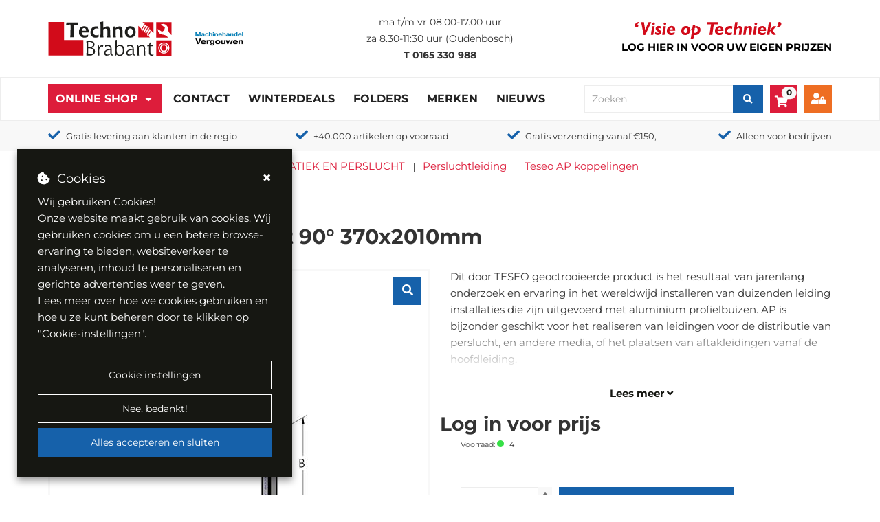

--- FILE ---
content_type: text/html; charset=utf-8
request_url: https://www.technobrabant.nl/assortiment/ap28-getrokken-bocht-90-370x2010mm/tes-804025250
body_size: 67076
content:

<!DOCTYPE html>
<html lang="nl-NL">
<head>
    <style>
        [ng\:cloak],
        [ng-cloak],
        [data-ng-cloak],
        [x-ng-cloak],
        .ng-cloak,
        .x- ng-cloak {
            display: none !important;
        }
    </style>
    <base href="/" />
    <meta charset="utf-8" />
    <meta name="viewport" content="width=device-width, initial-scale=1.0">
    <title>AP28 getrokken bocht 90° 370x2010mm - TESEO - Teseo AP koppelingen - Techno Brabant</title>
    <meta name="title" content="AP28 getrokken bocht 90° 370x2010mm - TESEO - Teseo AP koppelingen" />
    <meta name="description" content="AP28 getrokken bocht 90° 370x2010mm uit de categorie Teseo AP koppelingen bestellen bij Techno Brabant B.V.." />
    <meta name="keywords" />
            <link rel="canonical" href="https://www.technobrabant.nl/assortiment/ap28-getrokken-bocht-90-370x2010mm/tes-804025250" />

        <meta property="og:url" content="https://www.technobrabant.nl/assortiment/ap28-getrokken-bocht-90-370x2010mm/tes-804025250">
        <meta property="og:type" content="product">
        <meta property="og:title" content="AP28 getrokken bocht 90° 370x2010mm - TESEO - Teseo AP koppelingen">
        <meta property="og:description" content="AP28 getrokken bocht 90° 370x2010mm uit de categorie Teseo AP koppelingen bestellen bij Techno Brabant B.V..">
        <meta property="og:image" content="https://www.technobrabant.nl/uploads/images/AP getrokken bocht_50561.jpg">
        <meta name="twitter:card" content="summary_large_image">
        <meta property="twitter:domain" content="https://www.technobrabant.nl">
        <meta property="twitter:url" content="https://www.technobrabant.nl/assortiment/ap28-getrokken-bocht-90-370x2010mm/tes-804025250">
        <meta name="twitter:title" content="AP28 getrokken bocht 90° 370x2010mm - TESEO - Teseo AP koppelingen">
        <meta name="twitter:description" content="AP28 getrokken bocht 90° 370x2010mm uit de categorie Teseo AP koppelingen bestellen bij Techno Brabant B.V..">
        <meta name="twitter:image" content="https://www.technobrabant.nl/uploads/images/AP getrokken bocht_50561.jpg">

    <meta name="format-detection" content="telephone=no"> 
    <link rel="preload" href="/Content/Default/Css/fontawesome.all.min.css" as="style" /> 
    <link rel="stylesheet" href="/Content/Default/Css/fontawesome.all.min.css" /> 
        <link rel="apple-touch-icon" sizes="57x57" href="/Content/Custom/images/apple-icon-57x57.png">
        <link rel="apple-touch-icon" sizes="60x60" href="/Content/Custom/images/apple-icon-60x60.png">
        <link rel="apple-touch-icon" sizes="72x72" href="/Content/Custom/images/apple-icon-72x72.png">
        <link rel="apple-touch-icon" sizes="76x76" href="/Content/Custom/images/apple-icon-76x76.png">
        <link rel="apple-touch-icon" sizes="114x114" href="/Content/Custom/images/apple-icon-114x114.png">
        <link rel="apple-touch-icon" sizes="120x120" href="/Content/Custom/images/apple-icon-120x120.png">
        <link rel="apple-touch-icon" sizes="144x144" href="/Content/Custom/images/apple-icon-144x144.png">
        <link rel="apple-touch-icon" sizes="152x152" href="/Content/Custom/images/apple-icon-152x152.png">
        <link rel="apple-touch-icon" sizes="180x180" href="/Content/Custom/images/apple-icon-180x180.png">
        <link rel="icon" type="image/png" sizes="192x192" href="/Content/Custom/images/android-icon-192x192.png">
        <link rel="icon" type="image/png" sizes="32x32" href="/Content/Custom/images/favicon-32x32.png">
        <link rel="icon" type="image/png" sizes="96x96" href="/Content/Custom/images/favicon-96x96.png">
        <link rel="icon" type="image/png" sizes="16x16" href="/Content/Custom/images/favicon-16x16.png">
        <meta name="msapplication-TileImage" content="/Content/Custom/images/ms-icon-144x144.png">
        <meta name="msapplication-TileColor" content="#ffffff">
        <meta name="theme-color" content="#ffffff">

        <meta name="Custom-Version" content="Type=Database, Instance=Custom, Version=3.29.148.3" />
        <meta name="Default-Version" content="Type=Database, Instance=Default, Version=3.29.148" />
        <meta name="Regular-Version" content="Type=SolviSoft Service (BS Autoparts), Instance=Regular, Version=1.2" />
        <meta name="Regular-Version" content="Type=SolviSoft Service (Techno Brabant), Instance=Regular, Version=1.2" />
    <link rel="preload" href="/Content/Default/Third-Party.min.css?v=3.29.148.3" as="style" />
    <link rel="stylesheet" href="/Content/Default/Third-Party.min.css?v=3.29.148.3" />
    <link rel="preload" href="/Content/Custom/Styles.min.css?v=3.29.148.3" as="style" />
    <link rel="stylesheet" href="/Content/Custom/Styles.min.css?v=3.29.148.3" />

    <script src="/Scripts/Third-Party.min.js?v=3.29.148.3" type="text/javascript" nonce="c0Jsbmx5WkhRRXFWaFJDWEw4RjA="></script>


            <script>
            // Define dataLayer and the gtag function.
            window.dataLayer = window.dataLayer || [];
            function gtag() { dataLayer.push(arguments); }

            gtag('consent', 'default', {
                'ad_storage': 'denied',
                'ad_user_data': 'denied',
                'ad_personalization': 'denied',
                'analytics_storage': 'denied',
                'functionality_storage': 'denied',
                'personalization_storage': 'denied'
            });
        </script>
        <script async src="https://www.googletagmanager.com/gtag/js?id=G-NZW21ZGMJ6"></script>
        <script>
                window.dataLayer = window.dataLayer || [];
                function gtag() { dataLayer.push(arguments); }

                gtag('js', new Date());
                gtag('config', 'G-NZW21ZGMJ6');
        </script>

    
</head>
<body id="app" ng-app="Core" ng-controller="PageLoader" ng-init="checkCulture('nl-NL'); setIdleTimerForLogout('False', '/uitloggen', 30);"
                                                      ng-application>
    
<mobile-menu id="mobile-menu" class=" hidden-md hidden-lg">
    <div class="mobile" ng-if="(environment !== 'desktop')">
        <div class="mobile-menu">
            <div class="mobile-controls">
                <div class="row">
                    <div class="col-xs-4"><button class="back-button"><i class="fa fa-chevron-left"></i></button></div>
                    <div class="col-xs-4 text-center"><h5 class="title text-center">Menu</h5></div>
                    <div class="col-xs-4"><button class="menu-toggle close-menu  pull-right" aria-label="close"> <i class="fa fa-times"></i> </button></div>
                </div>
            </div>

            



    <ul id="" class="" ng-controller="AccountManagerController" ng-init="onInit('/mijn-account')">
        
                    <li class="isActive has_child_menu">
                        <a href="/assortiment" class="dropdown-toggle">Online Shop</a>
                        <ul>
            <li>
                <a href="/assortiment/aandrijftechniek">
                    AANDRIJFTECHNIEK
                </a>
            </li>        
            <li>
                <a href="/assortiment/automotive">
                    AUTOMOTIVE
                </a>
            </li>        
            <li>
                <a href="/assortiment/bedrijfskleding">
                    BEDRIJFSKLEDING
                </a>
            </li>        
            <li>
                <a href="/assortiment/bedrijfsuitrusting">
                    BEDRIJFSUITRUSTING
                </a>
            </li>        
            <li>
                <a href="/assortiment/bevestigingsmaterialen">
                    BEVESTIGINGSMATERIALEN
                </a>
            </li>        
            <li>
                <a href="/assortiment/elektro">
                    ELEKTRO
                </a>
            </li>        
            <li>
                <a href="/assortiment/gereedschappen">
                    GEREEDSCHAPPEN
                </a>
            </li>        
            <li>
                <a href="/assortiment/handgereedschappen">
                    HANDGEREEDSCHAPPEN
                </a>
            </li>        
            <li>
                <a href="/assortiment/hijs-en-hefmiddelen">
                    HIJS- EN HEFMIDDELEN
                </a>
            </li>        
            <li>
                <a href="/assortiment/machines">
                    MACHINES
                </a>
            </li>        
            <li>
                <a href="/assortiment/pneumatiek-en-perslucht">
                    PNEUMATIEK EN PERSLUCHT
                </a>
            </li>        
            <li>
                <a href="/assortiment/reiniging-en-onderhoud">
                    REINIGING EN ONDERHOUD
                </a>
            </li>        
            <li>
                <a href="/assortiment/lastechniek">
                    LASTECHNIEK
                </a>
            </li>        
            <li>
                <a href="/assortiment/slangen-en-appendages">
                    SLANGEN EN APPENDAGES
                </a>
            </li>        
            <li>
                <a href="/assortiment/slijptechniek">
                    SLIJPTECHNIEK
                </a>
            </li>        
            <li>
                <a href="/assortiment/tooling-en-verspaning">
                    TOOLING EN VERSPANING
                </a>
            </li>        
            <li>
                <a href="/assortiment/veiligheid-en-pbm">
                    VEILIGHEID EN PBM
                </a>
            </li>        
            <li>
                <a href="/assortiment/vloeistoffen">
                    VLOEISTOFFEN
                </a>
            </li>        
            <li>
                <a href="/assortiment/outlet">
                    OUTLET
                </a>
            </li>        
</ul>

                    </li>
                        <li class=" ">
                                <a href="/contact" >Contact</a>
                        </li>
                        <li class=" ">
                                <a href="https://www.technobrabant.nl/productbundels/winterdeals" >Winterdeals</a>
                        </li>
                        <li class=" ">
                                <a href="/actiefolders" >Folders</a>
                        </li>
                        <li class=" ">
                                <a href="/onze-merken" >Merken</a>
                        </li>
                        <li class=" ">
                                <a href="/nieuws" >Nieuws</a>
                        </li>
        <li>
            <h5 class="title padding-left-10">
Account            </h5>
        </li>

                <li><a href="/inloggen">Login</a></li>
                <li><a href="/registreren" class="">Registreren</a></li>
    </ul>



        </div>
    </div>
</mobile-menu>

        <div class="header-wrapper" ng-cloak>
            

<div class="container print-logo">
    <div class="row">
        <div class="col-xs-12">
                <div class="page-text-wrapper page-text-default PageTextToolTipWrapper">
        <div class="PageTextTooltip">[Logo]</div>
        <a href="/" title="Terug naar homepagina"><img alt="Logo Tehcno Brabant B.V." src="uploads/websiteimages/logo.svg" /></a>&nbsp; &nbsp; &nbsp;&nbsp; &nbsp;<img alt="" height="101" src="/uploads/websiteimages/Homepage/vergouwen%20logo.png" width="125" />
    </div>

        </div>
    </div>
</div>

<header id="header" ng-controller="AccountManagerController" ng-init="onInit('/mijn-account')">
    
    <div class="primary-header" ng-controller="CurrencyController" ng-init="init([{&quot;ID&quot;:1,&quot;CurrencyCode&quot;:&quot;EUR&quot;,&quot;CurrencyName&quot;:&quot;Euro&quot;,&quot;CurrencySymbol&quot;:&quot;&#8364;&quot;,&quot;IsDefaultCurrency&quot;:true,&quot;IsActive&quot;:true},{&quot;ID&quot;:3,&quot;CurrencyCode&quot;:&quot;GBP&quot;,&quot;CurrencyName&quot;:&quot;Pound&quot;,&quot;CurrencySymbol&quot;:&quot;£&quot;,&quot;IsDefaultCurrency&quot;:false,&quot;IsActive&quot;:false},{&quot;ID&quot;:2,&quot;CurrencyCode&quot;:&quot;USD&quot;,&quot;CurrencyName&quot;:&quot;Dollar&quot;,&quot;CurrencySymbol&quot;:&quot;$&quot;,&quot;IsDefaultCurrency&quot;:false,&quot;IsActive&quot;:false}], null)" ng-cloak>
        <div class="container">
            <div class="row vertical-align-middle">
                <div class="col-md-4 col-xs-6">
                    <div class="logo">
                            <div class="page-text-wrapper page-text-default PageTextToolTipWrapper">
        <div class="PageTextTooltip">[Logo]</div>
        <a href="/" title="Terug naar homepagina"><img alt="Logo Tehcno Brabant B.V." src="uploads/websiteimages/logo.svg" /></a>&nbsp; &nbsp; &nbsp;&nbsp; &nbsp;<img alt="" height="101" src="/uploads/websiteimages/Homepage/vergouwen%20logo.png" width="125" />
    </div>

                    </div>
                </div>
                <div class="col-md-4" ng-if="(environment === 'desktop')">
                    <div class="header-info">
                        
                            <div class="page-text-wrapper page-text-default PageTextToolTipWrapper">
        <div class="PageTextTooltip">[Header - Openingstijden]</div>
        <p><span style="font-size:14px;">ma t/m vr 08.00-17.00 uur</span><br><span style="font-size:14px;">za 8.30-11:30 uur (Oudenbosch)</span><br><span style="font-size:14px;"><strong>T</strong>&nbsp;</span><a href="tel:0165330988"><span style="font-size:14px;"><strong>0165 330 988</strong></span></a></p>
    </div>

                    </div>
                </div>
                <div class="col-md-4  col-xs-6">
                    <div class="slogan">
                            <div class="page-text-wrapper page-text-default PageTextToolTipWrapper">
        <div class="PageTextTooltip">[Header - Slogan afbeelding]</div>
        <img src="/Uploads/websiteimages/slogan.svg" alt="Visie op techniek" />
    </div>
 
                            <a class="clickable" data-toggle="modal" data-target="#LoginModal" title="Login" ng-if="(environment !== 'mobile')">
                                    <div class="page-text-wrapper page-text-default PageTextToolTipWrapper">
        <div class="PageTextTooltip">[Header - Log in voor uw eigen prijzen]</div>
        <p _msthash="3637" _msttexthash="763269"><span style="color:#000000;"><span _msthash="3609" _msttexthash="763269">Log hier in<span _msthash="3609" _msttexthash="763269" style="color:#336699;"> </span>voor uw eigen prijzen</span></span></p>

    </div>

                            </a>

                    </div>

                                    </div>
            </div>
        </div>
    </div>
    
    
    

    <div class="secondary-header" id="popoverHeaderContainer">
        <div class="container">
            <div class="secondary-header-background">
                <div class="row vertical-align-middle">
                    <div class="col-md-8 col-lg-8 hidden-sm hidden-xs" ng-if="(environment === 'desktop')">
                        

        <ul class="nav navbar-nav">
                    <li id="assortment-menu" class="assortment-menu li-dropdown isActive ">
                        <span class=""></span>
                        <a href="/assortiment"  class="has-dropdown">Online Shop</a>
                        <dropdown-menu class="mobile-assortment-content direction-class">
    <ul>
                <li>
                    <div class="has-content-menu">
                        <a class="has-content-menu-url" href="/assortiment/aandrijftechniek">
                            AANDRIJFTECHNIEK
                        </a>
                        <dropdown-html>
                            <div class="flex-container mega-menu padding-25">
                                <div><table style="width:250px;">
	<tbody>
		<tr>
			<td><span style="color:#2980b9;">AANDRIJFTECHNIEK</span></td>
		</tr>
		<tr>
			<td>&nbsp;</td>
		</tr>
		<tr>
			<td><a href="https://www.technobrabant.nl/assortiment/aandrijftechniek/aandrijfkettingen"><strong>Aandrijfkettingen</strong></a></td>
		</tr>
		<tr>
			<td><a href="https://www.technobrabant.nl/assortiment/aandrijftechniek/aandrijfkoppelingen"><strong>Aandrijfkoppelingen</strong></a></td>
		</tr>
		<tr>
			<td><a href="https://www.technobrabant.nl/assortiment/aandrijftechniek/afdichting"><strong>Afdichting</strong></a></td>
		</tr>
		<tr>
			<td><a href="https://www.technobrabant.nl/assortiment/aandrijftechniek/asreparatie"><strong>Asreparatie</strong></a></td>
		</tr>
		<tr>
			<td><a href="https://www.technobrabant.nl/assortiment/aandrijftechniek/kettingwielen"><strong>Kettingwielen</strong></a></td>
		</tr>
		<tr>
			<td><a href="https://www.technobrabant.nl/assortiment/aandrijftechniek/lagertechniek"><strong>Lagertechniek</strong></a></td>
		</tr>
		<tr>
			<td><a href="https://www.technobrabant.nl/assortiment/aandrijftechniek/spanners"><strong>Spanners</strong></a></td>
		</tr>
		<tr>
			<td><strong><a href="https://www.technobrabant.nl/assortiment/aandrijftechniek/tandriemen">Tandriemen</a></strong></td>
		</tr>
		<tr>
			<td><a href="https://www.technobrabant.nl/assortiment/aandrijftechniek/v-snaarschijven"><strong>V-snaarschijven</strong></a></td>
		</tr>
		<tr>
			<td><a href="https://www.technobrabant.nl/assortiment/aandrijftechniek/v-snaren"><strong>V-snaren</strong></a></td>
		</tr>
	</tbody>
</table>
</div>
                            </div>
                        </dropdown-html>                        
                    </div>
                </li>                
                <li>
                    <div class="has-content-menu">
                        <a class="has-content-menu-url" href="/assortiment/automotive">
                            AUTOMOTIVE
                        </a>
                        <dropdown-html>
                            <div class="flex-container mega-menu padding-25">
                                <div><table style="width:250px;">
	<tbody>
		<tr>
			<td><span style="color:#2980b9;">AUTOMOTIVE</span></td>
		</tr>
		<tr>
			<td>&nbsp;</td>
		</tr>
		<tr>
			<td><a href="https://www.technobrabant.nl/assortiment/automotive/elektrische-installatie"><strong>Elektrische installatie</strong></a></td>
		</tr>
		<tr>
			<td><a href="https://www.technobrabant.nl/assortiment/automotive/filters"><strong>Filters</strong></a></td>
		</tr>
		<tr>
			<td><a href="https://www.technobrabant.nl/assortiment/automotive/gereedschappen"><strong>Gereedschappen</strong></a></td>
		</tr>
		<tr>
			<td><a href="https://www.technobrabant.nl/assortiment/automotive/reparatiematerialen"><strong>Reparatiematerialen</strong></a></td>
		</tr>
		<tr>
			<td><a href="https://www.technobrabant.nl/assortiment/automotive/toebehoren-en-accessoires"><strong>Toebehoren en accessoires</strong></a></td>
		</tr>
		<tr>
			<td><a href="https://www.technobrabant.nl/assortiment/automotive/veiligheid-en-signalering"><strong>Veiligheid en signalering</strong></a></td>
		</tr>
		<tr>
			<td><a href="https://www.technobrabant.nl/assortiment/automotive/verlichting"><b>Verlichting</b></a></td>
		</tr>
		<tr>
			<td><a href="https://www.technobrabant.nl/assortiment/automotive/vloeistoffen"><strong>Vloeistoffen</strong></a></td>
		</tr>
	</tbody>
</table>
</div>
                            </div>
                        </dropdown-html>                        
                    </div>
                </li>                
                <li>
                    <div class="has-content-menu">
                        <a class="has-content-menu-url" href="/assortiment/bedrijfskleding">
                            BEDRIJFSKLEDING
                        </a>
                        <dropdown-html>
                            <div class="flex-container mega-menu padding-25">
                                <div><table style="width:250px;">
	<tbody>
		<tr>
			<td><span style="color:#2980b9;">BEDRIJFSKLEDING</span></td>
		</tr>
		<tr>
			<td>&nbsp;</td>
		</tr>
		<tr>
			<td><a href="https://www.technobrabant.nl/assortiment/bedrijfskleding/kleding-accessoires"><strong>Kleding acessoires</strong></a></td>
		</tr>
		<tr>
			<td><a href="https://www.technobrabant.nl/assortiment/bedrijfskleding/onder-thermokleding"><strong>Onder-/thermokleding</strong></a></td>
		</tr>
		<tr>
			<td><a href="https://www.technobrabant.nl/assortiment/bedrijfskleding/overalls"><strong>Overall&#39;s</strong></a></td>
		</tr>
		<tr>
			<td><a href="https://www.technobrabant.nl/assortiment/bedrijfskleding/overhemden"><strong>Overhemden</strong></a></td>
		</tr>
		<tr>
			<td><a href="https://www.technobrabant.nl/assortiment/bedrijfskleding/regenkleding"><strong>Regenkleding</strong></a></td>
		</tr>
		<tr>
			<td><a href="https://www.technobrabant.nl/assortiment/bedrijfskleding/sweaters-en-fleecevesten"><strong>Sweaters en fleecevesten</strong></a></td>
		</tr>
		<tr>
			<td><a href="https://www.technobrabant.nl/assortiment/bedrijfskleding/t-shirts-en-polos"><strong>T-shirts en polo&#39;s</strong></a></td>
		</tr>
		<tr>
			<td><strong><a href="https://www.technobrabant.nl/assortiment/bedrijfskleding/veiligheidsschoenen">Veiligheidsschoenen</a></strong></td>
		</tr>
		<tr>
			<td><a href="https://www.technobrabant.nl/assortiment/bedrijfskleding/werkbroeken"><strong>Werkbroeken</strong></a></td>
		</tr>
		<tr>
			<td><a href="https://www.technobrabant.nl/assortiment/bedrijfskleding/werkjassen-en-werkvesten"><strong>Werkjassen en werkvesten</strong></a></td>
		</tr>
	</tbody>
</table>
</div>
                            </div>
                        </dropdown-html>                        
                    </div>
                </li>                
                <li>
                    <div class="has-content-menu">
                        <a class="has-content-menu-url" href="/assortiment/bedrijfsuitrusting">
                            BEDRIJFSUITRUSTING
                        </a>
                        <dropdown-html>
                            <div class="flex-container mega-menu padding-25">
                                <div><figure class="table" style="width:250px;"><table><tbody><tr><td><span style="color:#2980b9;">BEDRIJFSUITRUSTING</span></td></tr><tr><td>&nbsp;</td></tr><tr><td><a href="https://www.technobrabant.nl/assortiment/bedrijfsuitrusting/bedrijfsinrichting"><strong>Bedrijfsinrichting</strong></a></td></tr><tr><td><a href="https://www.technobrabant.nl/assortiment/bedrijfsuitrusting/intern-transport"><strong>Intern transport</strong></a></td></tr><tr><td><a href="https://www.technobrabant.nl/assortiment/bedrijfsuitrusting/kantoorartikelen"><strong>Kantoorartikelen</strong></a></td></tr><tr><td><a href="https://www.technobrabant.nl/assortiment/bedrijfsuitrusting/klimaatbeheersing"><strong>Klimaatbeheersing</strong></a></td></tr><tr><td><a href="https://www.technobrabant.nl/assortiment/bedrijfsuitrusting/klimmaterialen"><strong>Klimmaterialen</strong></a></td></tr><tr><td><a href="https://www.technobrabant.nl/assortiment/bedrijfsuitrusting/magazijn-en-werkplaats"><strong>Magazijn en werkplaats</strong></a></td></tr><tr><td><a href="https://www.technobrabant.nl/assortiment/bedrijfsuitrusting/wielen"><strong>Wielen</strong></a></td></tr></tbody></table></figure></div>
                            </div>
                        </dropdown-html>                        
                    </div>
                </li>                
                <li>
                    <div class="has-content-menu">
                        <a class="has-content-menu-url" href="/assortiment/bevestigingsmaterialen">
                            BEVESTIGINGSMATERIALEN
                        </a>
                        <dropdown-html>
                            <div class="flex-container mega-menu padding-25">
                                <div><figure class="table" style="width:250px;"><table><tbody><tr><td><span style="color:#2980b9;"><span _msthash="1840" _msttexthash="373321">BEVESTIGINGSMATERIALEN</span></span></td></tr><tr><td>&nbsp;</td></tr><tr><td><a href="https://www.technobrabant.nl/assortiment/bevestigingsmaterialen/bedieningselementen"><strong _msthash="1844" _msttexthash="78182">Bedieningselementen</strong></a></td></tr><tr><td><a href="https://www.technobrabant.nl/assortiment/bevestigingsmaterialen/blindklinkmoeren-en-nagels"><strong _msthash="1842" _msttexthash="611104">Blindklinkmoeren&nbsp;en nagels</strong></a></td></tr><tr><td><a href="https://www.technobrabant.nl/assortiment/bevestigingsmaterialen/bouten"><strong _msthash="1843" _msttexthash="451399">Bouten</strong></a></td></tr><tr><td><a href="https://www.technobrabant.nl/assortiment/bevestigingsmaterialen/houtverbindingen"><strong _msthash="1845" _msttexthash="319605">Draadstangen</strong></a></td></tr><tr><td><a href="http://technobrabant.nl/assortiment/bevestigingsmaterialen/hang-en-sluitwerk"><strong _msthash="1847" _msttexthash="259142">Hang- en sluitwerk</strong></a></td></tr><tr><td><a href="https://www.technobrabant.nl/assortiment/bevestigingsmaterialen/houtverbindingen"><strong _msthash="1845" _msttexthash="319605">Houtverbindingen</strong></a></td></tr><tr><td><a href="https://www.technobrabant.nl/assortiment/bevestigingsmaterialen/kitten-en-lijmen"><strong _msthash="1846" _msttexthash="76791">Kitten en lijmen</strong></a></td></tr><tr><td><a href="https://www.technobrabant.nl/assortiment/bevestigingsmaterialen/moeren"><strong _msthash="1846" _msttexthash="76791">Moeren</strong></a></td></tr><tr><td><a href="https://www.technobrabant.nl/assortiment/bevestigingsmaterialen/nagels-en-nieten"><strong _msthash="1847" _msttexthash="259142">Nagels en nieten</strong></a></td></tr><tr><td><a href="https://www.technobrabant.nl/assortiment/bevestigingsmaterialen/norm-en-machinedelen"><strong _msthash="1848" _msttexthash="259779">Norm- en machinedelen</strong></a></td></tr><tr><td><a href="https://www.technobrabant.nl/assortiment/bevestigingsmaterialen/ringen-en-pennen"><strong _msthash="1848" _msttexthash="259779">Ringen en pennen</strong></a></td></tr><tr><td><a href="https://www.technobrabant.nl/assortiment/bevestigingsmaterialen/schroeven"><strong _msthash="1850" _msttexthash="136240">Schroeven</strong></a></td></tr><tr><td><a href="https://www.technobrabant.nl/assortiment/bevestigingsmaterialen/spanners"><strong _msthash="1850" _msttexthash="136240">Spanners</strong></a></td></tr><tr><td><a href="https://www.technobrabant.nl/assortiment/bevestigingsmaterialen/staalkabels-en-kettingen"><strong _msthash="1852" _msttexthash="60411">Staalkabels en kettingen</strong></a></td></tr><tr><td><a href="https://www.technobrabant.nl/assortiment/bevestigingsmaterialen/tapes"><strong _msthash="1852" _msttexthash="60411">Tapes</strong></a></td></tr><tr><td><a href="https://www.technobrabant.nl/assortiment/bevestigingsmaterialen/verankeringsproducten"><strong _msthash="1853" _msttexthash="180635">Verankeringsproducten</strong></a></td></tr></tbody></table></figure></div>
                            </div>
                        </dropdown-html>                        
                    </div>
                </li>                
                <li>
                    <div class="has-content-menu">
                        <a class="has-content-menu-url" href="/assortiment/elektro">
                            ELEKTRO
                        </a>
                        <dropdown-html>
                            <div class="flex-container mega-menu padding-25">
                                <div><table style="width:250px;">
	<tbody>
		<tr>
			<td><span style="color:#2980b9;">ELEKTRO</span></td>
		</tr>
		<tr>
			<td>&nbsp;</td>
		</tr>
		<tr>
			<td><a href="https://www.technobrabant.nl/assortiment/elektro/batterijen"><strong>Batterijen</strong></a></td>
		</tr>
		<tr>
			<td><a href="https://www.technobrabant.nl/assortiment/elektro/contactmateriaal"><strong>Contactmateriaal</strong></a></td>
		</tr>
		<tr>
			<td><a href="https://www.technobrabant.nl/assortiment/elektro/groepenkasten"><strong>Groepenkasten</strong></a></td>
		</tr>
		<tr>
			<td><a href="https://www.technobrabant.nl/assortiment/elektro/industrieelmateriaal"><strong>Industrieelmateriaal</strong></a></td>
		</tr>
		<tr>
			<td><a href="https://www.technobrabant.nl/assortiment/elektro/installatiemateriaal"><strong>Installatiemateriaal</strong></a></td>
		</tr>
		<tr>
			<td><a href="https://www.technobrabant.nl/assortiment/elektro/kabelhaspels"><strong>Kabelhaspels</strong></a></td>
		</tr>
		<tr>
			<td><a href="https://www.technobrabant.nl/assortiment/elektro/kabels-en-snoeren"><strong>Kabels en snoeren</strong></a></td>
		</tr>
		<tr>
			<td><a href="https://www.technobrabant.nl/assortiment/elektro/lampen"><strong>Lampen</strong></a></td>
		</tr>
		<tr>
			<td><a href="https://www.technobrabant.nl/assortiment/elektro/schakelmateriaal"><strong>Schakelmateriaal</strong></a></td>
		</tr>
		<tr>
			<td><a href="https://www.technobrabant.nl/assortiment/elektro/schemerschakelaars"><strong>Schemerschakelaars</strong></a></td>
		</tr>
		<tr>
			<td><a href="https://www.technobrabant.nl/assortiment/elektro/verlichting"><strong>Verlichting</strong></a></td>
		</tr>
		<tr>
			<td><a href="https://www.technobrabant.nl/assortiment/elektro/zekeringen"><strong>Zekeringen</strong></a></td>
		</tr>
	</tbody>
</table>
</div>
                            </div>
                        </dropdown-html>                        
                    </div>
                </li>                
                <li>
                    <div class="has-content-menu">
                        <a class="has-content-menu-url" href="/assortiment/gereedschappen">
                            GEREEDSCHAPPEN
                        </a>
                        <dropdown-html>
                            <div class="flex-container mega-menu padding-25">
                                <div><table style="width:250px;">
	<tbody>
		<tr>
			<td><span style="color:#2980b9;"><span _msthash="1261143" _msttexthash="180180">GEREEDSCHAPPEN</span></span></td>
		</tr>
		<tr>
			<td>&nbsp;</td>
		</tr>
		<tr>
			<td><a href="https://www.technobrabant.nl/assortiment/gereedschappen/accugereedschap"><strong _msthash="10800" _msttexthash="378248">Accugereedschap</strong></a></td>
		</tr>
		<tr>
			<td><a href="https://www.technobrabant.nl/assortiment/gereedschappen/elektrisch-gereedschap"><strong _msthash="10802" _msttexthash="648557">Elektrisch gereedschap</strong></a></td>
		</tr>
		<tr>
			<td><a href="https://www.technobrabant.nl/assortiment/gereedschappen/gas-en-kruitgereedschap"><strong _msthash="1261147" _msttexthash="386867">Gas- en kruidgereedschap</strong></a></td>
		</tr>
		<tr>
			<td><a href="https://www.technobrabant.nl/assortiment/gereedschappen/gereedschapsinlays"><strong _msthash="1261147" _msttexthash="386867">Gereedschapsinlays</strong></a></td>
		</tr>
		<tr>
			<td><a href="https://www.technobrabant.nl/assortiment/gereedschappen/inspectiegereedschap"><b _msthash="10803" _msttexthash="565188">Inspectiegereedschap</b></a></td>
		</tr>
		<tr>
			<td><a href="https://www.technobrabant.nl/assortiment/gereedschappen/lasers"><b _msthash="10804" _msttexthash="77831">Lasers</b></a></td>
		</tr>
		<tr>
			<td><a href="https://www.technobrabant.nl/assortiment/gereedschappen/meetgereedschap"><b _msthash="10805" _msttexthash="379652">Meetgereedschap</b></a></td>
		</tr>
		<tr>
			<td><a href="https://www.technobrabant.nl/assortiment/gereedschappen/opbergsystemen"><b _msthash="10806" _msttexthash="265187">Opbergsystemen</b></a></td>
		</tr>
		<tr>
			<td><a href="https://www.technobrabant.nl/assortiment/gereedschappen/outdoor-gereedschap"><strong _msthash="1261152" _msttexthash="490958">Outdoor gereedschap</strong></a></td>
		</tr>
		<tr>
			<td><a href="https://www.technobrabant.nl/assortiment/gereedschappen/pneumatisch-gereedschap"><strong _msthash="10807" _msttexthash="692939">Pneumatisch gereedschap</strong></a></td>
		</tr>
		<tr>
			<td><a href="https://www.technobrabant.nl/assortiment/gereedschappen/toebehoren-gereedschappen"><strong _msthash="1261154" _msttexthash="606398">Toebehoren gereedschappen</strong></a></td>
		</tr>
	</tbody>
</table>
</div>
                            </div>
                        </dropdown-html>                        
                    </div>
                </li>                
                <li>
                    <div class="has-content-menu">
                        <a class="has-content-menu-url" href="/assortiment/handgereedschappen">
                            HANDGEREEDSCHAPPEN
                        </a>
                        <dropdown-html>
                            <div class="flex-container mega-menu padding-25">
                                <div><table style="width:250px;">
	<tbody>
		<tr>
			<td><span style="color:#2980b9;"><span _msthash="11404" _msttexthash="264602">HANDGEREEDSCHAPPEN</span></span></td>
		</tr>
		<tr>
			<td>&nbsp;</td>
		</tr>
		<tr>
			<td><a href="https://www.technobrabant.nl/assortiment/handgereedschappen/aftekengereedschap"><strong _msthash="11405" _msttexthash="485446">Aftekengereedschap</strong></a></td>
		</tr>
		<tr>
			<td><a href="https://www.technobrabant.nl/assortiment/handgereedschappen/beitels"><strong _msthash="11405" _msttexthash="94601">Beitels</strong></a></td>
		</tr>
		<tr>
			<td><a href="https://www.technobrabant.nl/assortiment/handgereedschappen/bits-en-bithouders"><strong _msthash="11406" _msttexthash="323856">Bits en bithouders</strong></a></td>
		</tr>
		<tr>
			<td><a href="https://www.technobrabant.nl/assortiment/handgereedschappen/bouwgereedschap"><strong _msthash="11407" _msttexthash="381953">Bouwgereedschap</strong></a></td>
		</tr>
		<tr>
			<td><a href="https://www.technobrabant.nl/assortiment/handgereedschappen/doppen-en-ratels"><b _msthash="11408" _msttexthash="262340">Doppen en ratels</b></a></td>
		</tr>
		<tr>
			<td><a href="https://www.technobrabant.nl/assortiment/handgereedschappen/hamers"><b _msthash="11409" _msttexthash="76765">Hamers</b></a></td>
		</tr>
		<tr>
			<td><a href="https://www.technobrabant.nl/assortiment/handgereedschappen/handzagen"><b _msthash="11410" _msttexthash="132327">Handzagen</b></a></td>
		</tr>
		<tr>
			<td><a href="https://www.technobrabant.nl/assortiment/handgereedschappen/inbus-en-torxsleutels"><b _msthash="11411" _msttexthash="461981">Inbus- en torxsleutels</b></a></td>
		</tr>
		<tr>
			<td><a href="https://www.technobrabant.nl/assortiment/handgereedschappen/kitpistolen"><strong _msthash="11412" _msttexthash="185016">Kitpistolen</strong></a></td>
		</tr>
		<tr>
			<td><a href="https://www.technobrabant.nl/assortiment/handgereedschappen/momentsleutels"><strong _msthash="11413" _msttexthash="267228">Momentsleutels</strong></a></td>
		</tr>
		<tr>
			<td><a href="https://www.technobrabant.nl/assortiment/handgereedschappen/ontbraamgereedschap"><strong _msthash="11414" _msttexthash="524290">Ontbraamgereedschap</strong></a></td>
		</tr>
		<tr>
			<td><a href="https://www.technobrabant.nl/assortiment/handgereedschappen/pijpbewerking"><strong _msthash="11415" _msttexthash="232297">Pijpbewerking</strong></a></td>
		</tr>
		<tr>
			<td><a href="https://www.technobrabant.nl/assortiment/handgereedschappen/schroevendraaiers"><strong _msthash="11416" _msttexthash="350753">Schroevendraaiers</strong></a></td>
		</tr>
		<tr>
			<td><a href="https://www.technobrabant.nl/assortiment/handgereedschappen/slaggereedschap"><strong _msthash="11417" _msttexthash="117338">Slaggereedschap</strong></a></td>
		</tr>
		<tr>
			<td><a href="https://www.technobrabant.nl/assortiment/handgereedschappen/sleutels"><strong _msthash="11417" _msttexthash="117338">Sleutels</strong></a></td>
		</tr>
		<tr>
			<td><a href="https://www.technobrabant.nl/assortiment/handgereedschappen/snijgereedschap"><strong _msthash="11418" _msttexthash="380302">Snijgereedschap</strong></a></td>
		</tr>
		<tr>
			<td><a href="https://www.technobrabant.nl/assortiment/handgereedschappen/tangen"><strong _msthash="11419" _msttexthash="75595">Tangen</strong></a></td>
		</tr>
		<tr>
			<td><a href="https://www.technobrabant.nl/assortiment/handgereedschappen/trekkers"><strong _msthash="11420" _msttexthash="116480">Trekkers</strong></a></td>
		</tr>
		<tr>
			<td><a href="https://www.technobrabant.nl/assortiment/handgereedschappen/tuingereedschap"><strong _msthash="11421" _msttexthash="381641">Tuingereedschap</strong></a></td>
		</tr>
		<tr>
			<td><a href="https://www.technobrabant.nl/assortiment/handgereedschappen/vijlen"><strong _msthash="11421" _msttexthash="381641">Vijlen</strong></a></td>
		</tr>
	</tbody>
</table>
</div>
                            </div>
                        </dropdown-html>                        
                    </div>
                </li>                
                <li>
                    <div class="has-content-menu">
                        <a class="has-content-menu-url" href="/assortiment/hijs-en-hefmiddelen">
                            HIJS- EN HEFMIDDELEN
                        </a>
                        <dropdown-html>
                            <div class="flex-container mega-menu padding-25">
                                <div><table style="width:250px;">
	<tbody>
		<tr>
			<td _msthash="32461" _msttexthash="90636"><span _msthash="1261143" _msttexthash="367783" style="color:#2980b9;">HIJS- EN HEFMIDDELEN</span></td>
		</tr>
		<tr>
			<td _msthash="32461" _msttexthash="90636">&nbsp;</td>
		</tr>
		<tr>
			<td _msthash="32461" _msttexthash="90636"><strong><a _msthash="1261162" _msttexthash="529399" href="https://www.technobrabant.nl/assortiment/hijs-en-hefmiddelen/banden-en-sjormaterialen">Banden en sjormaterialen</a></strong></td>
		</tr>
		<tr>
			<td _msthash="32462" _msttexthash="350974"><strong><a _msthash="1261165" _msttexthash="450021" href="https://www.technobrabant.nl/assortiment/hijs-en-hefmiddelen/hijs-en-hefwerktuigen">Hijs- en hefwerktuigen</a></strong></td>
		</tr>
		<tr>
			<td><strong><a _msthash="1261168" _msttexthash="496340" href="https://www.technobrabant.nl/assortiment/hijs-en-hefmiddelen/kettingwerk-en-hijsogen">Kettingwerk en hijsogen</a></strong></td>
		</tr>
		<tr>
			<td><strong><a _msthash="1261174" _msttexthash="259298" href="https://www.technobrabant.nl/assortiment/hijs-en-hefmiddelen/takels-en-lieren">Takels en lieren</a></strong></td>
		</tr>
		<tr>
			<td>&nbsp;</td>
		</tr>
		<tr>
			<td>&nbsp;</td>
		</tr>
		<tr>
			<td>&nbsp;</td>
		</tr>
		<tr>
			<td>&nbsp;</td>
		</tr>
		<tr>
			<td>&nbsp;</td>
		</tr>
		<tr>
			<td>&nbsp;</td>
		</tr>
		<tr>
			<td>&nbsp;</td>
		</tr>
		<tr>
			<td>&nbsp;</td>
		</tr>
		<tr>
			<td>&nbsp;</td>
		</tr>
		<tr>
			<td>&nbsp;</td>
		</tr>
		<tr>
			<td>&nbsp;</td>
		</tr>
		<tr>
			<td>&nbsp;</td>
		</tr>
	</tbody>
</table>
</div>
                            </div>
                        </dropdown-html>                        
                    </div>
                </li>                
                <li>
                    <div class="has-content-menu">
                        <a class="has-content-menu-url" href="/assortiment/machines">
                            MACHINES
                        </a>
                        <dropdown-html>
                            <div class="flex-container mega-menu padding-25">
                                <div><figure class="table" style="width:250px;"><table><tbody><tr><td><span style="color:#2980b9;">MACHINES</span></td></tr><tr><td>&nbsp;</td></tr><tr><td><a href="https://www.technobrabant.nl/assortiment/machines/boor-en-freesmachines"><strong>Boor- en freesmachines</strong></a></td></tr><tr><td><a href="https://www.technobrabant.nl/assortiment/machines/persen"><strong>Persen</strong></a></td></tr><tr><td><a href="https://www.technobrabant.nl/assortiment/machines/pompen"><strong>Pompen</strong></a></td></tr><tr><td><a href="https://www.technobrabant.nl/assortiment/machines/schuur-en-slijpmachines"><strong>Schuur- en slijpmachines</strong></a></td></tr><tr><td><a href="https://www.technobrabant.nl/assortiment/machines/stroomgroepen"><strong>Stroomgroepen</strong></a></td></tr><tr><td><a href="https://www.technobrabant.nl/assortiment/machines/toebehoren-machines"><strong>Toebehoren machines</strong></a></td></tr><tr><td><a href="/assortiment/machines/zaagmachines"><strong>Zaagmachines</strong></a></td></tr></tbody></table></figure></div>
                            </div>
                        </dropdown-html>                        
                    </div>
                </li>                
                <li>
                    <div class="has-content-menu">
                        <a class="has-content-menu-url" href="/assortiment/pneumatiek-en-perslucht">
                            PNEUMATIEK EN PERSLUCHT
                        </a>
                        <dropdown-html>
                            <div class="flex-container mega-menu padding-25">
                                <div><table style="width:250px;">
	<tbody>
		<tr>
			<td><span style="color:#2980b9;">PNEUMATIEK EN PERSLUCHT</span></td>
		</tr>
		<tr>
			<td>&nbsp;</td>
		</tr>
		<tr>
			<td><strong><a href="https://www.technobrabant.nl/assortiment/pneumatiek-en-perslucht/compressoren">Compressoren</a></strong></td>
		</tr>
		<tr>
			<td><strong><a href="https://www.technobrabant.nl/assortiment/pneumatiek-en-perslucht/koppelingen">Koppelingen</a></strong></td>
		</tr>
		<tr>
			<td><b><a href="https://www.technobrabant.nl/assortiment/pneumatiek-en-perslucht/luchtcilinders">Luchtcilinders</a></b></td>
		</tr>
		<tr>
			<td><b><a href="https://www.technobrabant.nl/assortiment/pneumatiek-en-perslucht/luchtverzorging">Luchtverzorging</a></b></td>
		</tr>
		<tr>
			<td><b><a href="https://www.technobrabant.nl/assortiment/pneumatiek-en-perslucht/persluchtleiding">Persluchtleiding</a></b></td>
		</tr>
		<tr>
			<td><b><a href="https://www.technobrabant.nl/assortiment/pneumatiek-en-perslucht/pneumatiekslangen">Pneumatiekslangen</a></b></td>
		</tr>
		<tr>
			<td><b><a href="https://www.technobrabant.nl/assortiment/pneumatiek-en-perslucht/snelkoppelingen">Proceskleppen</a></b></td>
		</tr>
		<tr>
			<td><b><a href="https://www.technobrabant.nl/assortiment/pneumatiek-en-perslucht/snelkoppelingen">Snelkoppelingen</a></b></td>
		</tr>
		<tr>
			<td><b><a href="https://www.technobrabant.nl/assortiment/pneumatiek-en-perslucht/vacuumproducten">Vacu&uuml;mproducten</a></b></td>
		</tr>
		<tr>
			<td><strong><a href="https://www.technobrabant.nl/assortiment/pneumatiek-en-perslucht/ventielen">Ventielen</a></strong></td>
		</tr>
	</tbody>
</table>
</div>
                            </div>
                        </dropdown-html>                        
                    </div>
                </li>                
                <li>
                    <div class="has-content-menu">
                        <a class="has-content-menu-url" href="/assortiment/reiniging-en-onderhoud">
                            REINIGING EN ONDERHOUD
                        </a>
                        <dropdown-html>
                            <div class="flex-container mega-menu padding-25">
                                <div><table style="width:250px;">
	<tbody>
		<tr>
			<td><span style="color:#2980b9;">REINIGING EN ONDERHOUD</span></td>
		</tr>
		<tr>
			<td>&nbsp;</td>
		</tr>
		<tr>
			<td><strong><a href="https://www.technobrabant.nl/assortiment/reiniging-en-onderhoud/hogedrukreinigers">Hogedrukreinigers</a></strong></td>
		</tr>
		<tr>
			<td><strong><a href="https://www.technobrabant.nl/assortiment/reiniging-en-onderhoud/onderhoud-en-smeertechniek">Onderhoud en smeertechniek</a></strong></td>
		</tr>
		<tr>
			<td><strong><a href="https://www.technobrabant.nl/assortiment/reiniging-en-onderhoud/poetsdoeken-en-papier">Poetsdoeken en papier</a></strong></td>
		</tr>
		<tr>
			<td><strong><a href="https://www.technobrabant.nl/assortiment/reiniging-en-onderhoud/reinigingsgereedschap">Reinigingsgereedschap</a></strong></td>
		</tr>
		<tr>
			<td><b><a href="https://www.technobrabant.nl/assortiment/reiniging-en-onderhoud/reinigingsmiddelen">Reinigingsmiddelen</a></b></td>
		</tr>
		<tr>
			<td><b><a href="https://www.technobrabant.nl/assortiment/reiniging-en-onderhoud/verf-en-verfbenodigdheden">Verf en verfbenodigdheden</a></b></td>
		</tr>
		<tr>
			<td><b><a href="https://www.technobrabant.nl/assortiment/reiniging-en-onderhoud/vloerreinigers">Vloerreinigers</a></b></td>
		</tr>
		<tr>
			<td><b><a href="https://www.technobrabant.nl/assortiment/reiniging-en-onderhoud/wassystemen">Wassystemen</a></b></td>
		</tr>
	</tbody>
</table>
</div>
                            </div>
                        </dropdown-html>                        
                    </div>
                </li>                
                <li>
                    <div class="has-content-menu">
                        <a class="has-content-menu-url" href="/assortiment/lastechniek">
                            LASTECHNIEK
                        </a>
                        <dropdown-html>
                            <div class="flex-container mega-menu padding-25">
                                <div><figure class="table" style="width:250px;"><table><tbody><tr><td><span style="color:#2980b9;">LASTECHNIEK</span></td></tr><tr><td>&nbsp;</td></tr><tr><td><a href="https://www.technobrabant.nl/assortiment/lastechniek/autogeen-apparatuur"><strong>Autogeen apparatuur</strong></a></td></tr><tr><td><a href="https://www.technobrabant.nl/assortiment/lastechniek/lashelmen-en-kappen"><strong>Lashelmen</strong></a></td></tr><tr><td><a href="/assortiment/lastechniek/lasmachines"><strong>Lasmachines</strong></a></td></tr><tr><td><a href="/assortiment/lastechniek/lastoebehoren"><strong>Lastoebehoren</strong></a></td></tr><tr><td><a href="/assortiment/lastechniek/lastoortsen"><strong>Lastoortsen</strong></a></td></tr><tr><td><a href="/assortiment/lastechniek/lasveiligheid"><strong>Lasveiligheid</strong></a></td></tr><tr><td><a href="/assortiment/lastechniek/mapp-en-propaan-apparatuur"><strong>Mapp en propaanapparatuur</strong></a></td></tr><tr><td><a href="/assortiment/lastechniek/messing-aansluitmateriaal"><strong>Messing aansluitmateriaal</strong></a></td></tr><tr><td><a href="/assortiment/lastechniek/snijmondstukken"><strong>Snijmondstukken</strong></a></td></tr><tr><td><a href="/assortiment/lastechniek/solderen"><strong>Solderen</strong></a></td></tr><tr><td><a href="/assortiment/lastechniek/toevoegmaterialen"><strong>Toevoegmaterialen</strong></a></td></tr><tr><td><a href="/assortiment/lastechniek/vlamdovers-en-snelkoppelingen"><strong>Vlamdovers en snelkoppelingen</strong></a></td></tr></tbody></table></figure></div>
                            </div>
                        </dropdown-html>                        
                    </div>
                </li>                
                <li>
                    <div class="has-content-menu">
                        <a class="has-content-menu-url" href="/assortiment/slangen-en-appendages">
                            SLANGEN EN APPENDAGES
                        </a>
                        <dropdown-html>
                            <div class="flex-container mega-menu padding-25">
                                <div><table style="width:250px;">
	<tbody>
		<tr>
			<td><span _msthash="1261143" _msttexthash="289198" style="color:#2980b9;">SLANGEN EN APPENDAGES</span></td>
		</tr>
		<tr>
			<td>&nbsp;</td>
		</tr>
		<tr>
			<td><strong><a _msthash="1261144" _msttexthash="161265" href="https://www.technobrabant.nl/assortiment/slangen-en-appendages/afsluiters">Afsluiters</a></strong></td>
		</tr>
		<tr>
			<td><strong><a _msthash="1261145" _msttexthash="94315" href="https://www.technobrabant.nl/assortiment/slangen-en-appendages/beugels">Beugels</a></strong></td>
		</tr>
		<tr>
			<td><strong><a _msthash="1261146" _msttexthash="95511" href="https://www.technobrabant.nl/assortiment/slangen-en-appendages/flenzen">Flenzen</a></strong></td>
		</tr>
		<tr>
			<td><b><a _msthash="1261150" _msttexthash="132119" href="https://www.technobrabant.nl/assortiment/slangen-en-appendages/hydrauliek">Hydrauliek</a></b></td>
		</tr>
		<tr>
			<td><b><a _msthash="1261149" _msttexthash="533156" href="/assortiment/slangen-en-appendages/koppelingen-fittingen">Koppelingen en fittingen</a></b></td>
		</tr>
		<tr>
			<td><b><a _msthash="1261150" _msttexthash="132119" href="/assortiment/slangen-en-appendages/leidingen">Leidingen</a></b></td>
		</tr>
		<tr>
			<td><b><a _msthash="1261151" _msttexthash="159874" href="/assortiment/slangen-en-appendages/manometers">Manometers</a></b></td>
		</tr>
		<tr>
			<td><strong><a _msthash="1261153" _msttexthash="93509" href="/assortiment/slangen-en-appendages/slangen">Slangen</a></strong></td>
		</tr>
		<tr>
			<td><strong><a _msthash="38931" _msttexthash="206336" href="https://www.technobrabant.nl/assortiment/slangen-en-appendages/slanghaspels">Slanghaspels</a></strong></td>
		</tr>
		<tr>
			<td><strong><a _msthash="1261154" _msttexthash="204477" href="/assortiment/slangen-en-appendages/slangklemmen">Slangklemmen</a></strong></td>
		</tr>
	</tbody>
</table>
</div>
                            </div>
                        </dropdown-html>                        
                    </div>
                </li>                
                <li>
                    <div class="has-content-menu">
                        <a class="has-content-menu-url" href="/assortiment/slijptechniek">
                            SLIJPTECHNIEK
                        </a>
                        <dropdown-html>
                            <div class="flex-container mega-menu padding-25">
                                <div><table style="width:250px;">
	<tbody>
		<tr>
			<td><span style="color:#2980b9;">SLIJPTECHNIEK</span></td>
		</tr>
		<tr>
			<td>&nbsp;</td>
		</tr>
		<tr>
			<td><a href="https://www.technobrabant.nl/assortiment/slijptechniek"><strong>Fijnslijpen en polijsten</strong></a></td>
		</tr>
		<tr>
			<td><strong><a href="https://www.technobrabant.nl/assortiment/slijptechniek/schuren">Schuren</a></strong></td>
		</tr>
		<tr>
			<td><strong><a href="https://www.technobrabant.nl/assortiment/slijptechniek/slijpen">Slijpen</a></strong></td>
		</tr>
		<tr>
			<td><b><a href="/assortiment/slijptechniek/slijpstenen">Slijpstenen</a></b></td>
		</tr>
		<tr>
			<td><b><a href="/assortiment/slijptechniek/technische-borstels">Technische borstels</a></b></td>
		</tr>
	</tbody>
</table>
</div>
                            </div>
                        </dropdown-html>                        
                    </div>
                </li>                
                <li>
                    <div class="has-content-menu">
                        <a class="has-content-menu-url" href="/assortiment/tooling-en-verspaning">
                            TOOLING EN VERSPANING
                        </a>
                        <dropdown-html>
                            <div class="flex-container mega-menu padding-25">
                                <div><figure class="table" style="width:250px;"><table><tbody><tr><td><span style="color:#2980b9;"><span _msthash="13458" _msttexthash="148642">TOOLING EN VERSPANING</span></span></td></tr><tr><td>&nbsp;</td></tr><tr><td><a href="https://www.technobrabant.nl/assortiment/tooling-en-verspaning/cirkelzagen" _msthash="13459" _msttexthash="179231"><strong>Cirkelzagen</strong></a></td></tr><tr><td><a href="https://www.technobrabant.nl/assortiment/tooling-en-verspaning/decoupeerzaagbladen" _msthash="13460" _msttexthash="485836"><strong>Decoupeerzaagbladen</strong></a></td></tr><tr><td><a href="https://www.technobrabant.nl/assortiment/tooling-en-verspaning/diamantgereedschap" _msthash="13460" _msttexthash="485836"><strong>Diamantgereedschap</strong></a></td></tr><tr><td><a href="https://www.technobrabant.nl/assortiment/tooling-en-verspaning/draadsnijgereedschap" _msthash="13461" _msttexthash="718523"><strong>Draadsnijgereedschap</strong></a></td></tr><tr><td><a href="https://www.technobrabant.nl/assortiment/tooling-en-verspaning/draaien" _msthash="13462" _msttexthash="91364"><strong>Draaien</strong></a></td></tr><tr><td><a href="https://www.technobrabant.nl/assortiment/tooling-en-verspaning/frezen-en-brootsen" _msthash="13463" _msttexthash="77506"><strong>Frezen en brootsen</strong></a></td></tr><tr><td><a href="https://www.technobrabant.nl/assortiment/tooling-en-verspaning/houtboren" _msthash="13465" _msttexthash="487305"><strong>Houtboren</strong></a></td></tr><tr><td><a href="https://www.technobrabant.nl/assortiment/tooling-en-verspaning/metaalboren" _msthash="13468" _msttexthash="178724"><strong>Metaalboren</strong></a></td></tr><tr><td><a href="https://www.technobrabant.nl/assortiment/tooling-en-verspaning/opspangereedschap" _msthash="13469" _msttexthash="346398"><strong>Opspangereedschap</strong></a></td></tr><tr><td><a href="https://www.technobrabant.nl/assortiment/tooling-en-verspaning/reciprozaagbladen" _msthash="13470" _msttexthash="282217"><strong>Reciprozaagbladen</strong></a></td></tr><tr><td><a href="https://www.technobrabant.nl/assortiment/tooling-en-verspaning/ruimers" _msthash="13470" _msttexthash="282217"><strong>Ruimers</strong></a></td></tr><tr><td><a href="https://www.technobrabant.nl/assortiment/tooling-en-verspaning/steen-en-betonboren" _msthash="13471" _msttexthash="681694"><strong>Steen- en betonboren</strong></a></td></tr><tr><td><a href="https://www.technobrabant.nl/assortiment/tooling-en-verspaning/wisselplaten" _msthash="13467" _msttexthash="77519"><strong>Wisselplaten</strong></a></td></tr><tr><td><a href="https://www.technobrabant.nl/assortiment/tooling-en-verspaning/zagen" _msthash="13473" _msttexthash="59189"><strong>Zagen</strong></a></td></tr></tbody></table></figure></div>
                            </div>
                        </dropdown-html>                        
                    </div>
                </li>                
                <li>
                    <div class="has-content-menu">
                        <a class="has-content-menu-url" href="/assortiment/veiligheid-en-pbm">
                            VEILIGHEID EN PBM
                        </a>
                        <dropdown-html>
                            <div class="flex-container mega-menu padding-25">
                                <div><table style="width:250px;">
	<tbody>
		<tr>
			<td><span style="color:#2980b9;">VEILIGHEID EN PBM</span></td>
		</tr>
		<tr>
			<td>&nbsp;</td>
		</tr>
		<tr>
			<td><strong><a href="https://www.technobrabant.nl/assortiment/veiligheid-en-pbm/adembescherming">Adembescherming</a></strong></td>
		</tr>
		<tr>
			<td><strong><a href="https://www.technobrabant.nl/assortiment/veiligheid-en-pbm/gehoorbescherming">Gehoorbescherming</a></strong></td>
		</tr>
		<tr>
			<td><strong><a href="https://www.technobrabant.nl/assortiment/veiligheid-en-pbm/handbescherming">Handbescherming</a></strong></td>
		</tr>
		<tr>
			<td><b><a href="/assortiment/veiligheid-en-pbm/hoofdbescherming">Hoofdbescherming</a></b></td>
		</tr>
		<tr>
			<td><b><a href="/assortiment/veiligheid-en-pbm/oog-en-gelaatsbescherming">Oog- en gelaatsbescherming</a></b></td>
		</tr>
		<tr>
			<td><b><a href="https://www.technobrabant.nl/assortiment/veiligheid-en-pbm/preventie-en-brandbeveiliging">Preventie en brandbeveiliging</a></b></td>
		</tr>
		<tr>
			<td><strong><a href="/assortiment/veiligheid-en-pbm/valbeveiliging">Valbeveiliging</a></strong></td>
		</tr>
	</tbody>
</table>
</div>
                            </div>
                        </dropdown-html>                        
                    </div>
                </li>                
                <li>
                    <div class="has-content-menu">
                        <a class="has-content-menu-url" href="/assortiment/vloeistoffen">
                            VLOEISTOFFEN
                        </a>
                        <dropdown-html>
                            <div class="flex-container mega-menu padding-25">
                                <div><table style="width:250px;">
	<tbody>
		<tr>
			<td><span style="color:#2980b9;">VLOEISTOFFEN</span></td>
		</tr>
		<tr>
			<td>&nbsp;</td>
		</tr>
		<tr>
			<td><strong><a href="https://www.technobrabant.nl/assortiment/vloeistoffen/afdichten">Afdichten</a></strong></td>
		</tr>
		<tr>
			<td><strong><a href="https://www.technobrabant.nl/assortiment/vloeistoffen/lijmen">Lijmen</a></strong></td>
		</tr>
		<tr>
			<td><strong><a href="https://www.technobrabant.nl/assortiment/vloeistoffen/monteren">Monteren</a></strong></td>
		</tr>
		<tr>
			<td><b><a href="/assortiment/vloeistoffen/reinigen-en-beschermen">Reinigen en beschermen</a></b></td>
		</tr>
		<tr>
			<td><b><a href="/assortiment/vloeistoffen/repareren">Repareren</a></b></td>
		</tr>
		<tr>
			<td><b><a href="/assortiment/vloeistoffen/smeren">Smeren</a></b></td>
		</tr>
		<tr>
			<td><b><a href="/assortiment/vloeistoffen/technische-sprays-en-vetten">Technische sprays en vetten</a></b></td>
		</tr>
	</tbody>
</table>
</div>
                            </div>
                        </dropdown-html>                        
                    </div>
                </li>                
                    <li>
                        <div>
                            <a href="/assortiment/outlet">
                                OUTLET
                            </a>
                        </div>
                    </li>
    </ul>
</dropdown-menu>
                    </li>
                    <li class=" ">
                    <a href="/contact"  class="">Contact</a>
                                            </li>
                    <li class=" ">
                    <a href="https://www.technobrabant.nl/productbundels/winterdeals"  class="">Winterdeals</a>
                                            </li>
                    <li class=" ">
                    <a href="/actiefolders"  class="">Folders</a>
                                            </li>
                    <li class=" ">
                    <a href="/onze-merken"  class="">Merken</a>
                                            </li>
                    <li class=" ">
                    <a href="/nieuws"  class="">Nieuws</a>
                                            </li>
        </ul>

                    </div>
                    <div class=" col-lg-4 col-md-4 col-xs-12">
                        
                        <div class="flexbox">
                            <div ng-if="(environment !== 'desktop')">
                                <button class="fa fa-bars menu-toggle" ng-toggle-mobile-menu></button>
                            </div>

                            <div class="flex-search">
                                <form id="searchform" name="searchform" ng-submit="submit('/zoeken', false)" class="primary-searchbox searchform" ng-controller="SearchController" ng-init="getSearchTypes('/zoeken', 'SearchMethod' , 'External')" ng-cloak>
    <input ng-hide="autocomplete.searchTypeOptions.length > 1"
           type="search"
           name="query"
           class="form-control search-query"
           placeholder="Zoeken"
           autocomplete="off"
           minlength="3"
           required
           ng-model="autocomplete.query"
           ng-model-options="{ debounce: 200 }"
           ng-change="getAutoCompleteResults()"
           ng-keydown="selection($event)"
           ng-cloak />
    
    <div class="search-with-option" ng-if="autocomplete.searchTypeOptions.length > 1" ng-cloak>
        <input ng-if="autocomplete.searchTypeOptions.length > 1"
               type="text"
               name="query"
               class="form-control search-query"
               placeholder="Zoeken"
               autocomplete="off"
               minlength="3"
               required
               ng-model="autocomplete.query"
               ng-model-options="{ debounce: 200 }"
               ng-change="getSearchResults()"
               ng-keydown="selection($event)"
               ng-cloak />
        <select class="form-control" ng-model="autocomplete.searchType" ng-if="autocomplete.searchTypeOptions.length > 1"
                ng-options="option.Value as option.Text for option in autocomplete.searchTypeOptions" ng-cloak>
        </select>
    </div>
    <button aria-label="Zoeken"><i ng-hide="autocomplete.isLoading" class="fa fa-search" ng-cloak></i><i ng-show="autocomplete.isLoading" class="fa fa-spinner fa-spin" ng-cloak></i></button>
    <autocomplete-results ng-show="autocomplete.showResults" class="autocomplete-search-result" ng-cloak></autocomplete-results>
</form>

                            </div>

                            
                                    <div>
                                        <div id="popoverContainer" class="cart-wrapper text-right popover-container" ng-cloak>
                                            <i ng-if="CartController.isLoading" class="fa fa-spinner fa-spin"></i>
                                            <div ng-if="!CartController.isLoading" class="shopping-cart" ng-controller="CartController" ng-cloak>
                                                <a href="/winkelwagen" id="basket-hover">
                                                    <i class="fa fa-shopping-cart" aria-hidden="true" ></i>
                                                    <span class="badge basket-items-count"  ng-cloak>{{basket.basketItemCount}}</span>
                                                    <span class="hover-toggle"></span>
                                                </a>
                                                


<shopping-cart ng-cloak class="text-left hidden-xs" id="shoppingcart" ng-if="(environment === 'desktop')" ng-show="basket.items.length > 0">
    <div class="row">
        <div class="col-md-12">
            <div class="row">
                <h3> <span class="fa fa-shopping-cart"></span> Winkelwagen</h3>
            </div>

        </div>
    </div>

    <!-- Normal items -->
    <shopping-cart-item ng-repeat="item in filterBasketItemType(basket.items, [null, 'Configuration', 'OptionItem']) | limitTo: basket.limit" ng-cloak>
        <div class="row vertical-align-middle">
            <div class="col-md-2 col-xs-2 text-right">
                <i class="fa fa-link" ng-if="item.IsLocked" aria-hidden="true"></i>
                <button ng-cloak class="btn-delete btn-sm shoppingcart-delete" tooltip
                        data-toggle="tooltip"
                        data-placement="top"
                        title="Verwijderen"
                        ng-click="removeItem()"
                        ng-show="!item.IsLocked">
                    <i class="fa fa-trash-alt"></i>
                </button>
            </div>
            <div class="col-md-5 col-xs-5">
                <a ng-href="{{item.Link}}" title="{{item.Description}}" ng-cloak>
                    {{item.Description | maxLength: 50}}
                    <span ng-if="item.LotNumber || item.IsNewLot">({{item.PackSize}} {{item.PackSizeUOMType.Description}})</span>
                </a>
                <div ng-if="item.LotNumber">
                    <small>
                        Partijnummer:
                        <span>
                            {{item.LotNumber}}
                        </span>
                    </small>
                </div>
                <div ng-if="item.VariationX">
                    <small>
                        {{item.ItemVariation.TitleX.length > 0 ? item.ItemVariation.TitleX : ItemVariationX}}:
                        <span>
                            {{item.ItemVariation.DescriptionX.length > 0 ? item.ItemVariation.DescriptionX : item.VariationX}}
                        </span>
                        <span ng-if="item.VariationY">
                            <small>
                                {{item.ItemVariation.TitleY.length > 0 ? item.ItemVariation.TitleY : ItemVariationY}}:
                            </small>
                            {{item.ItemVariation.DescriptionY.length > 0 ? item.ItemVariation.DescriptionY : item.VariationY}}
                        </span>
                    </small>
                </div>
            </div>
            <div class="col-md-2 col-xs-2 pt-serif text-right">
                <span ng-cloak>{{item.Quantity}}x</span>
            </div>
            <div class="col-md-3 col-xs-3 pt-serif text-right">
                        <strong>Log in voor prijs</strong>
            </div>
        </div>
    </shopping-cart-item>

    <!-- Free items -->
    <shopping-cart-item ng-repeat="item in filterBasketItemType(basket.items, 'FreeItem') | limitTo: basket.limit" ng-cloak>
        <div class="row vertical-align-middle">
            <div class="col-md-2 col-xs-2 text-right">
            </div>
            <div class="col-md-5 col-xs-5">
                <a ng-href="{{item.Link}}" title="{{item.Description}}" ng-cloak>{{item.Description | maxLength: 50}}</a>
            </div>
            <div class="col-md-2 col-xs-2 pt-serif text-right">
                <span ng-cloak>{{item.Quantity}}</span>
            </div>
            <div class="col-md-3 col-xs-3 pt-serif text-right">
                        <strong><item-price-label ng-cloak price="0" currency="&#8364;" force-price="true"></item-price-label></strong>
            </div>
        </div>
    </shopping-cart-item>

    <!-- Voucher items -->
    <shopping-cart-item ng-repeat="item in filterBasketItemType(basket.items, 'Voucher_') | limitTo: basket.limit" ng-cloak>
        <div class="row vertical-align-middle">
            <div class="col-md-2 col-xs-2 text-right">
                <i class="fa fa-link" ng-if="item.IsLocked" aria-hidden="true"></i>
                <button ng-cloak class="btn-delete btn-sm shoppingcart-delete" tooltip
                        data-toggle="tooltip"
                        data-placement="top"
                        title="Verwijderen"
                        ng-click="removeItem()"
                        ng-show="!item.IsLocked">
                    <i class="fa fa-trash-alt"></i>
                </button>
            </div>
            <div class="col-md-5 col-xs-5">
                <span>Vouchercode:  {{item.Description | maxLength: 22}}</span>
            </div>
            <div class="col-md-2 col-xs-2 pt-serif text-right">
            </div>
            <div class="col-md-3 col-xs-3 pt-serif text-right">
            </div>
        </div>
    </shopping-cart-item>

    <!-- Cost items -->
    <shopping-cart-item ng-repeat="item in filterBasketItemType(basket.items, 'Cost') | limitTo: basket.limit" ng-cloak>
        <div class="row vertical-align-middle">
            <div class="col-md-2 col-xs-2 text-right">
            </div>
            <div class="col-md-6 col-xs-6">
                <span>{{item.Description | maxLength: 50}}</span>
            </div>
            <div class="col-md-4 col-xs-4 pt-serif text-right">
                        <strong>Log in voor prijs</strong>
            </div>
        </div>
    </shopping-cart-item>

    <!-- Payment items -->
    <shopping-cart-item ng-repeat="item in filterBasketItemType(basket.items, 'Payment') | limitTo: basket.limit" ng-cloak>
        <div class="row vertical-align-middle">
            <div class="col-md-2 col-xs-2 text-right">
            </div>
            <div class="col-md-6 col-xs-6">
                <span>{{item.Description | maxLength: 50}}</span>
            </div>
            <div class="col-md-4 col-xs-4 pt-serif text-right">
                        <strong>Log in voor prijs</strong>
            </div>
        </div>
    </shopping-cart-item>
    <hr />
    <shopping-cart-show-more ng-if="basket.items.length > 5">
        <div class="row">
            <div class="col-xs-12">
                <a href="/winkelwagen" role="button">
                    <small class="show-more" ng-if="basket.limit === 5"><strong>Laat alle artikelen zien</strong></small>
                </a>
            </div>
        </div>
    </shopping-cart-show-more>
    <shopping-cart-buttons>
        <div class="row">
            <div class="col-md-12">
                <a href="/winkelwagen" role="button" class="btn btn-primary btn-block shoppingcart-order">
                    Bestellen
                    <i class="fa fa-angle-right"></i>
                </a>
            </div>
        </div>
    </shopping-cart-buttons>
</shopping-cart>

<div class="new-basket-item-popover" ng-if="basket.latestItemAddedToBasket" ng-class="{'animated fadeInDown': basket.latestItemAddedToBasket, 'animated fadeOutUp': !basket.latestItemAddedToBasket}" offset-top="80px" ng-cloak>
    <div class="popover-header">
        <i class="fa fa-check" aria-hidden="true"></i> In winkelwagen
    </div>
    <div class="popover-body">
        <div class="item-image">
            <img src="" ng-src="{{basket.latestItemAddedToBasket.ImageUrl.Small}}" alt="{{basket.latestItemAddedToBasket.Description}}" loading="lazy" onerror="this.src = '/uploads/images/noimage_small.jpg'" ng-cloak />
        </div>
        <div class="item-description">
            <a ng-href="{{basket.latestItemAddedToBasket.Link}}" title="{{basket.latestItemAddedToBasket.Description}}" ng-cloak><strong>"{{basket.latestItemAddedToBasket.Description | maxLength: 35}}"</strong></a>
            <p><small>Op dit moment heeft u {{basket.latestItemAddedToBasket.TotalBasketQuantity ? basket.latestItemAddedToBasket.TotalBasketQuantity : basket.latestItemAddedToBasket.Quantity}} item(s) van dit product in uw winkelwagen.</small></p> 
        </div>
    </div>
    <div class="popover-footer">
        <hr />
        <a href="/winkelwagen" class="btn btn-primary btn-block addedtobasketpopup-order" role="button">Naar de winkelwagen <i class="fa fa-shopping-cart" aria-hidden="true"></i></a>

    </div>
</div>


                                            </div>
                                        </div>
                                    </div>
                                                                <div>
                                        <button class="login-button" data-toggle="modal" data-target="#LoginModal">
                                            <i class="fas fa-user-lock"></i>
                                        </button>
                                    </div>
                            </div>
                    </div>
                </div>
            </div>
        </div>
    </div>
    
    


    <div class="usp-slider-wrapper">
        <div class="container padding-top-10 padding-bottom-10">
            <div class="row">
                <div class="col-xs-12">
                    <div class="flex-container justify-content-space-between" ng-if="environment === 'desktop'">
                        <div class="usp flex-grow">
                            <i class="fas fa-check"></i> <a href="https://www.technobrabant.nl/bezorgdienst-en-afhaalbalie/">Gratis levering aan klanten in de regio</a>
                        </div>
                        <div class="usp flex-grow">
                            <i class="fas fa-check"></i> <a href="https://www.technobrabant.nl/assortiment">+40.000 artikelen op voorraad</a>
                        </div>
                        <div class="usp flex-grow">
                            <i class="fas fa-check"></i> <p>Gratis verzending vanaf €150,-</p>
                        </div>
                        <div class="usp flex-grow">
                            <i class="fas fa-check"></i> Alleen voor bedrijven
                        </div>
                    </div>
                    <div id="usp-caroussel" class="carousel slide" data-ride="carousel" data-interval="10000" ng-if="environment !== 'desktop'">
                        <div class="carousel-inner">
                                <div class="item usp active">
                                    <span class="text-wrap-one-line"><i class="fas fa-check"></i> <a href="https://www.technobrabant.nl/bezorgdienst-en-afhaalbalie/">Gratis levering aan klanten in de regio</a></span>
                                </div>
                                <div class="item usp ">
                                    <span class="text-wrap-one-line"><i class="fas fa-check"></i> <a href="https://www.technobrabant.nl/assortiment">+40.000 artikelen op voorraad</a></span>
                                </div>
                                <div class="item usp ">
                                    <span class="text-wrap-one-line"><i class="fas fa-check"></i> <p>Gratis verzending vanaf €150,-</p></span>
                                </div>
                                <div class="item usp ">
                                    <span class="text-wrap-one-line"><i class="fas fa-check"></i> Alleen voor bedrijven</span>
                                </div>
                        </div>
                    </div>
                </div>
            </div>
        </div>
    </div>

</header>


        </div>
        <main role="main" ng-cloak>
        <div class="darken-background"></div>
        







    <div id="breadcrumb">
        <div class="container">
            <ol itemscope="" itemtype="http://schema.org/BreadcrumbList">
                <li itemprop="itemListElement" itemscope="" itemtype="http://schema.org/ListItem">
                    <a itemprop="item" href="/home">
                        <span itemprop="name">Techno Brabant B.V.</span></a>
                    <meta itemprop="position" content="1">
                </li>

                    <li itemprop="itemListElement" itemscope="" itemtype="http://schema.org/ListItem">
                        <a itemprop="item" href="/assortiment"><span itemprop="name">Online Shop</span></a>

                        <meta itemprop="position" content="2">
                    </li>
                    <li itemprop="itemListElement" itemscope="" itemtype="http://schema.org/ListItem">
                        <a itemprop="item" href="/assortiment/pneumatiek-en-perslucht"><span itemprop="name">PNEUMATIEK EN PERSLUCHT</span></a>

                        <meta itemprop="position" content="3">
                    </li>
                    <li itemprop="itemListElement" itemscope="" itemtype="http://schema.org/ListItem">
                        <a itemprop="item" href="/assortiment/pneumatiek-en-perslucht/persluchtleiding"><span itemprop="name">Persluchtleiding</span></a>

                        <meta itemprop="position" content="4">
                    </li>
                    <li itemprop="itemListElement" itemscope="" itemtype="http://schema.org/ListItem">
                        <a itemprop="item" href="/assortiment/pneumatiek-en-perslucht/persluchtleiding/teseo-ap-koppelingen"><span itemprop="name">Teseo AP koppelingen</span></a>

                        <meta itemprop="position" content="5">
                    </li>
                    <li itemprop="itemListElement" itemscope="" itemtype="http://schema.org/ListItem">
                        <a itemprop="item" href="/assortiment/ap28-getrokken-bocht-90-370x2010mm/tes-804025250"><span itemprop="name">AP28 getrokken bocht 90° 370x2010mm</span></a>

                        <meta itemprop="position" content="6">
                    </li>
</ol>
        </div>
    </div>


<section class="content-row">
    <div class="container" id="product-details" ng-controller="ItemController" ng-init="setItem({&quot;BrandImageUrl&quot;:null,&quot;Creator&quot;:null,&quot;DateCreated&quot;:&quot;0001-01-01T00:00:00&quot;,&quot;DateEffective&quot;:&quot;0001-01-01T00:00:00&quot;,&quot;DateModified&quot;:&quot;0001-01-01T00:00:00&quot;,&quot;DateTerminated&quot;:&quot;0001-01-01T00:00:00&quot;,&quot;DeliveryTime&quot;:null,&quot;DeliveryTimeID&quot;:0,&quot;DeliveryTimeInDays&quot;:0,&quot;DeliveryTimeText&quot;:null,&quot;DestinationID&quot;:0,&quot;DestinationList&quot;:null,&quot;GroupMaxQuantity&quot;:null,&quot;GroupMinQuantity&quot;:null,&quot;IsItemCheckTrue&quot;:0,&quot;IsOverrideProtected&quot;:false,&quot;IsPrimaryProduct&quot;:null,&quot;ItemRelationType&quot;:null,&quot;ItemRelationTypeID&quot;:0,&quot;ItemStatus&quot;:null,&quot;LanguageID&quot;:0,&quot;Modifier&quot;:null,&quot;OEM&quot;:null,&quot;PriceInclusiveExclusive&quot;:null,&quot;PriceTable&quot;:0,&quot;RelationItems&quot;:null,&quot;RobotsFollowAllowed&quot;:false,&quot;SpecificationGroup&quot;:null,&quot;StackOrder&quot;:0,&quot;IsOrderItemCommentActive&quot;:null,&quot;Bundles&quot;:[],&quot;CurrencySymbol&quot;:null,&quot;CustomerUnitPrice&quot;:0.0,&quot;DefaultUnitPrice&quot;:0.0,&quot;DiscountPercentage&quot;:0.0,&quot;ID&quot;:48224,&quot;ItemBrandDescription&quot;:&quot;TESEO&quot;,&quot;ItemBrandID&quot;:1392,&quot;ItemGroupID&quot;:2128,&quot;ItemGroupName&quot;:&quot;Teseo AP koppelingen&quot;,&quot;ItemStock&quot;:null,&quot;ItemTypeID&quot;:0,&quot;Link&quot;:&quot;/assortiment/ap28-getrokken-bocht-90-370x2010mm/tes-804025250&quot;,&quot;OrderQuantity&quot;:0.0,&quot;Price&quot;:0.0,&quot;Price2&quot;:0.0,&quot;Price3&quot;:0.0,&quot;PriceDiscount&quot;:0.0,&quot;PriceUnit&quot;:0.0,&quot;RoutingUrl&quot;:&quot;/assortiment/ap28-getrokken-bocht-90-370x2010mm/tes-804025250&quot;,&quot;UOMTypeID&quot;:8,&quot;VariationX&quot;:null,&quot;VariationY&quot;:null,&quot;VATPercentage&quot;:0.0,&quot;VatCode&quot;:&quot;1&quot;,&quot;AllowedMaxQuantity&quot;:null,&quot;AllowedMinQuantity&quot;:0.0,&quot;Comment&quot;:&quot;Dit door TESEO geoctrooieerde product is het resultaat van jarenlang onderzoek en ervaring in het wereldwijd installeren van duizenden leiding installaties die zijn uitgevoerd met aluminium profielbuizen. AP is bijzonder geschikt voor het realiseren van leidingen voor de distributie van perslucht, en andere media, of het plaatsen van aftakleidingen vanaf de hoofdleiding.\r&lt;br&gt;\r&lt;br&gt;Belangrijkste voordelen:\r&lt;br&gt;- Eenvoudige en snelle montage, waarvoor geen speciaal gereedschap en geen bijzondere vaardigheden nodig zijn.\r&lt;br&gt;- Vernieuwd en vereenvoudigd profiel, dat symmetrisch is en dus aan alle zijden aangesloten kan worden. Kan eenvoudig worden gezaagd en gebogen.\r&lt;br&gt;- Talrijke onderdelen, die bestaan uit eenvoudige modulaire elementen die te combineren zijn met het huidige HBS systeem en de traditionele \&quot;GAS\&quot;-leidingen BSP of NPT verbindingen.\r&lt;br&gt;- Aantrekkelijke prijs-kwaliteitverhouding; dankzij de korte montagetijd is dit systeem concurrerend t.o.v. een traditioneel systeem.&quot;,&quot;CommentSmall&quot;:null,&quot;CustomProperties&quot;:null,&quot;Description&quot;:&quot;AP28 getrokken bocht 90° 370x2010mm&quot;,&quot;DisplayItemCode&quot;:&quot;TES-804025250&quot;,&quot;Documents&quot;:null,&quot;EANCode&quot;:null,&quot;ExternalItemCode&quot;:null,&quot;Favourites&quot;:null,&quot;Images&quot;:[{&quot;ID&quot;:80422,&quot;Name&quot;:&quot;AP getrokken bocht&quot;,&quot;Title&quot;:null,&quot;Type&quot;:&quot;Image&quot;,&quot;Location&quot;:&quot;/uploads/images/&quot;,&quot;Sequence&quot;:1,&quot;IsActive&quot;:true,&quot;Url&quot;:&quot;AP getrokken bocht_50561.jpg&quot;,&quot;Binary&quot;:null,&quot;ItemID&quot;:48224,&quot;ItemGroupID&quot;:null,&quot;DocumentCategoryID&quot;:null,&quot;DocumentCategorySequence&quot;:null,&quot;DocumentCategory&quot;:null,&quot;ExternalImage&quot;:null,&quot;LanguageCode&quot;:null,&quot;ImageUrl&quot;:{&quot;Url&quot;:&quot;/uploads/images/AP getrokken bocht_50561.jpg&quot;,&quot;Small&quot;:&quot;/uploads/images/AP getrokken bocht_50561_small.jpg&quot;,&quot;Medium&quot;:&quot;/uploads/images/AP getrokken bocht_50561_medium.jpg&quot;,&quot;Large&quot;:&quot;/uploads/images/AP getrokken bocht_50561_large.jpg&quot;,&quot;Thumb&quot;:&quot;/uploads/images/AP getrokken bocht_50561_thumb.jpg&quot;},&quot;IsPreviewImage&quot;:false,&quot;MainDocument&quot;:null}],&quot;ImageUrl&quot;:{&quot;Url&quot;:&quot;/uploads/images/AP getrokken bocht_50561.jpg&quot;,&quot;Small&quot;:&quot;/uploads/images/AP getrokken bocht_50561_small.jpg&quot;,&quot;Medium&quot;:&quot;/uploads/images/AP getrokken bocht_50561_medium.jpg&quot;,&quot;Large&quot;:&quot;/uploads/images/AP getrokken bocht_50561_large.jpg&quot;,&quot;Thumb&quot;:&quot;/uploads/images/AP getrokken bocht_50561_thumb.jpg&quot;},&quot;ImageTileHoverUrl&quot;:null,&quot;IsActive&quot;:true,&quot;IsNewItem&quot;:false,&quot;IsTopItem&quot;:false,&quot;ItemBrand&quot;:{&quot;ID&quot;:1392,&quot;Description&quot;:&quot;TESEO&quot;,&quot;Comment&quot;:null,&quot;DocumentID&quot;:0,&quot;DocumentLocation&quot;:null,&quot;ImageUrl&quot;:{&quot;Url&quot;:&quot;/uploads/images/teseo_51228.png&quot;,&quot;Small&quot;:&quot;/uploads/images/teseo_51228_small.png&quot;,&quot;Medium&quot;:&quot;/uploads/images/teseo_51228_medium.png&quot;,&quot;Large&quot;:&quot;/uploads/images/teseo_51228_large.png&quot;,&quot;Thumb&quot;:&quot;/uploads/images/teseo_51228_thumb.png&quot;},&quot;Sequence&quot;:0,&quot;IsActive&quot;:false,&quot;RoutingUrl&quot;:null,&quot;IsItemDisplay&quot;:false},&quot;ItemBundleGroups&quot;:[],&quot;ItemClassification&quot;:{&quot;ID&quot;:0,&quot;ItemCode&quot;:null,&quot;Assortment&quot;:null,&quot;Classification_01&quot;:null,&quot;Classification_02&quot;:null,&quot;Classification_03&quot;:null,&quot;Classification_04&quot;:null,&quot;Classification_05&quot;:null,&quot;Classification_06&quot;:null,&quot;Classification_07&quot;:null,&quot;Classification_08&quot;:null,&quot;Classification_09&quot;:null,&quot;Classification_10&quot;:null,&quot;DestinationID&quot;:0},&quot;ItemCode&quot;:&quot;TES-804025250&quot;,&quot;ERPItemCode&quot;:&quot;TES-804025250&quot;,&quot;ItemGroups&quot;:[{&quot;ID&quot;:2128,&quot;Description&quot;:&quot;Teseo AP koppelingen&quot;,&quot;ItemCategory&quot;:{&quot;ID&quot;:140,&quot;Description&quot;:&quot;Persluchtleiding&quot;,&quot;Comment&quot;:&quot;&lt;p&gt;&amp;nbsp;&lt;/p&gt;&lt;hr&gt;&lt;h3&gt;Persluchtleidingen: de basis voor een betrouwbaar persluchtsysteem&lt;/h3&gt;&lt;p&gt;Persluchtleidingen vormen een essentieel onderdeel van elk persluchtsysteem. Ze zorgen voor een efficiënte en veilige distributie van perslucht naar uw machines en gereedschappen. De keuze voor de juiste leidingen is cruciaal om drukverlies, energieverspilling en slijtage te minimaliseren. Met hoogwaardige persluchtleidingen optimaliseert u niet alleen de prestaties van uw systemen, maar verlaagt u ook de operationele kosten.&lt;/p&gt;&lt;p&gt;Bij &lt;strong&gt;Techno Brabant&lt;/strong&gt; bieden wij een uitgebreid assortiment persluchtleidingen. Als officiële dealer van &lt;strong&gt;TESEO&lt;/strong&gt; en leverancier van &lt;strong&gt;Alusic&lt;/strong&gt;, leveren wij innovatieve en duurzame oplossingen voor een breed scala aan toepassingen.&lt;/p&gt;&lt;h3&gt;&amp;nbsp;&lt;/h3&gt;&lt;h3&gt;Waarom kiezen voor TESEO en Alusic?&lt;/h3&gt;&lt;p&gt;&lt;strong&gt;TESEO:&lt;/strong&gt;&lt;br&gt;TESEO staat bekend om zijn modulaire aluminium leidingsystemen die lichtgewicht, corrosiebestendig en eenvoudig te installeren zijn. De leidingen van TESEO zijn ideaal voor moderne persluchtsystemen waar duurzaamheid en efficiëntie centraal staan. Hun innovatieve designs maken het mogelijk om systemen eenvoudig uit te breiden of aan te passen.&lt;/p&gt;&lt;p&gt;&lt;strong&gt;Alusic:&lt;/strong&gt;&lt;br&gt;Alusic biedt hoogwaardige leidingsystemen die speciaal zijn ontworpen voor industriële toepassingen. Deze leidingen garanderen een stabiele luchtdistributie en zijn bestand tegen zware omstandigheden. Alusic staat voor betrouwbaarheid en een uitstekende prijs-kwaliteitverhouding.&lt;/p&gt;&lt;h3&gt;&amp;nbsp;&lt;/h3&gt;&lt;h3&gt;Voordelen van onze persluchtleidingen&lt;/h3&gt;&lt;ol&gt;&lt;li&gt;&lt;strong&gt;Minimaal drukverlies:&lt;/strong&gt; Onze leidingen zorgen voor een efficiënte luchtdoorstroming, wat de energie-efficiëntie van uw systeem verhoogt.&lt;/li&gt;&lt;li&gt;&lt;strong&gt;Corrosiebestendigheid:&lt;/strong&gt; De aluminium en hoogwaardige materialen van TESEO en Alusic zijn bestand tegen corrosie, wat de levensduur van het systeem verlengt.&lt;/li&gt;&lt;li&gt;&lt;strong&gt;Eenvoudige installatie:&lt;/strong&gt; Modulaire ontwerpen maken het mogelijk om leidingen snel en gemakkelijk te installeren of aan te passen.&lt;/li&gt;&lt;li&gt;&lt;strong&gt;Veiligheid en betrouwbaarheid:&lt;/strong&gt; Onze leidingen voldoen aan de hoogste normen en bieden langdurige prestaties zonder storingen.&lt;/li&gt;&lt;li&gt;&lt;strong&gt;Flexibele toepassingen:&lt;/strong&gt; Geschikt voor diverse industrieën, van productie tot automotive en voedselverwerking.&lt;/li&gt;&lt;/ol&gt;&lt;h3&gt;&amp;nbsp;&lt;/h3&gt;&lt;h3&gt;Uw partner in persluchtoplossingen&lt;/h3&gt;&lt;p&gt;Bij &lt;strong&gt;Techno Brabant&lt;/strong&gt; combineren we hoogwaardige producten met deskundig advies. Of u nu een nieuw leidingsysteem wilt aanleggen of uw bestaande systeem wilt optimaliseren, wij hebben de kennis en de producten om u te helpen. Als dealer van &lt;strong&gt;TESEO&lt;/strong&gt; en leverancier van &lt;strong&gt;Alusic&lt;/strong&gt; garanderen wij kwaliteitsoplossingen die aan uw behoeften voldoen.&lt;/p&gt;&lt;h3&gt;Neem contact met ons op&lt;/h3&gt;&lt;p&gt;Heeft u vragen over persluchtleidingen of wilt u een offerte ontvangen? Neem vandaag nog contact op met ons team van experts en ontdek hoe wij uw persluchtsysteem naar een hoger niveau kunnen tillen!&lt;/p&gt;&lt;hr&gt;&lt;p style=\&quot;text-align:center;\&quot;&gt;&lt;a href=\&quot;http://www.teseoair.com/nl-NL\&quot;&gt;&lt;img src=\&quot;/uploads/websiteimages/Merken%20logo&#39;s/teseo.png\&quot; alt=\&quot;\&quot; height=\&quot;65\&quot; width=\&quot;80\&quot;&gt;&lt;/a&gt; &amp;nbsp;&amp;nbsp;&lt;a href=\&quot;https://www.alusic.com/\&quot;&gt;&lt;img class=\&quot;image_resized\&quot; style=\&quot;width:9.04%;\&quot; src=\&quot;/uploads/websiteimages/Ontwerp%20zonder%20titel.png\&quot;&gt;&lt;/a&gt;&lt;/p&gt;&quot;,&quot;CommentLocation&quot;:&quot;Bottom&quot;,&quot;CommentSmall&quot;:null,&quot;CurrencySymbol&quot;:null,&quot;ImageTitle&quot;:null,&quot;ImageUrl&quot;:null,&quot;ItemMinPrice&quot;:null,&quot;ParentID&quot;:5,&quot;Price&quot;:null,&quot;PromotionPrice&quot;:null,&quot;RoutingUrl&quot;:null,&quot;Sequence&quot;:7,&quot;CategoryContentCount&quot;:null,&quot;Contents&quot;:null},&quot;Sequence&quot;:2,&quot;Comment&quot;:null,&quot;CommentSmall&quot;:null,&quot;CommentLocation&quot;:null,&quot;Synonyms&quot;:&quot;Luchtleiding Pneumatische leiding Luchtdistributiesysteem Pneumatisch buizensysteem Persluchtnetwerk Luchttransportleiding Compressed air piping system Air distribution system Persluchtmachines Drukluchtsystemen&quot;,&quot;RoutingUrl&quot;:null,&quot;Contents&quot;:null,&quot;ItemCategoryID&quot;:140}],&quot;ItemID&quot;:48224,&quot;ItemPrice&quot;:null,&quot;ItemSpecifications&quot;:[{&quot;ID&quot;:23743540,&quot;Details&quot;:&quot;25 mm&quot;,&quot;SpecificationHeader&quot;:&quot;Aansluitmaat&quot;,&quot;SpecificationGroup&quot;:&quot;Aansluitmaat&quot;},{&quot;ID&quot;:23761526,&quot;Details&quot;:&quot;2010 mm&quot;,&quot;SpecificationHeader&quot;:&quot;Lengte&quot;,&quot;SpecificationGroup&quot;:&quot;Lengte&quot;},{&quot;ID&quot;:23820537,&quot;Details&quot;:&quot;1&quot;,&quot;SpecificationHeader&quot;:&quot;Minimale afname&quot;,&quot;SpecificationGroup&quot;:&quot;Minimale afname&quot;},{&quot;ID&quot;:23851538,&quot;Details&quot;:&quot;stuk&quot;,&quot;SpecificationHeader&quot;:&quot;Prijs per&quot;,&quot;SpecificationGroup&quot;:&quot;Prijs per&quot;},{&quot;ID&quot;:23852534,&quot;Details&quot;:&quot;25 mm&quot;,&quot;SpecificationHeader&quot;:&quot;Diameter&quot;,&quot;SpecificationGroup&quot;:&quot;Diameter&quot;},{&quot;ID&quot;:23874536,&quot;Details&quot;:&quot;TESEO&quot;,&quot;SpecificationHeader&quot;:&quot;Merk fabrikant&quot;,&quot;SpecificationGroup&quot;:&quot;Merk fabrikant&quot;},{&quot;ID&quot;:23806538,&quot;Details&quot;:&quot;AP28&quot;,&quot;SpecificationHeader&quot;:&quot;Type&quot;,&quot;SpecificationGroup&quot;:&quot;Type&quot;},{&quot;ID&quot;:23749518,&quot;Details&quot;:&quot;370 mm&quot;,&quot;SpecificationHeader&quot;:&quot;Breedte&quot;,&quot;SpecificationGroup&quot;:&quot;Breedte&quot;},{&quot;ID&quot;:23872520,&quot;Details&quot;:&quot;25 mm&quot;,&quot;SpecificationHeader&quot;:&quot;Aansluitmaat 2&quot;,&quot;SpecificationGroup&quot;:&quot;Aansluitmaat 2&quot;}],&quot;ItemStocks&quot;:null,&quot;ItemSupplierCode&quot;:null,&quot;ItemType&quot;:{&quot;ID&quot;:0,&quot;Description&quot;:null,&quot;DocumentID&quot;:null,&quot;Document&quot;:null,&quot;IsActive&quot;:false,&quot;IsOrderExcluded&quot;:false,&quot;IsDiscontinued&quot;:false},&quot;ItemVariation&quot;:{&quot;ID&quot;:0,&quot;ItemID&quot;:48224,&quot;ItemCode&quot;:&quot;TES-804025250&quot;,&quot;ERPItemID&quot;:0,&quot;ERPItemCode&quot;:null,&quot;Sequence&quot;:null,&quot;VariationX&quot;:null,&quot;TitleX&quot;:null,&quot;DescriptionX&quot;:null,&quot;VariationTypeX&quot;:null,&quot;VariationY&quot;:null,&quot;TitleY&quot;:null,&quot;DescriptionY&quot;:null,&quot;VariationTypeY&quot;:null,&quot;EANCode&quot;:null,&quot;Images&quot;:null,&quot;ItemStock&quot;:null,&quot;Link&quot;:null},&quot;ItemVariations&quot;:null,&quot;MetaData&quot;:[{&quot;Type&quot;:4,&quot;Description&quot;:&quot;True&quot;}],&quot;PackSize&quot;:&quot;1&quot;,&quot;Quantity&quot;:null,&quot;Route&quot;:&quot;/assortiment/ap28-getrokken-bocht-90-370x2010mm/tes-804025250&quot;,&quot;SupplierCode&quot;:null,&quot;UNSPSC&quot;:null,&quot;UOM&quot;:1.0,&quot;UOMType&quot;:{&quot;ID&quot;:8,&quot;Description&quot;:&quot;Stuk&quot;,&quot;LanguageID&quot;:0,&quot;UOMCode&quot;:&quot;STK&quot;},&quot;UOMMultiple&quot;:null,&quot;UOMMultipleMandatory&quot;:false,&quot;DefaultVATCode&quot;:&quot;1&quot;,&quot;Sequence&quot;:1,&quot;ConfiguratorLink&quot;:&quot;&quot;,&quot;SearchFilters&quot;:[{&quot;Key&quot;:&quot;Aansluitmaat&quot;,&quot;Description&quot;:&quot;Aansluitmaat&quot;,&quot;PresentationType&quot;:null,&quot;UOMDescription&quot;:null,&quot;Values&quot;:[{&quot;Value&quot;:&quot;25 mm&quot;,&quot;Count&quot;:1}],&quot;Sorting&quot;:0,&quot;LanguageCode&quot;:null,&quot;RangeMin&quot;:null,&quot;RangeMax&quot;:null,&quot;RangeStep&quot;:null,&quot;SelectedValue&quot;:null,&quot;HeaderCode&quot;:&quot;Aansluitmaat&quot;},{&quot;Key&quot;:&quot;Aansluitmaat 2&quot;,&quot;Description&quot;:&quot;Aansluitmaat 2&quot;,&quot;PresentationType&quot;:null,&quot;UOMDescription&quot;:null,&quot;Values&quot;:[{&quot;Value&quot;:&quot;25 mm&quot;,&quot;Count&quot;:1}],&quot;Sorting&quot;:0,&quot;LanguageCode&quot;:null,&quot;RangeMin&quot;:null,&quot;RangeMax&quot;:null,&quot;RangeStep&quot;:null,&quot;SelectedValue&quot;:null,&quot;HeaderCode&quot;:&quot;Aansluitmaat_2&quot;},{&quot;Key&quot;:&quot;Breedte&quot;,&quot;Description&quot;:&quot;Breedte&quot;,&quot;PresentationType&quot;:null,&quot;UOMDescription&quot;:null,&quot;Values&quot;:[{&quot;Value&quot;:&quot;370 mm&quot;,&quot;Count&quot;:1}],&quot;Sorting&quot;:0,&quot;LanguageCode&quot;:null,&quot;RangeMin&quot;:null,&quot;RangeMax&quot;:null,&quot;RangeStep&quot;:null,&quot;SelectedValue&quot;:null,&quot;HeaderCode&quot;:&quot;Breedte&quot;},{&quot;Key&quot;:&quot;Diameter&quot;,&quot;Description&quot;:&quot;Diameter&quot;,&quot;PresentationType&quot;:null,&quot;UOMDescription&quot;:null,&quot;Values&quot;:[{&quot;Value&quot;:&quot;25 mm&quot;,&quot;Count&quot;:1}],&quot;Sorting&quot;:0,&quot;LanguageCode&quot;:null,&quot;RangeMin&quot;:null,&quot;RangeMax&quot;:null,&quot;RangeStep&quot;:null,&quot;SelectedValue&quot;:null,&quot;HeaderCode&quot;:&quot;Diameter&quot;},{&quot;Key&quot;:&quot;Lengte&quot;,&quot;Description&quot;:&quot;Lengte&quot;,&quot;PresentationType&quot;:null,&quot;UOMDescription&quot;:null,&quot;Values&quot;:[{&quot;Value&quot;:&quot;2010 mm&quot;,&quot;Count&quot;:1}],&quot;Sorting&quot;:0,&quot;LanguageCode&quot;:null,&quot;RangeMin&quot;:null,&quot;RangeMax&quot;:null,&quot;RangeStep&quot;:null,&quot;SelectedValue&quot;:null,&quot;HeaderCode&quot;:&quot;Lengte&quot;},{&quot;Key&quot;:&quot;Type&quot;,&quot;Description&quot;:&quot;Type&quot;,&quot;PresentationType&quot;:null,&quot;UOMDescription&quot;:null,&quot;Values&quot;:[{&quot;Value&quot;:&quot;AP28&quot;,&quot;Count&quot;:1}],&quot;Sorting&quot;:0,&quot;LanguageCode&quot;:null,&quot;RangeMin&quot;:null,&quot;RangeMax&quot;:null,&quot;RangeStep&quot;:null,&quot;SelectedValue&quot;:null,&quot;HeaderCode&quot;:&quot;Type&quot;},{&quot;Key&quot;:&quot;Uitvoering&quot;,&quot;Description&quot;:&quot;Uitvoering&quot;,&quot;PresentationType&quot;:null,&quot;UOMDescription&quot;:null,&quot;Values&quot;:[{&quot;Value&quot;:&quot;bocht&quot;,&quot;Count&quot;:1}],&quot;Sorting&quot;:0,&quot;LanguageCode&quot;:null,&quot;RangeMin&quot;:null,&quot;RangeMax&quot;:null,&quot;RangeStep&quot;:null,&quot;SelectedValue&quot;:null,&quot;HeaderCode&quot;:&quot;Uitvoering&quot;}],&quot;Weight&quot;:null,&quot;Length&quot;:null,&quot;Width&quot;:null,&quot;Height&quot;:null,&quot;HasItemOptions&quot;:false,&quot;HasLotNumbers&quot;:false,&quot;LotNumber&quot;:null,&quot;CanCreateNewLot&quot;:false,&quot;PackSizeUOMType&quot;:null,&quot;LoyaltyType&quot;:null,&quot;LoyaltyValue&quot;:null,&quot;IsRedeemableLoyalty&quot;:false,&quot;ItemAttributes&quot;:null,&quot;CustomerExternalItemCodes&quot;:null}, false, false, false, false)" ng-cloak>
        <div class="row">
            <div class="col-xs-12" ng-if="checkIfBundleExist(item)">
                <div class="overly-banner-item-detail-block">
                    <div class="overly-banner-item-detail-view bundle-{{item.BannerLink}}" ng-style="{'background-color' : item.ItemBundleGroups[0].BackgroundColor, 'color' : item.ItemBundleGroups[0].TextColor}">
                        <span data-ng-bind-html="item.BannerText"></span>
                        <div class="overly-banner-item-detail-view-after" ng-style="{'background-color' : item.ItemBundleGroups[0].BackgroundColor}"></div>
                    </div>
                </div>
            </div>
            <div class="col-sm-10 col-xs-10 col-xxs-12" ng-save-recently-viewed>
                <div class="page-heading">
                    <h1>{{item.Description}}</h1>
                </div>
            </div>

        </div>
        <div class="row">
            <div class="col-md-6 col-xs-5 col-xxs-12 text-center item-slider mobile-margin-slider">
                <div ng-if="item.IsNewItem" class="item-label detail-label">
                    <span>Nieuw</span>
                </div>
                <div ng-if="item.IsTopItem" class="item-label detail-label">
                    <span>Sale</span>
                </div>

                <div class="" id="articleSlider-2">
    
    <div class="carousel slide article-slide carousel-fade" data-interval="10000" id="carousel-detail">
        <div class="indicator-slide">
            <ol class="carousel-indicators scroll">
                <li ng-if="item.Images && item.Images.length > 1"
                    ng-repeat="image in item.Images"
                    class="article-carousel-indicator"
                    data-target="#carousel-detail" data-slide-to="{{$index}}" ng-class="{'active': $first}">
                    <div ng-if="image.MainDocument !== null" class="object-icon">
                    </div>
                    <img src=""
                         ng-src="{{image.Location + image.Url}}"
                         class="img-responsive"
                         alt="{{item.Description}}"
                         ng-class="{'img-opacity': image.MainDocument !== null}"
                         onerror="this.src = '/uploads/images/noimage.jpg'"
                         ng-cloak>

                </li>
            </ol>
        </div>

        
        <item-slider-component class="carousel-inner cont-slider">
            
            <div ng-if="IsTopItem" id="sale-item">
                <span class="sale-item-size-detail">Sale</span>
            </div>

            <div ng-if="item.Images && item.Images.length > 0"
                 ng-repeat="image in item.Images"
                 ng-class="{'item': true, 'active': $first}"
                 data-image="{{image}}">
                <button type="button" class="btn btn-preview" data-toggle="modal" data-target="#itemModal" ng-click="open($index)" ng-if="(item.Images && item.Images.length > 0) && image.MainDocument === null">
                    <i class="fa fa-search"></i>
                </button>

                <a class="clickable" data-toggle="modal" data-target="#itemModal" ng-click="open($index)" ng-if="image.MainDocument === null">
                        <img src=""
                             ng-src="{{image.ImageUrl.Large}}"
                             class="img-responsive tile-hover" alt="{{item.Description}}" loading="lazy" onerror="this.src = '/uploads/images/noimage_large.jpg'" ng-cloak>
                </a>
                <div class="image-placeholder" ng-if="image.MainDocument !== null" data-toggle="modal" data-target="#itemModal" data-backdrop="static" data-keyboard="false" ng-click="open($index)">
                    <img src=""
                         ng-src="{{image.ImageUrl.Large}}"
                         class="img-responsive tile-hover img-opacity" alt="{{item.Description}}" loading="lazy" onerror="this.src = '/uploads/images/noimage_large.jpg'" ng-cloak>
                    <button class="btn btn-secondary object-btn" ng-if="loadAutodeskViewer(image)">
                        In 3D bekijken
                    </button>
                </div>
            </div>

            <div ng-if="!item.Images || item.Images.length <= 0" class="item active">
                <a class="clickable" data-toggle="modal" data-target="#itemModal" ng-click="open()">
                    <img src="/uploads/images/noimage.jpg" class="img-responsive" alt="{{item.Description}}">
                </a>
            </div>

            
            <div class="modal fade temp-visible" id="itemModal" tabindex="-1" role="dialog" aria-labelledby="detail-item-zoom" aria-hidden="true" data-backdrop="static" data-keyboard="false">
                <div class="container" role="document">
                    <div class="modal-content">
                        <div class="modal-body">
                            <button type="button" class="close" data-dismiss="modal" aria-label="Close">
                                <i class="fa fa-times" aria-hidden="true"></i>
                            </button>
                            <item-slider-lightbox-component>
                                
                                <div class="slider slider-single">
                                    <div ng-if="item.Images && item.Images.length > 0"
                                         ng-repeat="image in item.Images"
                                         data-image="{{image}}">
                                        <img ng-if="!image.MainDocument.Type" src="" ng-src="{{image.ImageUrl.Url}}" class="" title="{{title}}" alt="{{alt}}" onerror="this.src = '/uploads/images/noimage.jpg'" ng-cloak />
                                        <div ng-if="image.MainDocument.Type" class="lighbox-component-content autodesk-slide">
                                            <div id="AutodeskViewerDiv{{$index}}" style="max-width: 100%; height:60vh; position: relative" class="AutodeskViewerDiv"></div>
                                        </div>
                                    </div>
                                </div>
                                
                                <div class="slider slider-nav">
                                    <div ng-if="item.Images && item.Images.length > 0"
                                         ng-repeat="image in item.Images">
                                        <img src="" ng-src="{{image.ImageUrl.Medium}}" class="" title="{{title}}" alt="{{alt}}" onerror="this.src = '/uploads/images/noimage_Medium.jpg'" ng-cloak />
                                    </div>
                                </div>
                            </item-slider-lightbox-component>
                        </div>
                    </div>
                </div>
            </div>
            

            
            <a ng-if="item.Images && item.Images.length > 1" class="left carousel-control " href="#carousel-detail" data-slide="prev"><i class="fa fa-angle-left"></i></a>
            <a ng-if="item.Images && item.Images.length > 1" class="right carousel-control " href="#carousel-detail" data-slide="next"><i class="fa fa-angle-right"></i></a>

        </item-slider-component>
        

        
            <div class="brand-wrapper" ng-if="item.ItemBrand.ImageUrl">
                <div class="brand-image">
                    <img src="" ng-src="{{item.ItemBrand.ImageUrl.Small}}" alt="{{item.ItemBrandDescription}}" loading="lazy" onerror="this.src = '/uploads/images/noimage_small.jpg'" />
                </div>
            </div>
    </div>
</div>
<div ng-if="item.Images && item.Images.length > 1" class="slider-padding"></div>


                
                <div class="product-extra-information-block" ng-if="itemContentProdInf.length > 0">
                    <div class="col-xs-12">
                        <div class="tab-content">
                            <div ng-repeat="content in itemContentProdInf track by content.ID"
                                 ng-class="{'in active': $first}"
                                 class="tab-pane fade"
                                 ng-bind-html="content.ContentText">
                            </div>
                        </div>
                    </div>
                </div>
            </div>
            <div class="col-md-6 col-xs-7 col-xxs-12 item-information ">
                    <div class="row">
                        <div class="col-xs-12">
                            <div class="medium-section">
                                <div class="toggle-description-box" id="description-box" ng-class="{'ShowMore': showTopDescription, 'ShowLess mh-150' : !showTopDescription}">
Dit door TESEO geoctrooieerde product is het resultaat van jarenlang onderzoek en ervaring in het wereldwijd installeren van duizenden leiding installaties die zijn uitgevoerd met aluminium profielbuizen. AP is bijzonder geschikt voor het realiseren van leidingen voor de distributie van perslucht, en andere media, of het plaatsen van aftakleidingen vanaf de hoofdleiding.<br><br>Belangrijkste voordelen:<br>- Eenvoudige en snelle montage, waarvoor geen speciaal gereedschap en geen bijzondere vaardigheden nodig zijn.<br>- Vernieuwd en vereenvoudigd profiel, dat symmetrisch is en dus aan alle zijden aangesloten kan worden. Kan eenvoudig worden gezaagd en gebogen.<br>- Talrijke onderdelen, die bestaan uit eenvoudige modulaire elementen die te combineren zijn met het huidige HBS systeem en de traditionele "GAS"-leidingen BSP of NPT verbindingen.<br>- Aantrekkelijke prijs-kwaliteitverhouding; dankzij de korte montagetijd is dit systeem concurrerend t.o.v. een traditioneel systeem.                                </div>
                                <div class="text-center" ng-click="showTopDescription = !showTopDescription">
                                    <a href="" class="link font-weight-bold read-more-description">
                                        <span ng-show="!showTopDescription">Lees meer <i class="fa fa-angle-down"></i></span>
                                        <span ng-show="showTopDescription">Lees minder <i class="fa fa-angle-up"></i></span>
                                    </a>
                                </div>
                            </div>
                        </div>
                    </div>

                <item-options-wrapper ng-if="item.HasItemOptions"
                      item="item"
                      has-requested-prices="itemOptions.hasRequestedPrices"
                      has-requested-stocks="itemOptions.hasRequestedStocks"
                      environment="{{environment}}">
    <div class="grey-box option-container margin-bottom-30">
        <form name="ItemOptions" ng-submit="vm.submitItemOptions(ItemOptions, vm.itemOptionSubmitType)">
            <div class="small-section" ng-repeat="itemAttribute in vm.filteredItemAttributes">
                <a ng-click="show = !show" ng-class="{ 'no-underline' : vm.environment !== 'mobile'}" style="display:flex; justify-content: space-between;">
                    <strong class="d-block margin-bottom-10">
                        Stap {{$index + 1}}: {{itemAttribute.Description}}
                        <span ng-if="vm.selectedItemOptions[itemAttribute.AttributeID].InputValue"><i class="fas fa-check"></i></span>
                        <span ng-if="vm.selectedItemOptions[itemAttribute.AttributeID].AttributeValue.Description">({{vm.selectedItemOptions[itemAttribute.AttributeID].AttributeValue.Description}}) <i class="fas fa-check"></i></span>
                        <span ng-if="itemAttribute.Comment" class="option-tooltip" ng-click="$event.stopPropagation()">
                            <i class="fas fa-question-circle" tooltip data-original-title="{{itemAttribute.Comment}}" data-html="true" data-placement="right"></i>
                        </span>
                    </strong>
                    <span ng-if="vm.environment === 'mobile'">
                        <i class="fas" ng-class="{'fa-plus rotate-180' : !show, 'fa-minus rotate-minus-180' : show }"></i>
                    </span>
                </a>
                <div ng-if="itemAttribute.PresentationType == 'Text'" class="show-option" ng-class="{'hide-option' : !show }">
                    <div class="option-child">
                        <div class="row vertical-align-bottom margin-top-15">
                            <div class="col-sm-6 col-xs-12">
                                <p>{{itemAttribute.Description}}</p>
                                <input class="form-control"
                                       name="ItemOption-{{itemAttribute.AttributeID}}"
                                       type="text"
                                       ng-if="itemAttribute.DataType == 'String'"
                                       placeholder="{{itemAttribute.Description}}"
                                       ng-model="vm.selectedItemOptions[itemAttribute.AttributeID].InputValue"
                                       ng-maxlength="itemAttribute.MaxLength"
                                       ng-minlength="itemAttribute.MinLength"
                                       ng-required="itemAttribute.MinLength > 0"
                                       ng-disabled="itemAttribute.disabled"
                                       ng-change="vm.resetPriceRequested()" />

                                <input class="form-control"
                                       name="ItemOption-{{itemAttribute.AttributeID}}"
                                       type="number"
                                       ng-if="itemAttribute.DataType == 'Integer' || itemAttribute.DataType == 'Decimal'"
                                       placeholder="{{itemAttribute.Description}}"
                                       ng-model="vm.selectedItemOptions[itemAttribute.AttributeID].InputValue"
                                       ng-max="{{itemAttribute.MaxLength}}"
                                       ng-min="{{itemAttribute.MinLength}}"
                                       step="{{ itemAttribute.DataType == 'Integer' ? 1 : 0.001 }}"
                                       ng-required="itemAttribute.MinLength > 0"
                                       ng-disabled="itemAttribute.disabled"
                                       ng-change="vm.resetPriceRequested()" />
                            </div>
                            <div class="col-xs-12 margin-top-10" ng-if="(ItemOptions.$submitted || ItemOptions['ItemOption-' + itemAttribute.AttributeID].$touched) && ItemOptions['ItemOption-' + itemAttribute.AttributeID].$invalid">
                                <div ng-class="'alert alert-warning'">
                                    <span ng-if="itemAttribute.DataType == 'String' && ItemOptions['ItemOption-' + itemAttribute.AttributeID].$error.minlength">{{ '{0} moet minimaal {1} teken(s) bevatten'.replace('{0}', itemAttribute.Description).replace('{1}', itemAttribute.MinLength) }}</span>
                                    <span ng-if="itemAttribute.DataType == 'String' && ItemOptions['ItemOption-' + itemAttribute.AttributeID].$error.maxlength">{{ '{0} mag maximaal {1} teken(s) bevatten'.replace('{0}', itemAttribute.Description).replace('{1}', itemAttribute.MaxLength) }}</span>
                                    <span ng-if="itemAttribute.DataType != 'String' && (ItemOptions['ItemOption-' + itemAttribute.AttributeID].$error.min || ItemOptions['ItemOption-' + itemAttribute.AttributeID].$error.max)">{{ '{0} moet een waarde zijn tussen {1} en {2}'.replace('{0}', itemAttribute.Description).replace('{1}', itemAttribute.MinLength ? itemAttribute.MinLength : 0).replace('{2}', itemAttribute.MaxLength) }}</span>
                                    <span ng-if="itemAttribute.DataType != 'String' && ItemOptions['ItemOption-' + itemAttribute.AttributeID].$error.step">{{ '{0} bevat teveel decimalen'.replace('{0}', itemAttribute.Description) }}</span>

                                    <span ng-if="ItemOptions['ItemOption-' + itemAttribute.AttributeID].$error.required">Optie is verplicht</span>
                                </div>
                            </div>
                        </div>
                    </div>
                </div>
                <div ng-if="itemAttribute.PresentationType == 'Matrix'" class="show-option" ng-class="{'hide-option' : !show }" sstyle="background-color: blue;">
                    <div class="option-wrapper">
                        <div class="option-child" ng-repeat="attributeValue in itemAttribute.AttributeValues | limitTo : 12 : (vm.attributePager[itemAttribute.AttributeID] - 1) * 12">
                            <a class="option-img clickable text-center"
                               ng-class="{'selected-option': vm.selectedItemOptions[itemAttribute.AttributeID].AttributeValue == attributeValue }"
                               ng-click="vm.resetPriceRequested(); vm.selectItemOption(itemAttribute, attributeValue, ItemOptions['ItemOption-' + itemAttribute.AttributeID])">
                                <img class="img-responsive"
                                     loading="lazy"
                                     ng-if="attributeValue.ImageUrl"
                                     src=""
                                     ng-src="{{attributeValue.ImageUrl.Small}}"
                                     alt="{{attributeValue.Description}}"
                                     title="{{attributeValue.Description}}"
                                     onerror="this.src = '/uploads/images/noimage_small.jpg'" />
                                <small class="option-desc text-wrap-two-lines">{{attributeValue.Description}}</small>
                            </a>
                        </div>
                        <input type="hidden"
                               name="ItemOption-{{itemAttribute.AttributeID}}"
                               ng-model="vm.selectedItemOptions[itemAttribute.AttributeID].AttributeValue"
                               ng-required="true" />
                    </div>
                    <div class="row" ng-if="(ItemOptions.$submitted || ItemOptions['ItemOption-' + itemAttribute.AttributeID].$touched) && ItemOptions['ItemOption-' + itemAttribute.AttributeID].$invalid">
                        <div class="col-xs-12">
                            <div ng-class="'alert alert-warning margin-top-15'">
                                <span ng-if="ItemOptions['ItemOption-' + itemAttribute.AttributeID].$error.required">Het is verplicht om een keuze te maken</span>
                            </div>
                        </div>
                    </div>
                </div>
                <div ng-if="itemAttribute.PresentationType == 'Dropdown'" class="show-option" ng-class="{'hide-option' : !show }">
                    <div class="row margin-top-15">
                        <div class="col-sm-6 col-xs-12">
                            <select class="form-control"
                                    name="ItemOption-{{itemAttribute.AttributeID}}"
                                    ng-model="vm.selectedItemOptions[itemAttribute.AttributeID].AttributeValue"
                                    ng-options="attributeValue as attributeValue.Description for attributeValue in itemAttribute.AttributeValues track by attributeValue.ID"
                                    ng-change="vm.resetPriceRequested(); vm.selectItemOption(itemAttribute, undefined, ItemOptions['ItemOption-' + itemAttribute.AttributeID])"
                                    ng-disabled="itemAttribute.disabled"
                                    ng-required="true">
                            </select>
                        </div>
                        <div class="col-xs-12 margin-top-10" ng-if="(ItemOptions.$submitted || ItemOptions['ItemOption-' + itemAttribute.AttributeID].$touched) && ItemOptions['ItemOption-' + itemAttribute.AttributeID].$invalid">
                            <div ng-class="'alert alert-warning'">
                                <span ng-if="ItemOptions['ItemOption-' + itemAttribute.AttributeID].$error.required">Optie is verplicht</span>
                            </div>
                        </div>
                    </div>
                </div>

                <div paging ng-cloak
                     page="vm.attributePager[itemAttribute.AttributeID]"
                     page-size="12"
                     total="itemAttribute.AttributeValues.length"
                     show-dots="false"
                     hide-if-empty="true"
                     show-prev-next="true"
                     text-next-class="prev fa fa-caret-right"
                     text-prev-class="next fa fa-caret-left"
                     ng-if="itemAttribute.PresentationType == 'Matrix'"
                     class="show-option"
                     ng-class="{'hide-option' : !show }">
                </div>

            </div>

            <hr />

            <div class="small-section">
                <div class="row">

                        <div class="col-lg-2 col-md-3 col-sm-6 col-xs-12 detail-quantity-box variant-input">
                            <input item-quantity-input item="vm.item" allow-edit-for-item-options="true" ng-model="vm.item.Quantity" class="form-control text-center basket-quantity-control">

                                <small class="text-center price-per" ng-if="item.UOMType.Description.length > 0"><span>x {{item.UOMType.Description}}</span></small>
                        </div>
                            <div class="col-md-4 col-sm-6 col-xs-12 calculate-price-wrapper">
                                <button class="btn btn-secondary btn-block margin-bottom-10-xs margin-bottom-10-sm"
                                        type="submit"
                                        ng-click="ItemOptions.$submitted = true; vm.itemOptionSubmitType = 'GetPrice'">
                                    <i class="fas fa-calculator"></i> <span class="hidden-md">Bereken prijs</span>
                                </button>
                            </div>
                        <div class="col-lg-6 col-md-5 col-xs-12">
                            <a href="javascript:void(0)" ng-click="checkStock(item); ItemOptions.$submitted = true; vm.itemOptionSubmitType = 'AddToBasket'; vm.submitItemOptions(ItemOptions, vm.itemOptionSubmitType)" class="btn btn-block btn-primary">
                                <i class="fa fa-shopping-cart" ng-if="!item.Processing"></i>
                                <i class="fa fa-spinner fa-spin fa-fw" ng-if="item.Processing"></i>
                                    <span class="hidden-md">
                                        Plaats in winkelwagen
                                    </span>
                            </a>
                        </div>
                </div>
            </div>
        </form>
    </div>
</item-options-wrapper>


                <div class="row" ng-if="!item.HasItemOptions || itemOptions.hasRequestedPrices">
                        <div class="col-xs-12 ">
                            <div class="row">
                                <div class="product-price">
                                    
                                        <strong>Log in voor prijs</strong>
                                </div>
                            </div>
                        </div>
                </div>

                <div class="row product-actions medium-section" ng-if="!item.HasItemOptions || itemOptions.hasRequestedStocks">
                    <div class="item-stock col-xs-12 margin-top-5 margin-bottom-15" ng-if="!separateQuantityVariationMatrix || !(variationTypeX === 'matrix' || variationTypeY === 'matrix')">
                        




<small class="inline-block">
    <span class="stock-label">Voorraad:</span>
    <i ng-if="item.isLoadingStock" class="fa fa-spinner fa-spin fa-fw"></i>
            <span ng-if="!item.isLoadingStock" class="stock-icon {{item.ItemStock.StockClass}}"></span>
            <span ng-if="!item.isLoadingStock" ng-bind="item.ItemStock.Stock"></span>


</small>
                    </div>



                    <div ng-if="item.ItemType.IsOrderExcluded && !item.ItemType.IsDiscontinued" class="col-md-6 col-sm-6 col-xs-12 not-sellable">
                        <div class="margin-bottom-15">
                            
                        </div>
                        <a add-item-to-basket-button item="item" use-variation-matrix="useVariationMatrix" separate-quantity-variation-matrix="separateQuantityVariationMatrix" variation-type-x="variationTypeX" variation-type-y="variationTypeY" class="btn btn-primary btn-block detail-contact" role="button">
                            <i class="fas fa-envelope padding-right-10"></i>Neem contact op
                        </a>
                    </div>
                    <div ng-if="item.ItemType.IsDiscontinued" class="col-md-6 col-sm-6 col-xs-12">
                        <a add-item-to-basket-button item="item" use-variation-matrix="useVariationMatrix" separate-quantity-variation-matrix="separateQuantityVariationMatrix" variation-type-x="variationTypeX" variation-type-y="variationTypeY" role="button" class="btn btn-block btn-primary pull-right detail-alternative">
                            <i class="fa fa-shopping-cart"></i>Plaats in winkelwagen
                        </a>
                    </div>
                    <div ng-if="!item.ItemType.IsOrderExcluded && !item.ItemType.IsDiscontinued" class="margin-top-25 col-xs-12">
                        
                            <div class="row vertical-align-top">
                                    <div class="col-md-3 col-sm-4 col-xs-12 detail-quantity-box" ng-if="(!useItemLotStock || !item.HasLotNumbers) && !item.IsLocked && !item.ItemType.isOrderExcluded && !item.ItemType.IsDiscontinued && (!separateQuantityVariationMatrix || !(variationTypeX === 'matrix' || variationTypeY === 'matrix'))">
                                        <input item-quantity-input item="item" allow-edit-for-item-options="true" ng-model="item.Quantity" ng-blur="validateUOM()" class="form-control text-center basket-quantity-control details-item-quantity-matrix">
                                            <small class="text-center" ng-if="item.UOMType.Description.length > 0 && (!separateQuantityVariationMatrix || !(variationTypeX === 'matrix' || variationTypeY === 'matrix'))"><span class="d-block">x {{item.UOMType.Description}}</span></small>
                                    </div>

                                    <div class="col-md-6 col-sm-8 col-xs-12" ng-if="(!item.HasLotNumbers || !useItemLotStock)">
                                        <a add-item-to-basket-button item="item" use-variation-matrix="useVariationMatrix" separate-quantity-variation-matrix="separateQuantityVariationMatrix" variation-type-x="variationTypeX" variation-type-y="variationTypeY" class="btn btn-block btn-primary pull-right detail-order">
                                            <i class="fa fa-shopping-cart" ng-if="!item.Processing"></i>
                                            <i class="fa fa-spinner fa-spin fa-fw" ng-if="item.Processing"></i>
Plaats in winkelwagen                                        </a>
                                    </div>


                            </div>
                    </div>
                </div>

                <div class="alert alert-success margin-bottom-20 margin-top-0" ng-if="item.success" ng-cloak>
                    <span ng-bind-html="item.successMessage"></span>
                </div>
                <div class="product-specifications margin-bottom-25" ng-if="relationItemsLIN.length > 0 && !item.HasItemOptions">
                    <hr />
                    
                    <div ng-repeat="relationLIN in relationItemsLIN">
                        <a class="btn btn-primary margin-top-15 detail-related" ng-href="{{relationLIN.Link}}" ng-title="{{relationLIN.Description}}">
                            Bekijk gerelateerd product <i class="fas fa-angle-right"></i>
                        </a>
                    </div>
                    <hr />
                </div>

                <div class="product-specifications col-xs-12">
                    <div class="margin-bottom-20 row">
    <h3 class="col-xs-12">Specificaties</h3>
    <div class="col-xs-12 specification-box toggle-specification-box" id="specification-box" ng-class="{'ShowMore': showSpecifications, 'ShowLess mh-300' : !showSpecifications}">

        
            <div class="row" ng-if="item.ItemCode">
                <div class="col-xs-6 col-xxs-6">
                    Productcode
                </div>
                <div class="col-xs-6 col-xxs-6 text-right">
                    {{item.ItemCode}}
                </div>
            </div>
                    <div class="row" ng-if="item.EANCode || item.ItemVariation.EANCode">
                <div class="col-xs-6 col-xxs-6">
                    EAN code
                </div>
                <div class="col-xs-6 col-xxs-6 text-right">
                        <span>{{item.EANCode}}</span>

                </div>
            </div>
                    <div class="row vat-percentage" ng-if="item.VATPercentage">
                <div class="col-xs-6 col-xxs-6">
                    BTW percentage
                </div>
                <div class="col-xs-6 col-xxs-6 text-right">
                    {{item.VATPercentage}}<span ng-show="item.VATPercentage">%</span>
                </div>
            </div>
                    <div class="row" ng-if="item.UNSPSC">
                <div class="col-xs-6 col-xxs-6">
                    UNSPSC
                </div>
                <div class="col-xs-6 col-xxs-6 text-right">
                    {{item.UNSPSC}}
                </div>
            </div>
                    <div class="row" ng-if="item.ItemBrandDescription">
                <div class="col-xs-6 col-xxs-6">
                    Merk
                </div>
                <div class="col-xs-6 col-xxs-6 text-right">
                    {{item.ItemBrandDescription}}
                </div>
            </div>
                    <div class="row" ng-if="item.SupplierCode">
                <div class="col-xs-6 col-xxs-6">
                    Fabrikantnummer
                </div>
                <div class="col-xs-6 col-xxs-6 text-right">
                    {{item.SupplierCode}}
                </div>
            </div>
                    <div class="row" ng-if="item.ItemSupplierCode">
                <div class="col-xs-6 col-xxs-6">
                    Artikel leverancierscode
                </div>
                <div class="col-xs-6 col-xxs-6 text-right">
                    {{item.ItemSupplierCode}}
                </div>
            </div>
                    <div class="row" ng-if="item.UOM">
                <div class="col-xs-6 col-xxs-6">
                    Verkoopeenheid
                </div>
                <div class="col-xs-6 col-xxs-6 text-right">
                    {{item.UOM}} {{item.UOMType.Description}}
                </div>
            </div>
                                <div class="row">
                    <div class="col-xs-6 col-xxs-6">
                        Aansluitmaat
                    </div>
                    <div class="col-xs-6 col-xxs-6 text-right">
25 mm                            <br/>
                    </div>
                </div>
                <div class="row">
                    <div class="col-xs-6 col-xxs-6">
                        Lengte
                    </div>
                    <div class="col-xs-6 col-xxs-6 text-right">
2010 mm                            <br/>
                    </div>
                </div>
                <div class="row">
                    <div class="col-xs-6 col-xxs-6">
                        Minimale afname
                    </div>
                    <div class="col-xs-6 col-xxs-6 text-right">
1                            <br/>
                    </div>
                </div>
                <div class="row">
                    <div class="col-xs-6 col-xxs-6">
                        Prijs per
                    </div>
                    <div class="col-xs-6 col-xxs-6 text-right">
stuk                            <br/>
                    </div>
                </div>
                <div class="row">
                    <div class="col-xs-6 col-xxs-6">
                        Diameter
                    </div>
                    <div class="col-xs-6 col-xxs-6 text-right">
25 mm                            <br/>
                    </div>
                </div>
                <div class="row">
                    <div class="col-xs-6 col-xxs-6">
                        Merk fabrikant
                    </div>
                    <div class="col-xs-6 col-xxs-6 text-right">
TESEO                            <br/>
                    </div>
                </div>
                <div class="row">
                    <div class="col-xs-6 col-xxs-6">
                        Type
                    </div>
                    <div class="col-xs-6 col-xxs-6 text-right">
AP28                            <br/>
                    </div>
                </div>
                <div class="row">
                    <div class="col-xs-6 col-xxs-6">
                        Breedte
                    </div>
                    <div class="col-xs-6 col-xxs-6 text-right">
370 mm                            <br/>
                    </div>
                </div>
                <div class="row">
                    <div class="col-xs-6 col-xxs-6">
                        Aansluitmaat 2
                    </div>
                    <div class="col-xs-6 col-xxs-6 text-right">
25 mm                            <br/>
                    </div>
                </div>
    </div>
    <div class="col-xs-12 text-center margin-top-10" ng-click="showSpecifications = !showSpecifications">
        <a href="" class="link read-more-specifications font-weight-bold">
            <span ng-show="!showSpecifications">Lees meer <i class="fa fa-angle-down"></i></span>
            <span ng-show="showSpecifications">Lees minder <i class="fa fa-angle-up"></i></span>
        </a>
    </div>
</div>
                </div>


            </div>

            
            <div ng-if="itemContent.length" class="col-xxs-12 col-xs-12 col-sm-12">
                <div class="tabs">
    <div class="tab-button-outer">
        <ul id="tab-button">
            <li ng-repeat="content in itemContent track by content.ID" ng-class="{'is-active': content.ID === selectedTab.ID}">
                <a ng-click="clickTab($event, content.ID)">
                    {{content.ContentType}}
                </a>
            </li>
        </ul>
    </div>
    <div class="tab-select-outer">
        <h3>Selecteer een tabblad</h3>
        <select id="tab-select" class="form-control"
                ng-options="content.ContentType for content in itemContent track by content.ID"
                ng-model="selectedTab"></select>
    </div>

    <div ng-repeat="content in itemContent track by content.ID"
         class="tab-contents"
         ng-if="content.ID === selectedTab.ID"
         ng-class="{'is-active': content.ID === selectedTab.ID}"
         ng-bind-html="content.ContentText | trustHtml">
    </div>
</div>
            </div>
        </div>
    </div>
</section>

<div id="" class="Related-products-grid">
    <div class="item-relations item-accessories" ng-controller="ItemController" ng-cloak ng-init="init({&quot;ItemRelations&quot;:[],&quot;Paging&quot;:{&quot;AmountPerPage&quot;:3,&quot;Count&quot;:0,&quot;CurrentPage&quot;:1,&quot;TotalPages&quot;:0,&quot;Limit&quot;:0,&quot;Offset&quot;:0},&quot;RelationType&quot;:&quot;ACC&quot;,&quot;ItemId&quot;:48224,&quot;DefaultPageCount&quot;:3,&quot;Shared&quot;:{&quot;SystemPageID&quot;:10,&quot;SystemPage&quot;:&quot;Assortment&quot;,&quot;PageArticleID&quot;:0,&quot;PageArticle&quot;:null,&quot;Controller&quot;:&quot;Assortment&quot;,&quot;Theme&quot;:&quot;Custom&quot;,&quot;CustomTheme&quot;:&quot;Custom&quot;,&quot;PageDescription&quot;:null,&quot;PageTitle&quot;:null,&quot;PageKeywords&quot;:null,&quot;PageCanonicalUrl&quot;:null,&quot;Domain&quot;:null,&quot;PageImage&quot;:null,&quot;PageRobotsAllowed&quot;:true,&quot;Resources&quot;:{&quot;AcceptTermsError&quot;:&quot;U dient akkoord te gaan met de algemene voorwaarden&quot;,&quot;AddToFavorites&quot;:&quot;Toevoegen aan favorieten&quot;,&quot;AllBarcodeItemsAddedFailed&quot;:&quot;Er zijn geen artikelen toegevoegd. Hulp nodig? Bekijk de contactpagina  &quot;,&quot;AllBarcodeItemsAddedSuccessPlural&quot;:&quot;{0} &lt;strong&gt;artikelen &lt;/strong&gt; (totaal aantal {1}) toegevoegd aan de winkenwagen&quot;,&quot;AllBarcodeItemsAddedSuccessSingular&quot;:&quot;{0} &lt;strong&gt;artikel &lt;/strong&gt; (totaal aantal {1}) toegevoegd aan de winkenwagen&quot;,&quot;ApplyBudgetSuccessMessage&quot;:&quot;Het budget is succesvol toegepast op onderliggende klanten&quot;,&quot;BarcodeFailureMessage&quot;:&quot;Artikelen toevoegen aan winkelwagen is mislukt&quot;,&quot;BarcodeItemsAddedPartialyMessagePlural&quot;:&quot;{0} artikelen toegevoegd (totaal aantal {1}), maar bij een aantal artikelen ging het mis. Bekijk wat er mis ging.&lt;br&gt;&lt;ul&gt;&lt;li&gt;Het artikel met barcode  &lt;b&gt; {articleNotexist} &lt;/b&gt; bestaat niet in de webshop.&lt;/li&gt;&lt;/ul&gt;&quot;,&quot;BarcodeItemsAddedPartialyMessageSingular&quot;:&quot;{0} artikel toegevoegd (totaal aantal {1}), maar bij een aantal artikelen ging het mis. Bekijk wat er mis ging.&lt;br&gt;&lt;ul&gt;&lt;li&gt;Het artikel met barcode  &lt;b&gt; {articleNotexist} &lt;/b&gt; bestaat niet in de webshop.&lt;/li&gt;&lt;/ul&gt;&quot;,&quot;BasketItemDeleted&quot;:&quot;is verwijderd uit de winkelwagen.&quot;,&quot;Cancel&quot;:&quot;Annuleren&quot;,&quot;Checked&quot;:&quot;geselecteerd&quot;,&quot;ChooseFiles&quot;:&quot;Bestand kiezen&quot;,&quot;ContinueShopping&quot;:&quot;Verder winkelen&quot;,&quot;CustomerUserNotFound&quot;:&quot;Gebruiker niet gevonden&quot;,&quot;Deleted&quot;:&quot;Verwijderd&quot;,&quot;DeleteFavouriteItemMessage&quot;:&quot;is verwijderd uit je favorieten&quot;,&quot;DeleteUserConfirmationMessage&quot;:&quot;Weet je zeker dat je het account ({0}) wilt verwijderen?&quot;,&quot;ExclVat&quot;:&quot;Exclusief BTW&quot;,&quot;ExclVATShortened&quot;:&quot;Excl. BTW&quot;,&quot;FavoritesItemsAddedToBasket&quot;:&quot;Alle artikelen uit {{FavoriteListName}} zijn toegevoegd aan de winkelwagen&quot;,&quot;FavouriteBasketAll&quot;:&quot;Alle artikelen in de winkelwagen zijn toegevoegd aan de geselecteerde favorietenlijst&quot;,&quot;FavouriteCreateHeader&quot;:&quot;Favorietenlijst toevoegen&quot;,&quot;FavouriteItemAdd&quot;:&quot;Voeg toe aan favorieten&quot;,&quot;FavouriteItemAdded&quot;:&quot;is toegevoegd aan je favorietenlijst&quot;,&quot;FavouriteItemQuantityFailureMessage&quot;:&quot;Favoriete items Hoeveelheidsupdate mislukt&quot;,&quot;FavouriteItemQuantitySuccessMessage&quot;:&quot;Favoriete items Hoeveelheid geüpdatet&quot;,&quot;FavouriteListNameExists&quot;:&quot;Favorietenlijst naam bestaat al&quot;,&quot;FavouriteListNameNew&quot;:&quot;Nieuwe favorietenlijst&quot;,&quot;FavouriteLists&quot;:&quot;Favorietenlijsten&quot;,&quot;FavouriteSaveLink&quot;:&quot;Bewaar lijst&quot;,&quot;FileSizeEmpty&quot;:&quot;Lege bestanden worden niet ondersteund.&quot;,&quot;FileSizeExceeded&quot;:&quot;Bestandsgrootte is overschreden&quot;,&quot;FoundItemIn&quot;:&quot;Gevonden in&quot;,&quot;GoToBasket&quot;:&quot;Naar de winkelwagen&quot;,&quot;HideDetails&quot;:&quot;Verberg details&quot;,&quot;InclVat&quot;:&quot;Inclusief BTW&quot;,&quot;InclVATShortened&quot;:&quot;Incl. BTW&quot;,&quot;InvalidFileType&quot;:&quot;Bestandstype wordt niet ondersteund&quot;,&quot;InvalidQuantity&quot;:&quot;Selecteer een geldige hoeveelheid&quot;,&quot;InvoiceDetail&quot;:&quot;Factuurdetails&quot;,&quot;IsPointShop&quot;:&quot;IsPointShop&quot;,&quot;ItemAddedToCart&quot;:&quot;Artikel toegevoegd aan winkelwagen&quot;,&quot;LowercaseLetter&quot;:&quot;Een kleine letter&quot;,&quot;MaxNumberOfFilesExceeded&quot;:&quot;Maximaal {0} bestanden die mogen worden geüpload.&quot;,&quot;MinMaxCharacters&quot;:&quot;Minimaal {0} en maximaal {1} karakters&quot;,&quot;NameSequenceFromAToZ&quot;:&quot;Naam, a-z&quot;,&quot;NameSequenceFromZToA&quot;:&quot;Naam, z-a&quot;,&quot;NoResultFound&quot;:&quot;Geen resultaten gevonden&quot;,&quot;NotAddedToFavorites&quot;:&quot;Product is nog niet toegevoegd aan je favorieten&quot;,&quot;NotificationOldIE&quot;:&quot;Je gebruikt een verouderde versie van Internet Explorer&quot;,&quot;NotificationUpdateIE&quot;:&quot;Overweeg om je browser te upgraden naar een hogere versie van IE&quot;,&quot;NoVoucherCodeMessage&quot;:&quot;Voer de vouchercode in!&quot;,&quot;OEM&quot;:&quot;OEM&quot;,&quot;OrderApproveMessage&quot;:&quot;Bestellingen goedkeuren&quot;,&quot;OrderCancelledMessage&quot;:&quot;Bestelling geannuleerd&quot;,&quot;OrderNumber&quot;:&quot;Ordernummer&quot;,&quot;PriceOnDemand&quot;:&quot;Log in voor prijs&quot;,&quot;PriceOnDemandLong&quot;:&quot;Log in voor prijs&quot;,&quot;ReasonNeeded&quot;:&quot;Vul een reden in&quot;,&quot;RegisterFault&quot;:&quot;Storing melden&quot;,&quot;RegisterRMA&quot;:&quot;RMA aanmelden&quot;,&quot;Relevance&quot;:&quot;Relevantie&quot;,&quot;RequestDeliveryAddress&quot;:&quot;Er is geen afleveradres toegewezen, neem contact op met je beheerder&quot;,&quot;RequestInvoiceAddress&quot;:&quot;Er is geen factuuradres toegewezen, neem contact op met je beheerder&quot;,&quot;RetryOrderError&quot;:&quot;Er is een probleem opgetreden bij het opnieuw verzenden van de bestelling.&quot;,&quot;RetryOrderNotFound&quot;:&quot;Bestelling niet gevonden, controleer of de URL correct is en of de bestelling nog niet is verzonden.&quot;,&quot;Save&quot;:&quot;Opslaan&quot;,&quot;SaveOrderError&quot;:&quot;Er is een fout opgetreden bij het opslaan van de bestelling.&quot;,&quot;SaveQuotationError&quot;:&quot;Er is een fout opgetreden bij het opslaan van de offerte.&quot;,&quot;SearchSuggestions&quot;:&quot;Zoeksuggesties&quot;,&quot;SearchSuggestionsBrand&quot;:&quot;Gevonden in merk&quot;,&quot;SearchSuggestionsGroup&quot;:&quot;Gevonden in groep&quot;,&quot;SelectUser&quot;:&quot;Selecteer gebruiker&quot;,&quot;SerialNumber&quot;:&quot;Serienummer&quot;,&quot;SerialNumbers&quot;:&quot;Serienummers&quot;,&quot;ShowAllLocationStock&quot;:&quot;Toon voorraad van alle winkels&quot;,&quot;SpecialCharacter&quot;:&quot;Een speciaal karakter&quot;,&quot;Stock&quot;:&quot;Voorraad&quot;,&quot;SupportedFileFormats&quot;:&quot;De volgende bestanden worden ondersteund: {0}. Er is een maximum van {1} bestand(en) en de bestanden mogen gezamenlijk niet groter zijn dan {2} MB.&quot;,&quot;UppercaseLetter&quot;:&quot;Een hoofdletter&quot;,&quot;VehicleSearchErrorInService&quot;:&quot;Foutmelding in de service&quot;,&quot;VehicleSearchErrorKbaIsMandatory&quot;:&quot;KBA is verplicht&quot;,&quot;VehicleSearchErrorKbaNotFound&quot;:&quot;KBA niet gevonden&quot;,&quot;VehicleSearchErrorLicensePlateMandatory&quot;:&quot;Kenteken is verplicht&quot;,&quot;VehicleSearchErrorLicensePlateNotFound&quot;:&quot;Kenteken niet gevonden&quot;,&quot;VehicleSearchErrorVinIsMandatory&quot;:&quot;VIN is verplicht&quot;,&quot;VehicleSearchErrorVinNotFound&quot;:&quot;VIN niet gevonden&quot;,&quot;ViewEverything&quot;:&quot;Alle menu&#39;s&quot;,&quot;VoucherCode&quot;:&quot;Vouchercode: &quot;},&quot;Settings&quot;:{&quot;AddERPQuotationToCart&quot;:false,&quot;AttachmentFileAmount&quot;:2,&quot;AttachmentFileExtension&quot;:&quot;bmp,gif,png,jpg,jpeg,doc,docx,xls,xlsx,rar,zip,txt,pdf&quot;,&quot;AttachmentFileSize&quot;:10.0,&quot;AzureSearchbypassAutoComplete&quot;:false,&quot;AzureSearchInstantSearchResults&quot;:true,&quot;CookieConsentExpirationTime&quot;:30,&quot;DisableWebshopRegistration&quot;:false,&quot;DisplayAssortmentQuantityRow&quot;:true,&quot;DisplayDiscount&quot;:false,&quot;DisplayGrossPrice&quot;:false,&quot;DisplayItemPrice&quot;:false,&quot;DisplayItemStockType&quot;:&quot;ImageNoTooltip&quot;,&quot;DisplayItemStockLoggedOff&quot;:true,&quot;DisplayOrderButton&quot;:true,&quot;DisplayOrderButtonLoggedOff&quot;:true,&quot;DisplayRetailPrice&quot;:false,&quot;DiplayZeroPrice&quot;:false,&quot;EditableCustomerProfile&quot;:true,&quot;ExtendAsyncItemsInBulk&quot;:true,&quot;ExtendAsyncItemsInBulkBatchSize&quot;:3,&quot;GAEcommerce&quot;:false,&quot;GAEcommerceEnhanced&quot;:false,&quot;GA4Ecommerce&quot;:false,&quot;GA4EcommerceEnhanced&quot;:true,&quot;GetItemPriceAsync&quot;:true,&quot;GetItemPriceFromERP&quot;:true,&quot;GetItemRebateFromERP&quot;:false,&quot;GetItemStockAsync&quot;:true,&quot;GetItemStockFromERP&quot;:true,&quot;GoogleAnalyticsUA&quot;:null,&quot;GoogleAnalytics4&quot;:&quot;G-NZW21ZGMJ6&quot;,&quot;GoogleMapsAPIKey&quot;:&quot;AIzaSyDYrkvFvaOOB1bLLS40mTwHG2B5_G4t-c0&quot;,&quot;IgnoreQueryParametersFromURL&quot;:&quot;*utm_*,*_ga*,*gclid*,*fbclid*&quot;,&quot;IsHidePrice&quot;:false,&quot;IsPointShop&quot;:false,&quot;ItemSerialProductionExtendAsyncItemsOnExpandGroup&quot;:false,&quot;ItemSerialProductionSerialNumberSearchMethod&quot;:&quot;Exact&quot;,&quot;ItemVariation&quot;:false,&quot;LoginCustomerUserName&quot;:false,&quot;LoginShowRegisterLink&quot;:true,&quot;MaxPasswordLength&quot;:100,&quot;MinPasswordLength&quot;:8,&quot;NewLotDecimals&quot;:3,&quot;RedirectOrderButtonToLogin&quot;:false,&quot;RegistrationForm_CustomField1_Display&quot;:false,&quot;RegistrationForm_CustomField2_Display&quot;:false,&quot;RegistrationForm_CustomField3_Display&quot;:false,&quot;RegistrationForm_CustomField4_Display&quot;:false,&quot;RegistrationForm_CustomField5_Display&quot;:false,&quot;RegistrationForm_CustomField6_Display&quot;:false,&quot;RegistrationForm_CustomField7_Display&quot;:false,&quot;RegistrationForm_CustomField8_Display&quot;:false,&quot;RegistrationForm_CustomField9_Display&quot;:false,&quot;RegistrationForm_CustomField10_Display&quot;:false,&quot;RegistrationForm_CustomCheckbox1_Display&quot;:false,&quot;RegistrationForm_CustomCheckbox2_Display&quot;:false,&quot;RegistrationForm_CustomCheckbox3_Display&quot;:false,&quot;RegistrationForm_SplitContactDetails&quot;:false,&quot;RegistrationIsCompanyDefault&quot;:false,&quot;RegistrationUseCompany&quot;:true,&quot;RegistrationUsePrivate&quot;:false,&quot;RepeatOrder&quot;:true,&quot;ReplaceQuantityOnAddToBasket&quot;:false,&quot;SearchLogging&quot;:false,&quot;SearchMethod&quot;:&quot;Flexible&quot;,&quot;SearchResultPageAmount&quot;:20,&quot;ShowAddressLine2&quot;:false,&quot;ShowAddressLine3&quot;:false,&quot;ShowSkipRegistration&quot;:false,&quot;UseBasketCSVImport&quot;:true,&quot;UseCustomerSpecificDeliveryTypes&quot;:false,&quot;UseDeliveryCountryOnBasket&quot;:false,&quot;UseOrderERPTable&quot;:false,&quot;UseRMARequest&quot;:false,&quot;RMAAttachmentFileLimit&quot;:1,&quot;RMAAttachmentFileExtension&quot;:&quot;bmp,gif,png,jpg,jpeg,doc,docx,xls,xlsx,rar,zip,txt,pdf&quot;,&quot;RMAAttachmentFileSize&quot;:10,&quot;UseCultureInURL&quot;:false,&quot;ShowAlternativeSearchTerms&quot;:false,&quot;UseERPQuotationSearchStatus&quot;:false,&quot;UseERPOrderSearchStatus&quot;:false,&quot;UseERPInvoiceSearchStatus&quot;:false,&quot;UseServiceContractSearchStatus&quot;:false,&quot;WebshopFrontendApplicationKey&quot;:&quot;Frontend&quot;,&quot;ShowInsufficientStockPopup&quot;:false,&quot;SearchFilterMultiselect&quot;:&quot;False&quot;,&quot;SearchFilterMultiselectSeparator&quot;:&quot;,&quot;,&quot;CanSwitchPriceInclExclVAT&quot;:false,&quot;GetLoyalty&quot;:false,&quot;GetItemPrice&quot;:false,&quot;GetItemStock&quot;:true,&quot;ValidateVat&quot;:false,&quot;UseVariationItemAsMainItem&quot;:false,&quot;UseERPQuotationSearchDropdown&quot;:false,&quot;UseERPInvoiceSearchDropdown&quot;:false,&quot;UseERPOrderSearchDropdown&quot;:false},&quot;RenderSettings&quot;:{&quot;IsAuthenticated&quot;:false,&quot;LoginCustomerUser&quot;:null,&quot;IsAccountManager&quot;:false,&quot;DisplayCookieConsentPopup&quot;:true,&quot;DisplayBackButton&quot;:false,&quot;IsAllowedDisplayItemPrices&quot;:false,&quot;DisplayItemPrice&quot;:false,&quot;DisplayPriceOnRequestLoggedOff&quot;:true,&quot;DisplayOrderButton&quot;:true,&quot;DisplayItemDetailRequestSampleButton&quot;:false,&quot;DisplayItemDetailQuestionAboutButton&quot;:false,&quot;DisplayOrderButtonLoggedOff&quot;:true,&quot;DisplayItemStock&quot;:true,&quot;DisplayItemStockOrderedQuantity&quot;:false,&quot;DisplayItemStockType&quot;:&quot;ImageNoTooltip&quot;,&quot;DisplayItemStockLoggedOff&quot;:true,&quot;RedirectOrderButtonToLogin&quot;:false,&quot;DisplayAssortmentQuantityRow&quot;:true,&quot;ShowSkipRegistration&quot;:false,&quot;DisplayQuotationButtonOnBasket&quot;:false,&quot;UseFavorites&quot;:true,&quot;UseBarcode&quot;:false,&quot;SearchBarcodeScannerType&quot;:1,&quot;UseSearchBarcodeScannerDesktop&quot;:false,&quot;UseSearchBarcodeScannerMobile&quot;:false,&quot;UseSearchFilterSearch&quot;:false,&quot;DisplayItemPriceTable&quot;:false,&quot;DisplayItemPriceTableOnBasket&quot;:false,&quot;ShowAddFavouriteRowGridColumn&quot;:false,&quot;DisableWebshopRegistration&quot;:false,&quot;DisableWebshopLogin&quot;:false,&quot;DisplayOrderItemCommentField&quot;:false,&quot;UseSeparateHouseNumberFields&quot;:false,&quot;UseBasketSelection&quot;:false,&quot;DisplayArticleRelationPopup&quot;:false,&quot;DisplayPriceInclExclVATPopup&quot;:false,&quot;DisplayPriceInclExclVATSwitch&quot;:false,&quot;ShowUserManagement&quot;:false,&quot;ViewEverything&quot;:false,&quot;ViewAddressDetails&quot;:false,&quot;ViewMyFavourites&quot;:false,&quot;ViewOrders&quot;:false,&quot;ViewRMA&quot;:false,&quot;ViewBOM&quot;:false,&quot;DisplayUnreadNewsArticleCount&quot;:true,&quot;LoginCustomerUserName&quot;:false,&quot;UseERPInvoice&quot;:false,&quot;UseERPQuotation&quot;:false,&quot;DisplayQuickOrderControlOnBasket&quot;:true,&quot;ItemVariation&quot;:false,&quot;UseDeliveryPickupAddress&quot;:true,&quot;DisplayPrintButton&quot;:false,&quot;UseVouchers&quot;:false,&quot;ItemSerialProduction&quot;:false,&quot;GoogleAnalyticsUA&quot;:null,&quot;GoogleAnalytics4&quot;:&quot;G-NZW21ZGMJ6&quot;,&quot;DisplayOrderAsQuotationButton&quot;:false,&quot;DisplayVATValues&quot;:true,&quot;UseRecentlyViewed&quot;:true,&quot;UseItemBundles&quot;:true,&quot;DisplayItemBrandImage&quot;:true,&quot;AllowedOrderDeliveryDateDays&quot;:[0,1,2,3,4,5,6],&quot;FavouriteItemCodeExternal&quot;:false,&quot;BarcodePDFItemCodeExternal&quot;:false,&quot;DisplayDiscount&quot;:false,&quot;DisplayGrossPrice&quot;:false,&quot;DisplayRetailPrice&quot;:false,&quot;AddERPQuotationToCart&quot;:false,&quot;DisplayCustomerComment&quot;:true,&quot;CustomerCommentReferenceMaxLength&quot;:75,&quot;ViewSet&quot;:null,&quot;DisplayItemUOMType&quot;:true,&quot;UseItemImageGridZoom&quot;:false,&quot;UseItemImageTileHover&quot;:true,&quot;ClosedPortal&quot;:false,&quot;UseOrderApproval&quot;:true,&quot;UseBasketCSVImport&quot;:true,&quot;Display_CustomerComment_Comment_MaxLength&quot;:7750,&quot;Display_CustomerComment_DeliveryDate&quot;:true,&quot;Display_CustomerComment_Reference&quot;:true,&quot;SplitContactDetails&quot;:false,&quot;AddressServiceType&quot;:null,&quot;UseVehicleSearch&quot;:false,&quot;UseDeliveryTypeOnBasket&quot;:false,&quot;UseDeliveryCountryOnBasket&quot;:false,&quot;DisplayBarcodePopup&quot;:false,&quot;DisplayQRCodePopup&quot;:false,&quot;FeedbackServiceType&quot;:null,&quot;FeedbackWidgetKey&quot;:null,&quot;EnableApproveQuotation&quot;:false,&quot;HideCurrencySymbol&quot;:false,&quot;DisplayItemPriceUnit&quot;:true,&quot;InclExclVATPrices&quot;:false,&quot;ItemSerialProductionGroupImage&quot;:false,&quot;AssortmentShowGroupCommentTile&quot;:false,&quot;UseLoyaltyProgram&quot;:false,&quot;IsCustomerLoyaltyActive&quot;:false,&quot;LoyaltyType&quot;:&quot;ItemBrand&quot;,&quot;ShowPriceTypeOptions&quot;:false,&quot;PriceToShow&quot;:&quot;Default&quot;,&quot;DisplayItemDetailVATCode&quot;:false,&quot;DisplayItemDetailItemCode&quot;:true,&quot;DisplayItemDetailEANCode&quot;:true,&quot;DisplayItemDetailVATPercentage&quot;:true,&quot;DisplayItemDetailUNSPSC&quot;:true,&quot;DisplayItemDetailItemBrand&quot;:true,&quot;DisplayItemDetailSupplierCode&quot;:true,&quot;DisplayItemDetailItemSupplierCode&quot;:true,&quot;DisplayItemDetailUOM&quot;:true,&quot;DisplayItemDetailPackSize&quot;:false,&quot;DisplayItemFields&quot;:&quot;ItemCode;CommentSmall&quot;,&quot;ShowAlternativeSearchTerms&quot;:false,&quot;UseERPQuotationDocumentDownload&quot;:false,&quot;UseERPOrderDocumentDownload&quot;:false,&quot;UseERPInvoiceDocumentDownload&quot;:false,&quot;UseERPOrderSearchDropdown&quot;:false,&quot;UseERPOrderSearchNumber&quot;:true,&quot;UseERPOrderSearchFromTillDate&quot;:false,&quot;UseERPOrderSearchStatus&quot;:false,&quot;UseERPInvoiceSearchDropdown&quot;:false,&quot;UseERPInvoiceSearchNumber&quot;:true,&quot;UseERPInvoiceSearchFromTillDate&quot;:false,&quot;UseERPInvoiceSearchStatus&quot;:false,&quot;UseERPQuotationSearchDropdown&quot;:false,&quot;UseERPQuotationSearchNumber&quot;:true,&quot;UseERPQuotationSearchFromTillDate&quot;:false,&quot;UseERPQuotationSearchStatus&quot;:false,&quot;RedirectOrderButtonVariationItemToDetail&quot;:false,&quot;SeparateImageVariationDropDownItemDetail&quot;:false,&quot;SeparateImageVariationMatrixItemDetail&quot;:false,&quot;SeparateQuantityVariationMatrixItemDetail&quot;:false,&quot;DeliveryServiceType&quot;:null,&quot;AddressNameMaxLength&quot;:200,&quot;AddressAddressMaxLength&quot;:200,&quot;AddressHouseNumberAdditionMaxLength&quot;:50,&quot;AddressPostalCodeMaxLength&quot;:50,&quot;AddressCityMaxLength&quot;:200,&quot;ItemSerialProductionSpecificationSearch&quot;:null,&quot;InactiveSessionExpiryTime&quot;:30,&quot;MaxIncompleteOrderItemsToBasket&quot;:999,&quot;ShowInsufficientStockPopup&quot;:false,&quot;DisplayItemDetailDocumentsLoggedOff&quot;:true,&quot;DisplayOrderStatus&quot;:true,&quot;UseLoadingBasketMessageAtLogin&quot;:false,&quot;OrderGuestCheckoutDateOfBirth&quot;:false,&quot;OrderGuestCheckoutSalutation&quot;:false,&quot;ItemSerialProductionMainCategoryAccordion&quot;:false,&quot;UseAttributeValueVariation&quot;:false,&quot;DisplayCustomerDeliveryDays&quot;:false,&quot;DisplayVATNumberMyAccount&quot;:&quot;False&quot;,&quot;DisplayCOCNumberMyAccount&quot;:&quot;False&quot;,&quot;UseIsahNewServiceCallUserAgreement&quot;:false,&quot;DisplayCustomerNameInOrderHistory&quot;:false,&quot;DisplayCurrencySwitch&quot;:false,&quot;DisplayHomeNewsArticles&quot;:true,&quot;UseBasketXMLImport&quot;:false,&quot;DisplayItemDocumentPerCategory&quot;:false,&quot;UseHeadersForOrderRMA&quot;:false,&quot;UseRMARequestSearchNumber&quot;:false,&quot;UseRMARequestSearchFromTillDate&quot;:false,&quot;UseRMASearchStatus&quot;:false,&quot;UseVariationItemAsMainItem&quot;:false,&quot;UseServiceContractSearchNumber&quot;:false,&quot;UseServiceContractSearchStatus&quot;:false,&quot;UseServiceContractSearchFromTillDate&quot;:false,&quot;UseServiceContracts&quot;:false,&quot;ViewServiceContracts&quot;:false,&quot;UseExternalCatalog&quot;:false,&quot;ExportColumnOrdersGrid&quot;:null,&quot;ExportColumnOrdersDetails&quot;:null,&quot;ExportColumnInvoicesGrid&quot;:null,&quot;ExportColumnInvoicesDetails&quot;:null,&quot;ExportColumnQuotationsGrid&quot;:null,&quot;ExportColumnQuotationsDetails&quot;:null,&quot;EnableWarehouseLocationSearch&quot;:false,&quot;UseWarehouseStocks&quot;:false,&quot;UseItemLotStock&quot;:false,&quot;DisplayRecentlyViewedLocations&quot;:&quot;Home;AssortmentDetails;AssortmentGroup&quot;},&quot;PageHeaderTrackingScript&quot;:null,&quot;PageBodyTrackingScript&quot;:null,&quot;CompanyName&quot;:&quot;Techno Brabant B.V.&quot;,&quot;WebsitePageTitle&quot;:&quot;Techno Brabant&quot;,&quot;IsAccountManager&quot;:false,&quot;DisplayBackButton&quot;:false,&quot;IsAuthenticated&quot;:false,&quot;LoginCustomerUser&quot;:null,&quot;IsHideCart&quot;:false,&quot;CurrentVersions&quot;:[{&quot;DateModified&quot;:&quot;2025-01-15T10:04:27.227&quot;,&quot;Instance&quot;:&quot;Custom&quot;,&quot;Type&quot;:&quot;Database&quot;,&quot;VersionNumber&quot;:&quot;3.29.148.3&quot;},{&quot;DateModified&quot;:&quot;2025-01-15T10:04:27.123&quot;,&quot;Instance&quot;:&quot;Default&quot;,&quot;Type&quot;:&quot;Database&quot;,&quot;VersionNumber&quot;:&quot;3.29.148&quot;},{&quot;DateModified&quot;:&quot;2017-09-04T11:10:07.2&quot;,&quot;Instance&quot;:&quot;Regular&quot;,&quot;Type&quot;:&quot;SolviSoft Service (BS Autoparts)&quot;,&quot;VersionNumber&quot;:&quot;1.2&quot;},{&quot;DateModified&quot;:&quot;2018-06-18T17:13:57.763&quot;,&quot;Instance&quot;:&quot;Regular&quot;,&quot;Type&quot;:&quot;SolviSoft Service (Techno Brabant)&quot;,&quot;VersionNumber&quot;:&quot;1.2&quot;}],&quot;ProductDetailSnippet&quot;:null,&quot;NewsArticlesSnippet&quot;:null,&quot;WebsiteSnippet&quot;:null,&quot;OrganizationSnippet&quot;:null,&quot;OGImage&quot;:null,&quot;OGDescription&quot;:null,&quot;OGType&quot;:&quot;website&quot;,&quot;Currency&quot;:&quot;&#8364;&quot;,&quot;WebshopTheme&quot;:null,&quot;Currencies&quot;:[{&quot;ID&quot;:1,&quot;CurrencyCode&quot;:&quot;EUR&quot;,&quot;CurrencyName&quot;:&quot;Euro&quot;,&quot;CurrencySymbol&quot;:&quot;&#8364;&quot;,&quot;IsDefaultCurrency&quot;:true,&quot;IsActive&quot;:true},{&quot;ID&quot;:3,&quot;CurrencyCode&quot;:&quot;GBP&quot;,&quot;CurrencyName&quot;:&quot;Pound&quot;,&quot;CurrencySymbol&quot;:&quot;£&quot;,&quot;IsDefaultCurrency&quot;:false,&quot;IsActive&quot;:false},{&quot;ID&quot;:2,&quot;CurrencyCode&quot;:&quot;USD&quot;,&quot;CurrencyName&quot;:&quot;Dollar&quot;,&quot;CurrencySymbol&quot;:&quot;$&quot;,&quot;IsDefaultCurrency&quot;:false,&quot;IsActive&quot;:false}],&quot;CustomerCurrency&quot;:null,&quot;UrlTranslations&quot;:{&quot;URLnl-NL&quot;:null}}})">
        <div class="" ng-if="(relationItems | filter: { IsActive: true }).length > 0">
            <div class="container">
                <div class="row">
                    <div class="col-md-12">
                        <h2>Accessoires</h2>
                    </div>
                    <div class="col-md-12">
                        <div class="scrollable-x-wrapper" ng-equal-column-height>

                            <div class="row flex-row flex-nowrap scrollable-x">
                                <div class="col-md-3 col-sm-4 col-xs-6 col-xxs-10 margin-bottom-15" ng-repeat="item in relationItems | filter: { IsActive: true } | limitTo : (environment !== 'mobile' ? (environment !== 'desktop' ? 3 : 4) : 9999) : (relationItems[relationType] - 1) * (environment !== 'mobile' ? (environment !== 'desktop' ? 3 : 4) : 9999)">

                                    <div class="shopping-item">
                                        <table>
                                            <tr>
                                                <td class="shopping-item-image content-middle">
                                                    <a ng-href="{{item.Link}}" class="content-middle">
                                                        <div ng-if="item.IsNewItem" class="item-label related-label">
                                                            <span>Nieuw</span>
                                                        </div>
                                                        <div ng-if="item.IsTopItem" class="item-label related-label">
                                                            <span>Sale</span>
                                                        </div>
                                                        <img src="" ng-src="{{item.ImageUrl.Medium}}" alt="{{item.Description}}" title="{{item.Description}}" loading="lazy" onerror="this.src = 'uploads/images/noimage.jpg'" />
                                                    </a>
                                                </td>
                                            </tr>
                                            <tr>
                                                <td class="shopping-item-info">
                                                    <a ng-href="{{item.Link}}">
                                                        <strong tooltip title="{{item.Description}}">{{item.Description | maxLength: 50}}</strong>
                                                    </a>
                                                                <div class="row" ng-if="item.ItemCode">
                                                                    <div class="col-xs-6">
                                                                        <small>
                                                                            <span>Productcode: </span>
                                                                        </small>
                                                                    </div>
                                                                    <div class="col-xs-6">
                                                                        <small>
                                                                            <span ng-bind-html="item.ItemCode"></span>
                                                                        </small>
                                                                    </div>
                                                                </div>
                                                                                                            <div class="row" ng-if="!item.HasItemOptions">
                                                            <div class="col-xs-6">
                                                                <small class="inline-block">
                                                                    <span>Voorraad:</span>
                                                                </small>
                                                            </div>
                                                            <div class="col-xs-6">
                                                                
                                                                



<small class="inline-block">
    <span class="stock-label">Voorraad:</span>
    <i ng-if="item.isLoadingStock" class="fa fa-spinner fa-spin fa-fw"></i>
            <span ng-if="!item.isLoadingStock" class="stock-icon {{item.ItemStock.StockClass}}"></span>
            <span ng-if="!item.isLoadingStock" ng-bind="item.ItemStock.Stock"></span>


</small>

                                                            </div>
                                                        </div>
                                                </td>
                                            </tr>
                                            <tr style="vertical-align: bottom;">
                                                <td>
                                                    <div class="row">
                                                        <div class="col-md-6 col-sm-6 col-xs-6 shopping-item-price" ng-if="!item.HasItemOptions">
                                                            
                                                                    <strong>Log in voor prijs</strong>
                                                        </div>
                                                        <div class="col-md-6 col-sm-12 col-xs-12 shopping-item-quanity clearfix" ng-if="!item.HasItemOptions">
                                                                <input item-quantity-input item="item" ng-model="item.Quantity" ng-blur="updateItemQuantity()" class="form-control text-center basket-quantity-control">
                                                                    <small class="text-center" ng-if="item.UOMType.Description.length > 0"><span class="d-block">x {{item.UOMType.Description}}</span></small>
                                                        </div>

                                                        <div class="col-md-12 col-sm-12 col-xs-12 shopping-item-add">

                                                            <div ng-if="item.ItemType.IsOrderExcluded && !item.ItemType.IsDiscontinued && !item.HasItemOptions" class="not-sellable">
                                                                <button add-item-to-basket-button item="item" class="btn btn-primary btn-block" role="button">
                                                                    <i class="fas fa-envelope"></i> Neem contact op
                                                                </button>
                                                            </div>

                                                            <div ng-if="item.ItemType.IsDiscontinued">
                                                                <button add-item-to-basket-button item="item" class="btn btn-primary btn-block" role="button">
                                                                    <i class="fa fa-shopping-cart"></i> Plaats in winkelwagen
                                                                </button>
                                                            </div>

                                                            <div ng-if="item.HasItemOptions">
                                                                <a ng-href="{{item.Link}}" alt="{{item.Description}}" class="btn btn-primary btn-block" role="button">
                                                                    Configureer
                                                                </a>
                                                            </div>

                                                            <div ng-if="!item.ItemType.IsOrderExcluded && !item.ItemType.IsDiscontinued && !item.HasItemOptions">
                                                                
                                                                        <button add-item-to-basket-button
                                                                                item="item"
                                                                                ng-if="true || !item.ItemVariation.VariationX"
                                                                                type="button"
                                                                                class="btn btn-primary btn-block"
                                                                                onclick="this.blur()">
                                                                            <i ng-if="!item.Processing" class="fa fa-shopping-cart" aria-hidden="true"></i>
                                                                            <i ng-if="item.Processing" class="fa fa-spinner fa-pulse"></i>
In winkelwagen                                                                        </button>
                                                            </div>
                                                        </div>
                                                        <div class="col-xs-12 text-center margin-top-10">
                                                        </div>
                                                        <div class="col-xs-12" ng-if="item.success">
                                                            <div class="alert alert-success alert-dismissable margin-bottom-5" data-dismiss-on="item.success" data-dismiss-after="5000">
                                                                <span ng-bind-html="item.successMessage"></span>
                                                            </div>
                                                        </div>
                                                    </div>
                                                </td>
                                            </tr>
                                        </table>
                                    </div>
                                </div>
                            </div>
                            <div class="row">
                                <div class="col-xs-12">
                                    <div paging ng-cloak
                                         page="relationItems[relationType]"
                                         page-size="environment !== 'desktop' ? 3 : 4"
                                         total="relationItems.length"
                                         show-dots="false"
                                         hide-if-empty="true"
                                         show-prev-next="true"
                                         text-next-class="prev fa fa-caret-right"
                                         text-prev-class="next fa fa-caret-left"
                                         ng-if="environment !== 'mobile'">
                                    </div>
                                </div>
                            </div>
                        </div>
                    </div>
                </div>
            </div>
        </div>
    </div>
</div>

<div id="" class="Related-products-grid">
    <div class="item-relations item-relation" ng-controller="ItemController" ng-init="init({&quot;ItemRelations&quot;:[],&quot;Paging&quot;:{&quot;AmountPerPage&quot;:3,&quot;Count&quot;:0,&quot;CurrentPage&quot;:1,&quot;TotalPages&quot;:0,&quot;Limit&quot;:0,&quot;Offset&quot;:0},&quot;RelationType&quot;:&quot;REL&quot;,&quot;ItemId&quot;:48224,&quot;DefaultPageCount&quot;:3,&quot;Shared&quot;:{&quot;SystemPageID&quot;:10,&quot;SystemPage&quot;:&quot;Assortment&quot;,&quot;PageArticleID&quot;:0,&quot;PageArticle&quot;:null,&quot;Controller&quot;:&quot;Assortment&quot;,&quot;Theme&quot;:&quot;Custom&quot;,&quot;CustomTheme&quot;:&quot;Custom&quot;,&quot;PageDescription&quot;:null,&quot;PageTitle&quot;:null,&quot;PageKeywords&quot;:null,&quot;PageCanonicalUrl&quot;:null,&quot;Domain&quot;:null,&quot;PageImage&quot;:null,&quot;PageRobotsAllowed&quot;:true,&quot;Resources&quot;:{&quot;AcceptTermsError&quot;:&quot;U dient akkoord te gaan met de algemene voorwaarden&quot;,&quot;AddToFavorites&quot;:&quot;Toevoegen aan favorieten&quot;,&quot;AllBarcodeItemsAddedFailed&quot;:&quot;Er zijn geen artikelen toegevoegd. Hulp nodig? Bekijk de contactpagina  &quot;,&quot;AllBarcodeItemsAddedSuccessPlural&quot;:&quot;{0} &lt;strong&gt;artikelen &lt;/strong&gt; (totaal aantal {1}) toegevoegd aan de winkenwagen&quot;,&quot;AllBarcodeItemsAddedSuccessSingular&quot;:&quot;{0} &lt;strong&gt;artikel &lt;/strong&gt; (totaal aantal {1}) toegevoegd aan de winkenwagen&quot;,&quot;ApplyBudgetSuccessMessage&quot;:&quot;Het budget is succesvol toegepast op onderliggende klanten&quot;,&quot;BarcodeFailureMessage&quot;:&quot;Artikelen toevoegen aan winkelwagen is mislukt&quot;,&quot;BarcodeItemsAddedPartialyMessagePlural&quot;:&quot;{0} artikelen toegevoegd (totaal aantal {1}), maar bij een aantal artikelen ging het mis. Bekijk wat er mis ging.&lt;br&gt;&lt;ul&gt;&lt;li&gt;Het artikel met barcode  &lt;b&gt; {articleNotexist} &lt;/b&gt; bestaat niet in de webshop.&lt;/li&gt;&lt;/ul&gt;&quot;,&quot;BarcodeItemsAddedPartialyMessageSingular&quot;:&quot;{0} artikel toegevoegd (totaal aantal {1}), maar bij een aantal artikelen ging het mis. Bekijk wat er mis ging.&lt;br&gt;&lt;ul&gt;&lt;li&gt;Het artikel met barcode  &lt;b&gt; {articleNotexist} &lt;/b&gt; bestaat niet in de webshop.&lt;/li&gt;&lt;/ul&gt;&quot;,&quot;BasketItemDeleted&quot;:&quot;is verwijderd uit de winkelwagen.&quot;,&quot;Cancel&quot;:&quot;Annuleren&quot;,&quot;Checked&quot;:&quot;geselecteerd&quot;,&quot;ChooseFiles&quot;:&quot;Bestand kiezen&quot;,&quot;ContinueShopping&quot;:&quot;Verder winkelen&quot;,&quot;CustomerUserNotFound&quot;:&quot;Gebruiker niet gevonden&quot;,&quot;Deleted&quot;:&quot;Verwijderd&quot;,&quot;DeleteFavouriteItemMessage&quot;:&quot;is verwijderd uit je favorieten&quot;,&quot;DeleteUserConfirmationMessage&quot;:&quot;Weet je zeker dat je het account ({0}) wilt verwijderen?&quot;,&quot;ExclVat&quot;:&quot;Exclusief BTW&quot;,&quot;ExclVATShortened&quot;:&quot;Excl. BTW&quot;,&quot;FavoritesItemsAddedToBasket&quot;:&quot;Alle artikelen uit {{FavoriteListName}} zijn toegevoegd aan de winkelwagen&quot;,&quot;FavouriteBasketAll&quot;:&quot;Alle artikelen in de winkelwagen zijn toegevoegd aan de geselecteerde favorietenlijst&quot;,&quot;FavouriteCreateHeader&quot;:&quot;Favorietenlijst toevoegen&quot;,&quot;FavouriteItemAdd&quot;:&quot;Voeg toe aan favorieten&quot;,&quot;FavouriteItemAdded&quot;:&quot;is toegevoegd aan je favorietenlijst&quot;,&quot;FavouriteItemQuantityFailureMessage&quot;:&quot;Favoriete items Hoeveelheidsupdate mislukt&quot;,&quot;FavouriteItemQuantitySuccessMessage&quot;:&quot;Favoriete items Hoeveelheid geüpdatet&quot;,&quot;FavouriteListNameExists&quot;:&quot;Favorietenlijst naam bestaat al&quot;,&quot;FavouriteListNameNew&quot;:&quot;Nieuwe favorietenlijst&quot;,&quot;FavouriteLists&quot;:&quot;Favorietenlijsten&quot;,&quot;FavouriteSaveLink&quot;:&quot;Bewaar lijst&quot;,&quot;FileSizeEmpty&quot;:&quot;Lege bestanden worden niet ondersteund.&quot;,&quot;FileSizeExceeded&quot;:&quot;Bestandsgrootte is overschreden&quot;,&quot;FoundItemIn&quot;:&quot;Gevonden in&quot;,&quot;GoToBasket&quot;:&quot;Naar de winkelwagen&quot;,&quot;HideDetails&quot;:&quot;Verberg details&quot;,&quot;InclVat&quot;:&quot;Inclusief BTW&quot;,&quot;InclVATShortened&quot;:&quot;Incl. BTW&quot;,&quot;InvalidFileType&quot;:&quot;Bestandstype wordt niet ondersteund&quot;,&quot;InvalidQuantity&quot;:&quot;Selecteer een geldige hoeveelheid&quot;,&quot;InvoiceDetail&quot;:&quot;Factuurdetails&quot;,&quot;IsPointShop&quot;:&quot;IsPointShop&quot;,&quot;ItemAddedToCart&quot;:&quot;Artikel toegevoegd aan winkelwagen&quot;,&quot;LowercaseLetter&quot;:&quot;Een kleine letter&quot;,&quot;MaxNumberOfFilesExceeded&quot;:&quot;Maximaal {0} bestanden die mogen worden geüpload.&quot;,&quot;MinMaxCharacters&quot;:&quot;Minimaal {0} en maximaal {1} karakters&quot;,&quot;NameSequenceFromAToZ&quot;:&quot;Naam, a-z&quot;,&quot;NameSequenceFromZToA&quot;:&quot;Naam, z-a&quot;,&quot;NoResultFound&quot;:&quot;Geen resultaten gevonden&quot;,&quot;NotAddedToFavorites&quot;:&quot;Product is nog niet toegevoegd aan je favorieten&quot;,&quot;NotificationOldIE&quot;:&quot;Je gebruikt een verouderde versie van Internet Explorer&quot;,&quot;NotificationUpdateIE&quot;:&quot;Overweeg om je browser te upgraden naar een hogere versie van IE&quot;,&quot;NoVoucherCodeMessage&quot;:&quot;Voer de vouchercode in!&quot;,&quot;OEM&quot;:&quot;OEM&quot;,&quot;OrderApproveMessage&quot;:&quot;Bestellingen goedkeuren&quot;,&quot;OrderCancelledMessage&quot;:&quot;Bestelling geannuleerd&quot;,&quot;OrderNumber&quot;:&quot;Ordernummer&quot;,&quot;PriceOnDemand&quot;:&quot;Log in voor prijs&quot;,&quot;PriceOnDemandLong&quot;:&quot;Log in voor prijs&quot;,&quot;ReasonNeeded&quot;:&quot;Vul een reden in&quot;,&quot;RegisterFault&quot;:&quot;Storing melden&quot;,&quot;RegisterRMA&quot;:&quot;RMA aanmelden&quot;,&quot;Relevance&quot;:&quot;Relevantie&quot;,&quot;RequestDeliveryAddress&quot;:&quot;Er is geen afleveradres toegewezen, neem contact op met je beheerder&quot;,&quot;RequestInvoiceAddress&quot;:&quot;Er is geen factuuradres toegewezen, neem contact op met je beheerder&quot;,&quot;RetryOrderError&quot;:&quot;Er is een probleem opgetreden bij het opnieuw verzenden van de bestelling.&quot;,&quot;RetryOrderNotFound&quot;:&quot;Bestelling niet gevonden, controleer of de URL correct is en of de bestelling nog niet is verzonden.&quot;,&quot;Save&quot;:&quot;Opslaan&quot;,&quot;SaveOrderError&quot;:&quot;Er is een fout opgetreden bij het opslaan van de bestelling.&quot;,&quot;SaveQuotationError&quot;:&quot;Er is een fout opgetreden bij het opslaan van de offerte.&quot;,&quot;SearchSuggestions&quot;:&quot;Zoeksuggesties&quot;,&quot;SearchSuggestionsBrand&quot;:&quot;Gevonden in merk&quot;,&quot;SearchSuggestionsGroup&quot;:&quot;Gevonden in groep&quot;,&quot;SelectUser&quot;:&quot;Selecteer gebruiker&quot;,&quot;SerialNumber&quot;:&quot;Serienummer&quot;,&quot;SerialNumbers&quot;:&quot;Serienummers&quot;,&quot;ShowAllLocationStock&quot;:&quot;Toon voorraad van alle winkels&quot;,&quot;SpecialCharacter&quot;:&quot;Een speciaal karakter&quot;,&quot;Stock&quot;:&quot;Voorraad&quot;,&quot;SupportedFileFormats&quot;:&quot;De volgende bestanden worden ondersteund: {0}. Er is een maximum van {1} bestand(en) en de bestanden mogen gezamenlijk niet groter zijn dan {2} MB.&quot;,&quot;UppercaseLetter&quot;:&quot;Een hoofdletter&quot;,&quot;VehicleSearchErrorInService&quot;:&quot;Foutmelding in de service&quot;,&quot;VehicleSearchErrorKbaIsMandatory&quot;:&quot;KBA is verplicht&quot;,&quot;VehicleSearchErrorKbaNotFound&quot;:&quot;KBA niet gevonden&quot;,&quot;VehicleSearchErrorLicensePlateMandatory&quot;:&quot;Kenteken is verplicht&quot;,&quot;VehicleSearchErrorLicensePlateNotFound&quot;:&quot;Kenteken niet gevonden&quot;,&quot;VehicleSearchErrorVinIsMandatory&quot;:&quot;VIN is verplicht&quot;,&quot;VehicleSearchErrorVinNotFound&quot;:&quot;VIN niet gevonden&quot;,&quot;ViewEverything&quot;:&quot;Alle menu&#39;s&quot;,&quot;VoucherCode&quot;:&quot;Vouchercode: &quot;},&quot;Settings&quot;:{&quot;AddERPQuotationToCart&quot;:false,&quot;AttachmentFileAmount&quot;:2,&quot;AttachmentFileExtension&quot;:&quot;bmp,gif,png,jpg,jpeg,doc,docx,xls,xlsx,rar,zip,txt,pdf&quot;,&quot;AttachmentFileSize&quot;:10.0,&quot;AzureSearchbypassAutoComplete&quot;:false,&quot;AzureSearchInstantSearchResults&quot;:true,&quot;CookieConsentExpirationTime&quot;:30,&quot;DisableWebshopRegistration&quot;:false,&quot;DisplayAssortmentQuantityRow&quot;:true,&quot;DisplayDiscount&quot;:false,&quot;DisplayGrossPrice&quot;:false,&quot;DisplayItemPrice&quot;:false,&quot;DisplayItemStockType&quot;:&quot;ImageNoTooltip&quot;,&quot;DisplayItemStockLoggedOff&quot;:true,&quot;DisplayOrderButton&quot;:true,&quot;DisplayOrderButtonLoggedOff&quot;:true,&quot;DisplayRetailPrice&quot;:false,&quot;DiplayZeroPrice&quot;:false,&quot;EditableCustomerProfile&quot;:true,&quot;ExtendAsyncItemsInBulk&quot;:true,&quot;ExtendAsyncItemsInBulkBatchSize&quot;:3,&quot;GAEcommerce&quot;:false,&quot;GAEcommerceEnhanced&quot;:false,&quot;GA4Ecommerce&quot;:false,&quot;GA4EcommerceEnhanced&quot;:true,&quot;GetItemPriceAsync&quot;:true,&quot;GetItemPriceFromERP&quot;:true,&quot;GetItemRebateFromERP&quot;:false,&quot;GetItemStockAsync&quot;:true,&quot;GetItemStockFromERP&quot;:true,&quot;GoogleAnalyticsUA&quot;:null,&quot;GoogleAnalytics4&quot;:&quot;G-NZW21ZGMJ6&quot;,&quot;GoogleMapsAPIKey&quot;:&quot;AIzaSyDYrkvFvaOOB1bLLS40mTwHG2B5_G4t-c0&quot;,&quot;IgnoreQueryParametersFromURL&quot;:&quot;*utm_*,*_ga*,*gclid*,*fbclid*&quot;,&quot;IsHidePrice&quot;:false,&quot;IsPointShop&quot;:false,&quot;ItemSerialProductionExtendAsyncItemsOnExpandGroup&quot;:false,&quot;ItemSerialProductionSerialNumberSearchMethod&quot;:&quot;Exact&quot;,&quot;ItemVariation&quot;:false,&quot;LoginCustomerUserName&quot;:false,&quot;LoginShowRegisterLink&quot;:true,&quot;MaxPasswordLength&quot;:100,&quot;MinPasswordLength&quot;:8,&quot;NewLotDecimals&quot;:3,&quot;RedirectOrderButtonToLogin&quot;:false,&quot;RegistrationForm_CustomField1_Display&quot;:false,&quot;RegistrationForm_CustomField2_Display&quot;:false,&quot;RegistrationForm_CustomField3_Display&quot;:false,&quot;RegistrationForm_CustomField4_Display&quot;:false,&quot;RegistrationForm_CustomField5_Display&quot;:false,&quot;RegistrationForm_CustomField6_Display&quot;:false,&quot;RegistrationForm_CustomField7_Display&quot;:false,&quot;RegistrationForm_CustomField8_Display&quot;:false,&quot;RegistrationForm_CustomField9_Display&quot;:false,&quot;RegistrationForm_CustomField10_Display&quot;:false,&quot;RegistrationForm_CustomCheckbox1_Display&quot;:false,&quot;RegistrationForm_CustomCheckbox2_Display&quot;:false,&quot;RegistrationForm_CustomCheckbox3_Display&quot;:false,&quot;RegistrationForm_SplitContactDetails&quot;:false,&quot;RegistrationIsCompanyDefault&quot;:false,&quot;RegistrationUseCompany&quot;:true,&quot;RegistrationUsePrivate&quot;:false,&quot;RepeatOrder&quot;:true,&quot;ReplaceQuantityOnAddToBasket&quot;:false,&quot;SearchLogging&quot;:false,&quot;SearchMethod&quot;:&quot;Flexible&quot;,&quot;SearchResultPageAmount&quot;:20,&quot;ShowAddressLine2&quot;:false,&quot;ShowAddressLine3&quot;:false,&quot;ShowSkipRegistration&quot;:false,&quot;UseBasketCSVImport&quot;:true,&quot;UseCustomerSpecificDeliveryTypes&quot;:false,&quot;UseDeliveryCountryOnBasket&quot;:false,&quot;UseOrderERPTable&quot;:false,&quot;UseRMARequest&quot;:false,&quot;RMAAttachmentFileLimit&quot;:1,&quot;RMAAttachmentFileExtension&quot;:&quot;bmp,gif,png,jpg,jpeg,doc,docx,xls,xlsx,rar,zip,txt,pdf&quot;,&quot;RMAAttachmentFileSize&quot;:10,&quot;UseCultureInURL&quot;:false,&quot;ShowAlternativeSearchTerms&quot;:false,&quot;UseERPQuotationSearchStatus&quot;:false,&quot;UseERPOrderSearchStatus&quot;:false,&quot;UseERPInvoiceSearchStatus&quot;:false,&quot;UseServiceContractSearchStatus&quot;:false,&quot;WebshopFrontendApplicationKey&quot;:&quot;Frontend&quot;,&quot;ShowInsufficientStockPopup&quot;:false,&quot;SearchFilterMultiselect&quot;:&quot;False&quot;,&quot;SearchFilterMultiselectSeparator&quot;:&quot;,&quot;,&quot;CanSwitchPriceInclExclVAT&quot;:false,&quot;GetLoyalty&quot;:false,&quot;GetItemPrice&quot;:false,&quot;GetItemStock&quot;:true,&quot;ValidateVat&quot;:false,&quot;UseVariationItemAsMainItem&quot;:false,&quot;UseERPQuotationSearchDropdown&quot;:false,&quot;UseERPInvoiceSearchDropdown&quot;:false,&quot;UseERPOrderSearchDropdown&quot;:false},&quot;RenderSettings&quot;:{&quot;IsAuthenticated&quot;:false,&quot;LoginCustomerUser&quot;:null,&quot;IsAccountManager&quot;:false,&quot;DisplayCookieConsentPopup&quot;:true,&quot;DisplayBackButton&quot;:false,&quot;IsAllowedDisplayItemPrices&quot;:false,&quot;DisplayItemPrice&quot;:false,&quot;DisplayPriceOnRequestLoggedOff&quot;:true,&quot;DisplayOrderButton&quot;:true,&quot;DisplayItemDetailRequestSampleButton&quot;:false,&quot;DisplayItemDetailQuestionAboutButton&quot;:false,&quot;DisplayOrderButtonLoggedOff&quot;:true,&quot;DisplayItemStock&quot;:true,&quot;DisplayItemStockOrderedQuantity&quot;:false,&quot;DisplayItemStockType&quot;:&quot;ImageNoTooltip&quot;,&quot;DisplayItemStockLoggedOff&quot;:true,&quot;RedirectOrderButtonToLogin&quot;:false,&quot;DisplayAssortmentQuantityRow&quot;:true,&quot;ShowSkipRegistration&quot;:false,&quot;DisplayQuotationButtonOnBasket&quot;:false,&quot;UseFavorites&quot;:true,&quot;UseBarcode&quot;:false,&quot;SearchBarcodeScannerType&quot;:1,&quot;UseSearchBarcodeScannerDesktop&quot;:false,&quot;UseSearchBarcodeScannerMobile&quot;:false,&quot;UseSearchFilterSearch&quot;:false,&quot;DisplayItemPriceTable&quot;:false,&quot;DisplayItemPriceTableOnBasket&quot;:false,&quot;ShowAddFavouriteRowGridColumn&quot;:false,&quot;DisableWebshopRegistration&quot;:false,&quot;DisableWebshopLogin&quot;:false,&quot;DisplayOrderItemCommentField&quot;:false,&quot;UseSeparateHouseNumberFields&quot;:false,&quot;UseBasketSelection&quot;:false,&quot;DisplayArticleRelationPopup&quot;:false,&quot;DisplayPriceInclExclVATPopup&quot;:false,&quot;DisplayPriceInclExclVATSwitch&quot;:false,&quot;ShowUserManagement&quot;:false,&quot;ViewEverything&quot;:false,&quot;ViewAddressDetails&quot;:false,&quot;ViewMyFavourites&quot;:false,&quot;ViewOrders&quot;:false,&quot;ViewRMA&quot;:false,&quot;ViewBOM&quot;:false,&quot;DisplayUnreadNewsArticleCount&quot;:true,&quot;LoginCustomerUserName&quot;:false,&quot;UseERPInvoice&quot;:false,&quot;UseERPQuotation&quot;:false,&quot;DisplayQuickOrderControlOnBasket&quot;:true,&quot;ItemVariation&quot;:false,&quot;UseDeliveryPickupAddress&quot;:true,&quot;DisplayPrintButton&quot;:false,&quot;UseVouchers&quot;:false,&quot;ItemSerialProduction&quot;:false,&quot;GoogleAnalyticsUA&quot;:null,&quot;GoogleAnalytics4&quot;:&quot;G-NZW21ZGMJ6&quot;,&quot;DisplayOrderAsQuotationButton&quot;:false,&quot;DisplayVATValues&quot;:true,&quot;UseRecentlyViewed&quot;:true,&quot;UseItemBundles&quot;:true,&quot;DisplayItemBrandImage&quot;:true,&quot;AllowedOrderDeliveryDateDays&quot;:[0,1,2,3,4,5,6],&quot;FavouriteItemCodeExternal&quot;:false,&quot;BarcodePDFItemCodeExternal&quot;:false,&quot;DisplayDiscount&quot;:false,&quot;DisplayGrossPrice&quot;:false,&quot;DisplayRetailPrice&quot;:false,&quot;AddERPQuotationToCart&quot;:false,&quot;DisplayCustomerComment&quot;:true,&quot;CustomerCommentReferenceMaxLength&quot;:75,&quot;ViewSet&quot;:null,&quot;DisplayItemUOMType&quot;:true,&quot;UseItemImageGridZoom&quot;:false,&quot;UseItemImageTileHover&quot;:true,&quot;ClosedPortal&quot;:false,&quot;UseOrderApproval&quot;:true,&quot;UseBasketCSVImport&quot;:true,&quot;Display_CustomerComment_Comment_MaxLength&quot;:7750,&quot;Display_CustomerComment_DeliveryDate&quot;:true,&quot;Display_CustomerComment_Reference&quot;:true,&quot;SplitContactDetails&quot;:false,&quot;AddressServiceType&quot;:null,&quot;UseVehicleSearch&quot;:false,&quot;UseDeliveryTypeOnBasket&quot;:false,&quot;UseDeliveryCountryOnBasket&quot;:false,&quot;DisplayBarcodePopup&quot;:false,&quot;DisplayQRCodePopup&quot;:false,&quot;FeedbackServiceType&quot;:null,&quot;FeedbackWidgetKey&quot;:null,&quot;EnableApproveQuotation&quot;:false,&quot;HideCurrencySymbol&quot;:false,&quot;DisplayItemPriceUnit&quot;:true,&quot;InclExclVATPrices&quot;:false,&quot;ItemSerialProductionGroupImage&quot;:false,&quot;AssortmentShowGroupCommentTile&quot;:false,&quot;UseLoyaltyProgram&quot;:false,&quot;IsCustomerLoyaltyActive&quot;:false,&quot;LoyaltyType&quot;:&quot;ItemBrand&quot;,&quot;ShowPriceTypeOptions&quot;:false,&quot;PriceToShow&quot;:&quot;Default&quot;,&quot;DisplayItemDetailVATCode&quot;:false,&quot;DisplayItemDetailItemCode&quot;:true,&quot;DisplayItemDetailEANCode&quot;:true,&quot;DisplayItemDetailVATPercentage&quot;:true,&quot;DisplayItemDetailUNSPSC&quot;:true,&quot;DisplayItemDetailItemBrand&quot;:true,&quot;DisplayItemDetailSupplierCode&quot;:true,&quot;DisplayItemDetailItemSupplierCode&quot;:true,&quot;DisplayItemDetailUOM&quot;:true,&quot;DisplayItemDetailPackSize&quot;:false,&quot;DisplayItemFields&quot;:&quot;ItemCode;CommentSmall&quot;,&quot;ShowAlternativeSearchTerms&quot;:false,&quot;UseERPQuotationDocumentDownload&quot;:false,&quot;UseERPOrderDocumentDownload&quot;:false,&quot;UseERPInvoiceDocumentDownload&quot;:false,&quot;UseERPOrderSearchDropdown&quot;:false,&quot;UseERPOrderSearchNumber&quot;:true,&quot;UseERPOrderSearchFromTillDate&quot;:false,&quot;UseERPOrderSearchStatus&quot;:false,&quot;UseERPInvoiceSearchDropdown&quot;:false,&quot;UseERPInvoiceSearchNumber&quot;:true,&quot;UseERPInvoiceSearchFromTillDate&quot;:false,&quot;UseERPInvoiceSearchStatus&quot;:false,&quot;UseERPQuotationSearchDropdown&quot;:false,&quot;UseERPQuotationSearchNumber&quot;:true,&quot;UseERPQuotationSearchFromTillDate&quot;:false,&quot;UseERPQuotationSearchStatus&quot;:false,&quot;RedirectOrderButtonVariationItemToDetail&quot;:false,&quot;SeparateImageVariationDropDownItemDetail&quot;:false,&quot;SeparateImageVariationMatrixItemDetail&quot;:false,&quot;SeparateQuantityVariationMatrixItemDetail&quot;:false,&quot;DeliveryServiceType&quot;:null,&quot;AddressNameMaxLength&quot;:200,&quot;AddressAddressMaxLength&quot;:200,&quot;AddressHouseNumberAdditionMaxLength&quot;:50,&quot;AddressPostalCodeMaxLength&quot;:50,&quot;AddressCityMaxLength&quot;:200,&quot;ItemSerialProductionSpecificationSearch&quot;:null,&quot;InactiveSessionExpiryTime&quot;:30,&quot;MaxIncompleteOrderItemsToBasket&quot;:999,&quot;ShowInsufficientStockPopup&quot;:false,&quot;DisplayItemDetailDocumentsLoggedOff&quot;:true,&quot;DisplayOrderStatus&quot;:true,&quot;UseLoadingBasketMessageAtLogin&quot;:false,&quot;OrderGuestCheckoutDateOfBirth&quot;:false,&quot;OrderGuestCheckoutSalutation&quot;:false,&quot;ItemSerialProductionMainCategoryAccordion&quot;:false,&quot;UseAttributeValueVariation&quot;:false,&quot;DisplayCustomerDeliveryDays&quot;:false,&quot;DisplayVATNumberMyAccount&quot;:&quot;False&quot;,&quot;DisplayCOCNumberMyAccount&quot;:&quot;False&quot;,&quot;UseIsahNewServiceCallUserAgreement&quot;:false,&quot;DisplayCustomerNameInOrderHistory&quot;:false,&quot;DisplayCurrencySwitch&quot;:false,&quot;DisplayHomeNewsArticles&quot;:true,&quot;UseBasketXMLImport&quot;:false,&quot;DisplayItemDocumentPerCategory&quot;:false,&quot;UseHeadersForOrderRMA&quot;:false,&quot;UseRMARequestSearchNumber&quot;:false,&quot;UseRMARequestSearchFromTillDate&quot;:false,&quot;UseRMASearchStatus&quot;:false,&quot;UseVariationItemAsMainItem&quot;:false,&quot;UseServiceContractSearchNumber&quot;:false,&quot;UseServiceContractSearchStatus&quot;:false,&quot;UseServiceContractSearchFromTillDate&quot;:false,&quot;UseServiceContracts&quot;:false,&quot;ViewServiceContracts&quot;:false,&quot;UseExternalCatalog&quot;:false,&quot;ExportColumnOrdersGrid&quot;:null,&quot;ExportColumnOrdersDetails&quot;:null,&quot;ExportColumnInvoicesGrid&quot;:null,&quot;ExportColumnInvoicesDetails&quot;:null,&quot;ExportColumnQuotationsGrid&quot;:null,&quot;ExportColumnQuotationsDetails&quot;:null,&quot;EnableWarehouseLocationSearch&quot;:false,&quot;UseWarehouseStocks&quot;:false,&quot;UseItemLotStock&quot;:false,&quot;DisplayRecentlyViewedLocations&quot;:&quot;Home;AssortmentDetails;AssortmentGroup&quot;},&quot;PageHeaderTrackingScript&quot;:null,&quot;PageBodyTrackingScript&quot;:null,&quot;CompanyName&quot;:&quot;Techno Brabant B.V.&quot;,&quot;WebsitePageTitle&quot;:&quot;Techno Brabant&quot;,&quot;IsAccountManager&quot;:false,&quot;DisplayBackButton&quot;:false,&quot;IsAuthenticated&quot;:false,&quot;LoginCustomerUser&quot;:null,&quot;IsHideCart&quot;:false,&quot;CurrentVersions&quot;:[{&quot;DateModified&quot;:&quot;2025-01-15T10:04:27.227&quot;,&quot;Instance&quot;:&quot;Custom&quot;,&quot;Type&quot;:&quot;Database&quot;,&quot;VersionNumber&quot;:&quot;3.29.148.3&quot;},{&quot;DateModified&quot;:&quot;2025-01-15T10:04:27.123&quot;,&quot;Instance&quot;:&quot;Default&quot;,&quot;Type&quot;:&quot;Database&quot;,&quot;VersionNumber&quot;:&quot;3.29.148&quot;},{&quot;DateModified&quot;:&quot;2017-09-04T11:10:07.2&quot;,&quot;Instance&quot;:&quot;Regular&quot;,&quot;Type&quot;:&quot;SolviSoft Service (BS Autoparts)&quot;,&quot;VersionNumber&quot;:&quot;1.2&quot;},{&quot;DateModified&quot;:&quot;2018-06-18T17:13:57.763&quot;,&quot;Instance&quot;:&quot;Regular&quot;,&quot;Type&quot;:&quot;SolviSoft Service (Techno Brabant)&quot;,&quot;VersionNumber&quot;:&quot;1.2&quot;}],&quot;ProductDetailSnippet&quot;:null,&quot;NewsArticlesSnippet&quot;:null,&quot;WebsiteSnippet&quot;:null,&quot;OrganizationSnippet&quot;:null,&quot;OGImage&quot;:null,&quot;OGDescription&quot;:null,&quot;OGType&quot;:&quot;website&quot;,&quot;Currency&quot;:&quot;&#8364;&quot;,&quot;WebshopTheme&quot;:null,&quot;Currencies&quot;:[{&quot;ID&quot;:1,&quot;CurrencyCode&quot;:&quot;EUR&quot;,&quot;CurrencyName&quot;:&quot;Euro&quot;,&quot;CurrencySymbol&quot;:&quot;&#8364;&quot;,&quot;IsDefaultCurrency&quot;:true,&quot;IsActive&quot;:true},{&quot;ID&quot;:3,&quot;CurrencyCode&quot;:&quot;GBP&quot;,&quot;CurrencyName&quot;:&quot;Pound&quot;,&quot;CurrencySymbol&quot;:&quot;£&quot;,&quot;IsDefaultCurrency&quot;:false,&quot;IsActive&quot;:false},{&quot;ID&quot;:2,&quot;CurrencyCode&quot;:&quot;USD&quot;,&quot;CurrencyName&quot;:&quot;Dollar&quot;,&quot;CurrencySymbol&quot;:&quot;$&quot;,&quot;IsDefaultCurrency&quot;:false,&quot;IsActive&quot;:false}],&quot;CustomerCurrency&quot;:null,&quot;UrlTranslations&quot;:{&quot;URLnl-NL&quot;:null}}})" ng-cloak>
        <div class="" ng-if="(relationItems | filter: { IsActive: true }).length > 0">
            <div class="container">
                <div class="row">
                    <div class="col-md-12">
                        <h2>Aanbevolen artikelen</h2>
                    </div>
                    <div class="col-md-12">
                        <div class="scrollable-x-wrapper" ng-equal-column-height>
                            <div class="row flex-row flex-nowrap scrollable-x">
                                <div class="col-md-3 col-sm-4 col-xs-6 col-xxs-10 margin-bottom-15" ng-repeat="item in relationItems | filter: { IsActive: true } | limitTo : (environment !== 'mobile' ? (environment !== 'desktop' ? 3 : 4) : 9999) : (relationItems[relationType] - 1) * (environment !== 'mobile' ? (environment !== 'desktop' ? 3 : 4) : 9999)">

                                    <div class="shopping-item">
                                        <table>
                                            <tr>
                                                <td class="shopping-item-image content-middle">
                                                    <a ng-href="{{item.Link}}" class="content-middle">
                                                        <div ng-if="item.IsNewItem" class="item-label related-label">
                                                            <span>Nieuw</span>
                                                        </div>
                                                        <div ng-if="item.IsTopItem" class="item-label related-label">
                                                            <span>Sale</span>
                                                        </div>
                                                        <img src="" ng-src="{{item.ImageUrl.Medium}}" alt="{{item.Description}}" title="{{item.Description}}" loading="lazy" onerror="this.src = 'uploads/images/noimage.jpg'" />
                                                    </a>
                                                </td>
                                            </tr>
                                            <tr>
                                                <td class="shopping-item-info">
                                                    <a ng-href="{{item.Link}}">
                                                        <strong tooltip title="{{item.Description}}">{{item.Description | maxLength: 50}}</strong>
                                                    </a>
                                                                <div class="row" ng-if="item.ItemCode">
                                                                    <div class="col-xs-6">
                                                                        <small>
                                                                            <span>Productcode: </span>
                                                                        </small>
                                                                    </div>
                                                                    <div class="col-xs-6">
                                                                        <small>
                                                                            <span ng-bind-html="item.ItemCode"></span>
                                                                        </small>
                                                                    </div>
                                                                </div>
                                                                                                            <div class="row" ng-if="!item.HasItemOptions">
                                                            <div class="col-xs-6">
                                                                <small class="inline-block">
                                                                    <span>Voorraad:</span>
                                                                </small>
                                                            </div>
                                                            <div class="col-xs-6">
                                                                
                                                                



<small class="inline-block">
    <span class="stock-label">Voorraad:</span>
    <i ng-if="item.isLoadingStock" class="fa fa-spinner fa-spin fa-fw"></i>
            <span ng-if="!item.isLoadingStock" class="stock-icon {{item.ItemStock.StockClass}}"></span>
            <span ng-if="!item.isLoadingStock" ng-bind="item.ItemStock.Stock"></span>


</small>

                                                            </div>
                                                        </div>
                                                </td>
                                            </tr>
                                            <tr style="vertical-align: bottom;">
                                                <td>
                                                    <div class="row">
                                                        <div class="col-md-6 col-sm-6 col-xs-6 shopping-item-price" ng-if="!item.HasItemOptions">
                                                            
                                                                    <strong>Log in voor prijs</strong>
                                                        </div>
                                                        <div class="col-md-6 col-sm-12 col-xs-12 shopping-item-quanity clearfix" ng-if="!item.HasItemOptions">
                                                                <input item-quantity-input item="item" ng-model="item.Quantity" ng-blur="updateItemQuantity()" class="form-control text-center basket-quantity-control">
                                                                    <small class="text-center" ng-if="item.UOMType.Description.length > 0"><span class="d-block">x {{item.UOMType.Description}}</span></small>
                                                        </div>

                                                        <div class="col-md-12 col-sm-12 col-xs-12 shopping-item-add">

                                                            <div ng-if="item.ItemType.IsOrderExcluded && !item.ItemType.IsDiscontinued && !item.HasItemOptions" class="not-sellable">
                                                                <button add-item-to-basket-button item="item" class="btn btn-primary btn-block" role="button">
                                                                    <i class="fas fa-envelope"></i> Neem contact op
                                                                </button>
                                                            </div>

                                                            <div ng-if="item.ItemType.IsDiscontinued">
                                                                <button add-item-to-basket-button item="item" class="btn btn-primary btn-block" role="button">
                                                                    <i class="fa fa-shopping-cart"></i> Plaats in winkelwagen
                                                                </button>
                                                            </div>

                                                            <div ng-if="item.HasItemOptions">
                                                                <a ng-href="{{item.Link}}" alt="{{item.Description}}" class="btn btn-primary btn-block" role="button">
                                                                    Configureer
                                                                </a>
                                                            </div>

                                                            <div ng-if="!item.ItemType.IsOrderExcluded && !item.ItemType.IsDiscontinued && !item.HasItemOptions">
                                                                
                                                                        <button add-item-to-basket-button
                                                                                item="item"
                                                                                ng-if="true || !item.ItemVariation.VariationX"
                                                                                type="button"
                                                                                class="btn btn-primary btn-block"
                                                                                onclick="this.blur()">
                                                                            <i ng-if="!item.Processing" class="fa fa-shopping-cart" aria-hidden="true"></i>
                                                                            <i ng-if="item.Processing" class="fa fa-spinner fa-pulse"></i>
In winkelwagen                                                                        </button>
                                                            </div>
                                                        </div>
                                                        <div class="col-xs-12 text-center margin-top-10">
                                                        </div>
                                                        <div class="col-xs-12" ng-if="item.success">
                                                            <div class="alert alert-success alert-dismissable margin-bottom-5" data-dismiss-on="item.success" data-dismiss-after="5000">
                                                                <span ng-bind-html="item.successMessage"></span>
                                                            </div>
                                                        </div>
                                                    </div>
                                                </td>
                                            </tr>
                                        </table>
                                    </div>
                                </div>
                            </div>
                            <div class="row">
                                <div class="col-xs-12">
                                    <div paging ng-cloak
                                         page="relationItems[relationType]"
                                         page-size="environment !== 'desktop' ? 3 : 4"
                                         total="relationItems.length"
                                         show-dots="false"
                                         hide-if-empty="true"
                                         show-prev-next="true"
                                         text-next-class="prev fa fa-caret-right"
                                         text-prev-class="next fa fa-caret-left"
                                         ng-if="environment !== 'mobile'">
                                    </div>
                                </div>
                            </div>
                        </div>
                    </div>
                </div>
            </div>
        </div>
    </div>
</div>

<div id="" class="Related-products-grid">
    <div class="item-relations item-relation" ng-controller="ItemController" ng-init="init({&quot;ItemRelations&quot;:[],&quot;Paging&quot;:{&quot;AmountPerPage&quot;:3,&quot;Count&quot;:0,&quot;CurrentPage&quot;:1,&quot;TotalPages&quot;:0,&quot;Limit&quot;:0,&quot;Offset&quot;:0},&quot;RelationType&quot;:&quot;ALT&quot;,&quot;ItemId&quot;:48224,&quot;DefaultPageCount&quot;:3,&quot;Shared&quot;:{&quot;SystemPageID&quot;:10,&quot;SystemPage&quot;:&quot;Assortment&quot;,&quot;PageArticleID&quot;:0,&quot;PageArticle&quot;:null,&quot;Controller&quot;:&quot;Assortment&quot;,&quot;Theme&quot;:&quot;Custom&quot;,&quot;CustomTheme&quot;:&quot;Custom&quot;,&quot;PageDescription&quot;:null,&quot;PageTitle&quot;:null,&quot;PageKeywords&quot;:null,&quot;PageCanonicalUrl&quot;:null,&quot;Domain&quot;:null,&quot;PageImage&quot;:null,&quot;PageRobotsAllowed&quot;:true,&quot;Resources&quot;:{&quot;AcceptTermsError&quot;:&quot;U dient akkoord te gaan met de algemene voorwaarden&quot;,&quot;AddToFavorites&quot;:&quot;Toevoegen aan favorieten&quot;,&quot;AllBarcodeItemsAddedFailed&quot;:&quot;Er zijn geen artikelen toegevoegd. Hulp nodig? Bekijk de contactpagina  &quot;,&quot;AllBarcodeItemsAddedSuccessPlural&quot;:&quot;{0} &lt;strong&gt;artikelen &lt;/strong&gt; (totaal aantal {1}) toegevoegd aan de winkenwagen&quot;,&quot;AllBarcodeItemsAddedSuccessSingular&quot;:&quot;{0} &lt;strong&gt;artikel &lt;/strong&gt; (totaal aantal {1}) toegevoegd aan de winkenwagen&quot;,&quot;ApplyBudgetSuccessMessage&quot;:&quot;Het budget is succesvol toegepast op onderliggende klanten&quot;,&quot;BarcodeFailureMessage&quot;:&quot;Artikelen toevoegen aan winkelwagen is mislukt&quot;,&quot;BarcodeItemsAddedPartialyMessagePlural&quot;:&quot;{0} artikelen toegevoegd (totaal aantal {1}), maar bij een aantal artikelen ging het mis. Bekijk wat er mis ging.&lt;br&gt;&lt;ul&gt;&lt;li&gt;Het artikel met barcode  &lt;b&gt; {articleNotexist} &lt;/b&gt; bestaat niet in de webshop.&lt;/li&gt;&lt;/ul&gt;&quot;,&quot;BarcodeItemsAddedPartialyMessageSingular&quot;:&quot;{0} artikel toegevoegd (totaal aantal {1}), maar bij een aantal artikelen ging het mis. Bekijk wat er mis ging.&lt;br&gt;&lt;ul&gt;&lt;li&gt;Het artikel met barcode  &lt;b&gt; {articleNotexist} &lt;/b&gt; bestaat niet in de webshop.&lt;/li&gt;&lt;/ul&gt;&quot;,&quot;BasketItemDeleted&quot;:&quot;is verwijderd uit de winkelwagen.&quot;,&quot;Cancel&quot;:&quot;Annuleren&quot;,&quot;Checked&quot;:&quot;geselecteerd&quot;,&quot;ChooseFiles&quot;:&quot;Bestand kiezen&quot;,&quot;ContinueShopping&quot;:&quot;Verder winkelen&quot;,&quot;CustomerUserNotFound&quot;:&quot;Gebruiker niet gevonden&quot;,&quot;Deleted&quot;:&quot;Verwijderd&quot;,&quot;DeleteFavouriteItemMessage&quot;:&quot;is verwijderd uit je favorieten&quot;,&quot;DeleteUserConfirmationMessage&quot;:&quot;Weet je zeker dat je het account ({0}) wilt verwijderen?&quot;,&quot;ExclVat&quot;:&quot;Exclusief BTW&quot;,&quot;ExclVATShortened&quot;:&quot;Excl. BTW&quot;,&quot;FavoritesItemsAddedToBasket&quot;:&quot;Alle artikelen uit {{FavoriteListName}} zijn toegevoegd aan de winkelwagen&quot;,&quot;FavouriteBasketAll&quot;:&quot;Alle artikelen in de winkelwagen zijn toegevoegd aan de geselecteerde favorietenlijst&quot;,&quot;FavouriteCreateHeader&quot;:&quot;Favorietenlijst toevoegen&quot;,&quot;FavouriteItemAdd&quot;:&quot;Voeg toe aan favorieten&quot;,&quot;FavouriteItemAdded&quot;:&quot;is toegevoegd aan je favorietenlijst&quot;,&quot;FavouriteItemQuantityFailureMessage&quot;:&quot;Favoriete items Hoeveelheidsupdate mislukt&quot;,&quot;FavouriteItemQuantitySuccessMessage&quot;:&quot;Favoriete items Hoeveelheid geüpdatet&quot;,&quot;FavouriteListNameExists&quot;:&quot;Favorietenlijst naam bestaat al&quot;,&quot;FavouriteListNameNew&quot;:&quot;Nieuwe favorietenlijst&quot;,&quot;FavouriteLists&quot;:&quot;Favorietenlijsten&quot;,&quot;FavouriteSaveLink&quot;:&quot;Bewaar lijst&quot;,&quot;FileSizeEmpty&quot;:&quot;Lege bestanden worden niet ondersteund.&quot;,&quot;FileSizeExceeded&quot;:&quot;Bestandsgrootte is overschreden&quot;,&quot;FoundItemIn&quot;:&quot;Gevonden in&quot;,&quot;GoToBasket&quot;:&quot;Naar de winkelwagen&quot;,&quot;HideDetails&quot;:&quot;Verberg details&quot;,&quot;InclVat&quot;:&quot;Inclusief BTW&quot;,&quot;InclVATShortened&quot;:&quot;Incl. BTW&quot;,&quot;InvalidFileType&quot;:&quot;Bestandstype wordt niet ondersteund&quot;,&quot;InvalidQuantity&quot;:&quot;Selecteer een geldige hoeveelheid&quot;,&quot;InvoiceDetail&quot;:&quot;Factuurdetails&quot;,&quot;IsPointShop&quot;:&quot;IsPointShop&quot;,&quot;ItemAddedToCart&quot;:&quot;Artikel toegevoegd aan winkelwagen&quot;,&quot;LowercaseLetter&quot;:&quot;Een kleine letter&quot;,&quot;MaxNumberOfFilesExceeded&quot;:&quot;Maximaal {0} bestanden die mogen worden geüpload.&quot;,&quot;MinMaxCharacters&quot;:&quot;Minimaal {0} en maximaal {1} karakters&quot;,&quot;NameSequenceFromAToZ&quot;:&quot;Naam, a-z&quot;,&quot;NameSequenceFromZToA&quot;:&quot;Naam, z-a&quot;,&quot;NoResultFound&quot;:&quot;Geen resultaten gevonden&quot;,&quot;NotAddedToFavorites&quot;:&quot;Product is nog niet toegevoegd aan je favorieten&quot;,&quot;NotificationOldIE&quot;:&quot;Je gebruikt een verouderde versie van Internet Explorer&quot;,&quot;NotificationUpdateIE&quot;:&quot;Overweeg om je browser te upgraden naar een hogere versie van IE&quot;,&quot;NoVoucherCodeMessage&quot;:&quot;Voer de vouchercode in!&quot;,&quot;OEM&quot;:&quot;OEM&quot;,&quot;OrderApproveMessage&quot;:&quot;Bestellingen goedkeuren&quot;,&quot;OrderCancelledMessage&quot;:&quot;Bestelling geannuleerd&quot;,&quot;OrderNumber&quot;:&quot;Ordernummer&quot;,&quot;PriceOnDemand&quot;:&quot;Log in voor prijs&quot;,&quot;PriceOnDemandLong&quot;:&quot;Log in voor prijs&quot;,&quot;ReasonNeeded&quot;:&quot;Vul een reden in&quot;,&quot;RegisterFault&quot;:&quot;Storing melden&quot;,&quot;RegisterRMA&quot;:&quot;RMA aanmelden&quot;,&quot;Relevance&quot;:&quot;Relevantie&quot;,&quot;RequestDeliveryAddress&quot;:&quot;Er is geen afleveradres toegewezen, neem contact op met je beheerder&quot;,&quot;RequestInvoiceAddress&quot;:&quot;Er is geen factuuradres toegewezen, neem contact op met je beheerder&quot;,&quot;RetryOrderError&quot;:&quot;Er is een probleem opgetreden bij het opnieuw verzenden van de bestelling.&quot;,&quot;RetryOrderNotFound&quot;:&quot;Bestelling niet gevonden, controleer of de URL correct is en of de bestelling nog niet is verzonden.&quot;,&quot;Save&quot;:&quot;Opslaan&quot;,&quot;SaveOrderError&quot;:&quot;Er is een fout opgetreden bij het opslaan van de bestelling.&quot;,&quot;SaveQuotationError&quot;:&quot;Er is een fout opgetreden bij het opslaan van de offerte.&quot;,&quot;SearchSuggestions&quot;:&quot;Zoeksuggesties&quot;,&quot;SearchSuggestionsBrand&quot;:&quot;Gevonden in merk&quot;,&quot;SearchSuggestionsGroup&quot;:&quot;Gevonden in groep&quot;,&quot;SelectUser&quot;:&quot;Selecteer gebruiker&quot;,&quot;SerialNumber&quot;:&quot;Serienummer&quot;,&quot;SerialNumbers&quot;:&quot;Serienummers&quot;,&quot;ShowAllLocationStock&quot;:&quot;Toon voorraad van alle winkels&quot;,&quot;SpecialCharacter&quot;:&quot;Een speciaal karakter&quot;,&quot;Stock&quot;:&quot;Voorraad&quot;,&quot;SupportedFileFormats&quot;:&quot;De volgende bestanden worden ondersteund: {0}. Er is een maximum van {1} bestand(en) en de bestanden mogen gezamenlijk niet groter zijn dan {2} MB.&quot;,&quot;UppercaseLetter&quot;:&quot;Een hoofdletter&quot;,&quot;VehicleSearchErrorInService&quot;:&quot;Foutmelding in de service&quot;,&quot;VehicleSearchErrorKbaIsMandatory&quot;:&quot;KBA is verplicht&quot;,&quot;VehicleSearchErrorKbaNotFound&quot;:&quot;KBA niet gevonden&quot;,&quot;VehicleSearchErrorLicensePlateMandatory&quot;:&quot;Kenteken is verplicht&quot;,&quot;VehicleSearchErrorLicensePlateNotFound&quot;:&quot;Kenteken niet gevonden&quot;,&quot;VehicleSearchErrorVinIsMandatory&quot;:&quot;VIN is verplicht&quot;,&quot;VehicleSearchErrorVinNotFound&quot;:&quot;VIN niet gevonden&quot;,&quot;ViewEverything&quot;:&quot;Alle menu&#39;s&quot;,&quot;VoucherCode&quot;:&quot;Vouchercode: &quot;},&quot;Settings&quot;:{&quot;AddERPQuotationToCart&quot;:false,&quot;AttachmentFileAmount&quot;:2,&quot;AttachmentFileExtension&quot;:&quot;bmp,gif,png,jpg,jpeg,doc,docx,xls,xlsx,rar,zip,txt,pdf&quot;,&quot;AttachmentFileSize&quot;:10.0,&quot;AzureSearchbypassAutoComplete&quot;:false,&quot;AzureSearchInstantSearchResults&quot;:true,&quot;CookieConsentExpirationTime&quot;:30,&quot;DisableWebshopRegistration&quot;:false,&quot;DisplayAssortmentQuantityRow&quot;:true,&quot;DisplayDiscount&quot;:false,&quot;DisplayGrossPrice&quot;:false,&quot;DisplayItemPrice&quot;:false,&quot;DisplayItemStockType&quot;:&quot;ImageNoTooltip&quot;,&quot;DisplayItemStockLoggedOff&quot;:true,&quot;DisplayOrderButton&quot;:true,&quot;DisplayOrderButtonLoggedOff&quot;:true,&quot;DisplayRetailPrice&quot;:false,&quot;DiplayZeroPrice&quot;:false,&quot;EditableCustomerProfile&quot;:true,&quot;ExtendAsyncItemsInBulk&quot;:true,&quot;ExtendAsyncItemsInBulkBatchSize&quot;:3,&quot;GAEcommerce&quot;:false,&quot;GAEcommerceEnhanced&quot;:false,&quot;GA4Ecommerce&quot;:false,&quot;GA4EcommerceEnhanced&quot;:true,&quot;GetItemPriceAsync&quot;:true,&quot;GetItemPriceFromERP&quot;:true,&quot;GetItemRebateFromERP&quot;:false,&quot;GetItemStockAsync&quot;:true,&quot;GetItemStockFromERP&quot;:true,&quot;GoogleAnalyticsUA&quot;:null,&quot;GoogleAnalytics4&quot;:&quot;G-NZW21ZGMJ6&quot;,&quot;GoogleMapsAPIKey&quot;:&quot;AIzaSyDYrkvFvaOOB1bLLS40mTwHG2B5_G4t-c0&quot;,&quot;IgnoreQueryParametersFromURL&quot;:&quot;*utm_*,*_ga*,*gclid*,*fbclid*&quot;,&quot;IsHidePrice&quot;:false,&quot;IsPointShop&quot;:false,&quot;ItemSerialProductionExtendAsyncItemsOnExpandGroup&quot;:false,&quot;ItemSerialProductionSerialNumberSearchMethod&quot;:&quot;Exact&quot;,&quot;ItemVariation&quot;:false,&quot;LoginCustomerUserName&quot;:false,&quot;LoginShowRegisterLink&quot;:true,&quot;MaxPasswordLength&quot;:100,&quot;MinPasswordLength&quot;:8,&quot;NewLotDecimals&quot;:3,&quot;RedirectOrderButtonToLogin&quot;:false,&quot;RegistrationForm_CustomField1_Display&quot;:false,&quot;RegistrationForm_CustomField2_Display&quot;:false,&quot;RegistrationForm_CustomField3_Display&quot;:false,&quot;RegistrationForm_CustomField4_Display&quot;:false,&quot;RegistrationForm_CustomField5_Display&quot;:false,&quot;RegistrationForm_CustomField6_Display&quot;:false,&quot;RegistrationForm_CustomField7_Display&quot;:false,&quot;RegistrationForm_CustomField8_Display&quot;:false,&quot;RegistrationForm_CustomField9_Display&quot;:false,&quot;RegistrationForm_CustomField10_Display&quot;:false,&quot;RegistrationForm_CustomCheckbox1_Display&quot;:false,&quot;RegistrationForm_CustomCheckbox2_Display&quot;:false,&quot;RegistrationForm_CustomCheckbox3_Display&quot;:false,&quot;RegistrationForm_SplitContactDetails&quot;:false,&quot;RegistrationIsCompanyDefault&quot;:false,&quot;RegistrationUseCompany&quot;:true,&quot;RegistrationUsePrivate&quot;:false,&quot;RepeatOrder&quot;:true,&quot;ReplaceQuantityOnAddToBasket&quot;:false,&quot;SearchLogging&quot;:false,&quot;SearchMethod&quot;:&quot;Flexible&quot;,&quot;SearchResultPageAmount&quot;:20,&quot;ShowAddressLine2&quot;:false,&quot;ShowAddressLine3&quot;:false,&quot;ShowSkipRegistration&quot;:false,&quot;UseBasketCSVImport&quot;:true,&quot;UseCustomerSpecificDeliveryTypes&quot;:false,&quot;UseDeliveryCountryOnBasket&quot;:false,&quot;UseOrderERPTable&quot;:false,&quot;UseRMARequest&quot;:false,&quot;RMAAttachmentFileLimit&quot;:1,&quot;RMAAttachmentFileExtension&quot;:&quot;bmp,gif,png,jpg,jpeg,doc,docx,xls,xlsx,rar,zip,txt,pdf&quot;,&quot;RMAAttachmentFileSize&quot;:10,&quot;UseCultureInURL&quot;:false,&quot;ShowAlternativeSearchTerms&quot;:false,&quot;UseERPQuotationSearchStatus&quot;:false,&quot;UseERPOrderSearchStatus&quot;:false,&quot;UseERPInvoiceSearchStatus&quot;:false,&quot;UseServiceContractSearchStatus&quot;:false,&quot;WebshopFrontendApplicationKey&quot;:&quot;Frontend&quot;,&quot;ShowInsufficientStockPopup&quot;:false,&quot;SearchFilterMultiselect&quot;:&quot;False&quot;,&quot;SearchFilterMultiselectSeparator&quot;:&quot;,&quot;,&quot;CanSwitchPriceInclExclVAT&quot;:false,&quot;GetLoyalty&quot;:false,&quot;GetItemPrice&quot;:false,&quot;GetItemStock&quot;:true,&quot;ValidateVat&quot;:false,&quot;UseVariationItemAsMainItem&quot;:false,&quot;UseERPQuotationSearchDropdown&quot;:false,&quot;UseERPInvoiceSearchDropdown&quot;:false,&quot;UseERPOrderSearchDropdown&quot;:false},&quot;RenderSettings&quot;:{&quot;IsAuthenticated&quot;:false,&quot;LoginCustomerUser&quot;:null,&quot;IsAccountManager&quot;:false,&quot;DisplayCookieConsentPopup&quot;:true,&quot;DisplayBackButton&quot;:false,&quot;IsAllowedDisplayItemPrices&quot;:false,&quot;DisplayItemPrice&quot;:false,&quot;DisplayPriceOnRequestLoggedOff&quot;:true,&quot;DisplayOrderButton&quot;:true,&quot;DisplayItemDetailRequestSampleButton&quot;:false,&quot;DisplayItemDetailQuestionAboutButton&quot;:false,&quot;DisplayOrderButtonLoggedOff&quot;:true,&quot;DisplayItemStock&quot;:true,&quot;DisplayItemStockOrderedQuantity&quot;:false,&quot;DisplayItemStockType&quot;:&quot;ImageNoTooltip&quot;,&quot;DisplayItemStockLoggedOff&quot;:true,&quot;RedirectOrderButtonToLogin&quot;:false,&quot;DisplayAssortmentQuantityRow&quot;:true,&quot;ShowSkipRegistration&quot;:false,&quot;DisplayQuotationButtonOnBasket&quot;:false,&quot;UseFavorites&quot;:true,&quot;UseBarcode&quot;:false,&quot;SearchBarcodeScannerType&quot;:1,&quot;UseSearchBarcodeScannerDesktop&quot;:false,&quot;UseSearchBarcodeScannerMobile&quot;:false,&quot;UseSearchFilterSearch&quot;:false,&quot;DisplayItemPriceTable&quot;:false,&quot;DisplayItemPriceTableOnBasket&quot;:false,&quot;ShowAddFavouriteRowGridColumn&quot;:false,&quot;DisableWebshopRegistration&quot;:false,&quot;DisableWebshopLogin&quot;:false,&quot;DisplayOrderItemCommentField&quot;:false,&quot;UseSeparateHouseNumberFields&quot;:false,&quot;UseBasketSelection&quot;:false,&quot;DisplayArticleRelationPopup&quot;:false,&quot;DisplayPriceInclExclVATPopup&quot;:false,&quot;DisplayPriceInclExclVATSwitch&quot;:false,&quot;ShowUserManagement&quot;:false,&quot;ViewEverything&quot;:false,&quot;ViewAddressDetails&quot;:false,&quot;ViewMyFavourites&quot;:false,&quot;ViewOrders&quot;:false,&quot;ViewRMA&quot;:false,&quot;ViewBOM&quot;:false,&quot;DisplayUnreadNewsArticleCount&quot;:true,&quot;LoginCustomerUserName&quot;:false,&quot;UseERPInvoice&quot;:false,&quot;UseERPQuotation&quot;:false,&quot;DisplayQuickOrderControlOnBasket&quot;:true,&quot;ItemVariation&quot;:false,&quot;UseDeliveryPickupAddress&quot;:true,&quot;DisplayPrintButton&quot;:false,&quot;UseVouchers&quot;:false,&quot;ItemSerialProduction&quot;:false,&quot;GoogleAnalyticsUA&quot;:null,&quot;GoogleAnalytics4&quot;:&quot;G-NZW21ZGMJ6&quot;,&quot;DisplayOrderAsQuotationButton&quot;:false,&quot;DisplayVATValues&quot;:true,&quot;UseRecentlyViewed&quot;:true,&quot;UseItemBundles&quot;:true,&quot;DisplayItemBrandImage&quot;:true,&quot;AllowedOrderDeliveryDateDays&quot;:[0,1,2,3,4,5,6],&quot;FavouriteItemCodeExternal&quot;:false,&quot;BarcodePDFItemCodeExternal&quot;:false,&quot;DisplayDiscount&quot;:false,&quot;DisplayGrossPrice&quot;:false,&quot;DisplayRetailPrice&quot;:false,&quot;AddERPQuotationToCart&quot;:false,&quot;DisplayCustomerComment&quot;:true,&quot;CustomerCommentReferenceMaxLength&quot;:75,&quot;ViewSet&quot;:null,&quot;DisplayItemUOMType&quot;:true,&quot;UseItemImageGridZoom&quot;:false,&quot;UseItemImageTileHover&quot;:true,&quot;ClosedPortal&quot;:false,&quot;UseOrderApproval&quot;:true,&quot;UseBasketCSVImport&quot;:true,&quot;Display_CustomerComment_Comment_MaxLength&quot;:7750,&quot;Display_CustomerComment_DeliveryDate&quot;:true,&quot;Display_CustomerComment_Reference&quot;:true,&quot;SplitContactDetails&quot;:false,&quot;AddressServiceType&quot;:null,&quot;UseVehicleSearch&quot;:false,&quot;UseDeliveryTypeOnBasket&quot;:false,&quot;UseDeliveryCountryOnBasket&quot;:false,&quot;DisplayBarcodePopup&quot;:false,&quot;DisplayQRCodePopup&quot;:false,&quot;FeedbackServiceType&quot;:null,&quot;FeedbackWidgetKey&quot;:null,&quot;EnableApproveQuotation&quot;:false,&quot;HideCurrencySymbol&quot;:false,&quot;DisplayItemPriceUnit&quot;:true,&quot;InclExclVATPrices&quot;:false,&quot;ItemSerialProductionGroupImage&quot;:false,&quot;AssortmentShowGroupCommentTile&quot;:false,&quot;UseLoyaltyProgram&quot;:false,&quot;IsCustomerLoyaltyActive&quot;:false,&quot;LoyaltyType&quot;:&quot;ItemBrand&quot;,&quot;ShowPriceTypeOptions&quot;:false,&quot;PriceToShow&quot;:&quot;Default&quot;,&quot;DisplayItemDetailVATCode&quot;:false,&quot;DisplayItemDetailItemCode&quot;:true,&quot;DisplayItemDetailEANCode&quot;:true,&quot;DisplayItemDetailVATPercentage&quot;:true,&quot;DisplayItemDetailUNSPSC&quot;:true,&quot;DisplayItemDetailItemBrand&quot;:true,&quot;DisplayItemDetailSupplierCode&quot;:true,&quot;DisplayItemDetailItemSupplierCode&quot;:true,&quot;DisplayItemDetailUOM&quot;:true,&quot;DisplayItemDetailPackSize&quot;:false,&quot;DisplayItemFields&quot;:&quot;ItemCode;CommentSmall&quot;,&quot;ShowAlternativeSearchTerms&quot;:false,&quot;UseERPQuotationDocumentDownload&quot;:false,&quot;UseERPOrderDocumentDownload&quot;:false,&quot;UseERPInvoiceDocumentDownload&quot;:false,&quot;UseERPOrderSearchDropdown&quot;:false,&quot;UseERPOrderSearchNumber&quot;:true,&quot;UseERPOrderSearchFromTillDate&quot;:false,&quot;UseERPOrderSearchStatus&quot;:false,&quot;UseERPInvoiceSearchDropdown&quot;:false,&quot;UseERPInvoiceSearchNumber&quot;:true,&quot;UseERPInvoiceSearchFromTillDate&quot;:false,&quot;UseERPInvoiceSearchStatus&quot;:false,&quot;UseERPQuotationSearchDropdown&quot;:false,&quot;UseERPQuotationSearchNumber&quot;:true,&quot;UseERPQuotationSearchFromTillDate&quot;:false,&quot;UseERPQuotationSearchStatus&quot;:false,&quot;RedirectOrderButtonVariationItemToDetail&quot;:false,&quot;SeparateImageVariationDropDownItemDetail&quot;:false,&quot;SeparateImageVariationMatrixItemDetail&quot;:false,&quot;SeparateQuantityVariationMatrixItemDetail&quot;:false,&quot;DeliveryServiceType&quot;:null,&quot;AddressNameMaxLength&quot;:200,&quot;AddressAddressMaxLength&quot;:200,&quot;AddressHouseNumberAdditionMaxLength&quot;:50,&quot;AddressPostalCodeMaxLength&quot;:50,&quot;AddressCityMaxLength&quot;:200,&quot;ItemSerialProductionSpecificationSearch&quot;:null,&quot;InactiveSessionExpiryTime&quot;:30,&quot;MaxIncompleteOrderItemsToBasket&quot;:999,&quot;ShowInsufficientStockPopup&quot;:false,&quot;DisplayItemDetailDocumentsLoggedOff&quot;:true,&quot;DisplayOrderStatus&quot;:true,&quot;UseLoadingBasketMessageAtLogin&quot;:false,&quot;OrderGuestCheckoutDateOfBirth&quot;:false,&quot;OrderGuestCheckoutSalutation&quot;:false,&quot;ItemSerialProductionMainCategoryAccordion&quot;:false,&quot;UseAttributeValueVariation&quot;:false,&quot;DisplayCustomerDeliveryDays&quot;:false,&quot;DisplayVATNumberMyAccount&quot;:&quot;False&quot;,&quot;DisplayCOCNumberMyAccount&quot;:&quot;False&quot;,&quot;UseIsahNewServiceCallUserAgreement&quot;:false,&quot;DisplayCustomerNameInOrderHistory&quot;:false,&quot;DisplayCurrencySwitch&quot;:false,&quot;DisplayHomeNewsArticles&quot;:true,&quot;UseBasketXMLImport&quot;:false,&quot;DisplayItemDocumentPerCategory&quot;:false,&quot;UseHeadersForOrderRMA&quot;:false,&quot;UseRMARequestSearchNumber&quot;:false,&quot;UseRMARequestSearchFromTillDate&quot;:false,&quot;UseRMASearchStatus&quot;:false,&quot;UseVariationItemAsMainItem&quot;:false,&quot;UseServiceContractSearchNumber&quot;:false,&quot;UseServiceContractSearchStatus&quot;:false,&quot;UseServiceContractSearchFromTillDate&quot;:false,&quot;UseServiceContracts&quot;:false,&quot;ViewServiceContracts&quot;:false,&quot;UseExternalCatalog&quot;:false,&quot;ExportColumnOrdersGrid&quot;:null,&quot;ExportColumnOrdersDetails&quot;:null,&quot;ExportColumnInvoicesGrid&quot;:null,&quot;ExportColumnInvoicesDetails&quot;:null,&quot;ExportColumnQuotationsGrid&quot;:null,&quot;ExportColumnQuotationsDetails&quot;:null,&quot;EnableWarehouseLocationSearch&quot;:false,&quot;UseWarehouseStocks&quot;:false,&quot;UseItemLotStock&quot;:false,&quot;DisplayRecentlyViewedLocations&quot;:&quot;Home;AssortmentDetails;AssortmentGroup&quot;},&quot;PageHeaderTrackingScript&quot;:null,&quot;PageBodyTrackingScript&quot;:null,&quot;CompanyName&quot;:&quot;Techno Brabant B.V.&quot;,&quot;WebsitePageTitle&quot;:&quot;Techno Brabant&quot;,&quot;IsAccountManager&quot;:false,&quot;DisplayBackButton&quot;:false,&quot;IsAuthenticated&quot;:false,&quot;LoginCustomerUser&quot;:null,&quot;IsHideCart&quot;:false,&quot;CurrentVersions&quot;:[{&quot;DateModified&quot;:&quot;2025-01-15T10:04:27.227&quot;,&quot;Instance&quot;:&quot;Custom&quot;,&quot;Type&quot;:&quot;Database&quot;,&quot;VersionNumber&quot;:&quot;3.29.148.3&quot;},{&quot;DateModified&quot;:&quot;2025-01-15T10:04:27.123&quot;,&quot;Instance&quot;:&quot;Default&quot;,&quot;Type&quot;:&quot;Database&quot;,&quot;VersionNumber&quot;:&quot;3.29.148&quot;},{&quot;DateModified&quot;:&quot;2017-09-04T11:10:07.2&quot;,&quot;Instance&quot;:&quot;Regular&quot;,&quot;Type&quot;:&quot;SolviSoft Service (BS Autoparts)&quot;,&quot;VersionNumber&quot;:&quot;1.2&quot;},{&quot;DateModified&quot;:&quot;2018-06-18T17:13:57.763&quot;,&quot;Instance&quot;:&quot;Regular&quot;,&quot;Type&quot;:&quot;SolviSoft Service (Techno Brabant)&quot;,&quot;VersionNumber&quot;:&quot;1.2&quot;}],&quot;ProductDetailSnippet&quot;:null,&quot;NewsArticlesSnippet&quot;:null,&quot;WebsiteSnippet&quot;:null,&quot;OrganizationSnippet&quot;:null,&quot;OGImage&quot;:null,&quot;OGDescription&quot;:null,&quot;OGType&quot;:&quot;website&quot;,&quot;Currency&quot;:&quot;&#8364;&quot;,&quot;WebshopTheme&quot;:null,&quot;Currencies&quot;:[{&quot;ID&quot;:1,&quot;CurrencyCode&quot;:&quot;EUR&quot;,&quot;CurrencyName&quot;:&quot;Euro&quot;,&quot;CurrencySymbol&quot;:&quot;&#8364;&quot;,&quot;IsDefaultCurrency&quot;:true,&quot;IsActive&quot;:true},{&quot;ID&quot;:3,&quot;CurrencyCode&quot;:&quot;GBP&quot;,&quot;CurrencyName&quot;:&quot;Pound&quot;,&quot;CurrencySymbol&quot;:&quot;£&quot;,&quot;IsDefaultCurrency&quot;:false,&quot;IsActive&quot;:false},{&quot;ID&quot;:2,&quot;CurrencyCode&quot;:&quot;USD&quot;,&quot;CurrencyName&quot;:&quot;Dollar&quot;,&quot;CurrencySymbol&quot;:&quot;$&quot;,&quot;IsDefaultCurrency&quot;:false,&quot;IsActive&quot;:false}],&quot;CustomerCurrency&quot;:null,&quot;UrlTranslations&quot;:{&quot;URLnl-NL&quot;:null}}})" ng-cloak>
        <div class="" ng-if="(relationItems | filter: { IsActive: true }).length > 0">
            <div class="container">
                <div class="row">
                    <div class="col-md-12">
                        <h2>Alternatieven</h2>
                    </div>
                    <div class="col-md-12">
                        <div class="scrollable-x-wrapper" ng-equal-column-height>
                            <div class="row flex-row flex-nowrap scrollable-x">
                                <div class="col-md-3 col-sm-4 col-xs-6 col-xxs-10 margin-bottom-15" ng-repeat="item in relationItems | filter: { IsActive: true } | limitTo : (environment !== 'mobile' ? (environment !== 'desktop' ? 3 : 4) : 9999) : (relationItems[relationType] - 1) * (environment !== 'mobile' ? (environment !== 'desktop' ? 3 : 4) : 9999)">

                                    <div class="shopping-item">
                                        <table>
                                            <tr>
                                                <td class="shopping-item-image content-middle">
                                                    <a ng-href="{{item.Link}}" class="content-middle">
                                                        <div ng-if="item.IsNewItem" class="item-label related-label">
                                                            <span>Nieuw</span>
                                                        </div>
                                                        <div ng-if="item.IsTopItem" class="item-label related-label">
                                                            <span>Sale</span>
                                                        </div>
                                                        <img src="" ng-src="{{item.ImageUrl.Medium}}" alt="{{item.Description}}" title="{{item.Description}}" loading="lazy" onerror="this.src = 'uploads/images/noimage.jpg'" />
                                                    </a>
                                                </td>
                                            </tr>
                                            <tr>
                                                <td class="shopping-item-info">
                                                    <a ng-href="{{item.Link}}">
                                                        <strong tooltip title="{{item.Description}}">{{item.Description | maxLength: 50}}</strong>
                                                    </a>
                                                                <div class="row" ng-if="item.ItemCode">
                                                                    <div class="col-xs-6">
                                                                        <small>
                                                                            <span>Productcode: </span>
                                                                        </small>
                                                                    </div>
                                                                    <div class="col-xs-6">
                                                                        <small>
                                                                            <span ng-bind-html="item.ItemCode"></span>
                                                                        </small>
                                                                    </div>
                                                                </div>
                                                                                                            <div class="row" ng-if="!item.HasItemOptions">
                                                            <div class="col-xs-6">
                                                                <small class="inline-block">
                                                                    <span>Voorraad:</span>
                                                                </small>
                                                            </div>
                                                            <div class="col-xs-6">
                                                                
                                                                



<small class="inline-block">
    <span class="stock-label">Voorraad:</span>
    <i ng-if="item.isLoadingStock" class="fa fa-spinner fa-spin fa-fw"></i>
            <span ng-if="!item.isLoadingStock" class="stock-icon {{item.ItemStock.StockClass}}"></span>
            <span ng-if="!item.isLoadingStock" ng-bind="item.ItemStock.Stock"></span>


</small>

                                                            </div>
                                                        </div>
                                                </td>
                                            </tr>
                                            <tr style="vertical-align: bottom;">
                                                <td>
                                                    <div class="row">
                                                        <div class="col-md-6 col-sm-6 col-xs-6 shopping-item-price" ng-if="!item.HasItemOptions">
                                                            
                                                                    <strong>Log in voor prijs</strong>
                                                        </div>
                                                        <div class="col-md-6 col-sm-12 col-xs-12 shopping-item-quanity clearfix" ng-if="!item.HasItemOptions">
                                                                <input item-quantity-input item="item" ng-model="item.Quantity" ng-blur="updateItemQuantity()" class="form-control text-center basket-quantity-control">
                                                                    <small class="text-center" ng-if="item.UOMType.Description.length > 0"><span class="d-block">x {{item.UOMType.Description}}</span></small>
                                                        </div>

                                                        <div class="col-md-12 col-sm-12 col-xs-12 shopping-item-add">

                                                            <div ng-if="item.ItemType.IsOrderExcluded && !item.ItemType.IsDiscontinued && !item.HasItemOptions" class="not-sellable">
                                                                <button add-item-to-basket-button item="item" class="btn btn-primary btn-block" role="button">
                                                                    <i class="fas fa-envelope"></i> Neem contact op
                                                                </button>
                                                            </div>

                                                            <div ng-if="item.ItemType.IsDiscontinued">
                                                                <button add-item-to-basket-button item="item" class="btn btn-primary btn-block" role="button">
                                                                    <i class="fa fa-shopping-cart"></i> Plaats in winkelwagen
                                                                </button>
                                                            </div>

                                                            <div ng-if="item.HasItemOptions">
                                                                <a ng-href="{{item.Link}}" alt="{{item.Description}}" class="btn btn-primary btn-block" role="button">
                                                                    Configureer
                                                                </a>
                                                            </div>

                                                            <div ng-if="!item.ItemType.IsOrderExcluded && !item.ItemType.IsDiscontinued && !item.HasItemOptions">
                                                                
                                                                        <button add-item-to-basket-button
                                                                                item="item"
                                                                                ng-if="true || !item.ItemVariation.VariationX"
                                                                                type="button"
                                                                                class="btn btn-primary btn-block"
                                                                                onclick="this.blur()">
                                                                            <i ng-if="!item.Processing" class="fa fa-shopping-cart" aria-hidden="true"></i>
                                                                            <i ng-if="item.Processing" class="fa fa-spinner fa-pulse"></i>
In winkelwagen                                                                        </button>
                                                            </div>
                                                        </div>
                                                        <div class="col-xs-12 text-center margin-top-10">
                                                        </div>
                                                        <div class="col-xs-12" ng-if="item.success">
                                                            <div class="alert alert-success alert-dismissable margin-bottom-5" data-dismiss-on="item.success" data-dismiss-after="5000">
                                                                <span ng-bind-html="item.successMessage"></span>
                                                            </div>
                                                        </div>
                                                    </div>
                                                </td>
                                            </tr>
                                        </table>
                                    </div>
                                </div>
                            </div>
                            <div class="row">
                                <div class="col-xs-12">
                                    <div paging ng-cloak
                                         page="relationItems[relationType]"
                                         page-size="environment !== 'desktop' ? 3 : 4"
                                         total="relationItems.length"
                                         show-dots="false"
                                         hide-if-empty="true"
                                         show-prev-next="true"
                                         text-next-class="prev fa fa-caret-right"
                                         text-prev-class="next fa fa-caret-left"
                                         ng-if="environment !== 'mobile'">
                                    </div>
                                </div>
                            </div>
                        </div>
                    </div>
                </div>
            </div>
        </div>
    </div>
</div>



<div class="modal fade in" id="articleRelationModal" tabindex="-1" role="dialog" aria-labelledby="myModalLabel" backdrop="static" ng-controller="ArticleRelationController">
    <div class="modal-dialog modal-lg" role="document">
        <div class="modal-content order-detail-wrapper">
            <div class="modal-header">
                <button type="button" class="close" data-dismiss="modal" aria-label="Close"><span aria-hidden="true">&times;</span></button>
                <h3 class="modal-title" id="myModalLabel">
                    <span ng-if="mainItem.ItemID === -1">
                        {{mainItem.Description}}
                    </span>
                    <span ng-if="mainItem.ItemID !== -1 && !mainItem.ItemType.IsDiscontinued">
                        Product toegevoegd aan winkelwagen
                    </span>
                    <span ng-if="mainItem.ItemID !== -1 && mainItem.ItemType.IsDiscontinued">
                        Product niet beschikbaar
                    </span>
                </h3>
            </div>
            <form>
                <div class="modal-body">

                    
                    <div class="sticky-item">
                        <div class="col-xs-12 col-md-6" ng-if="mainItem.ItemID !== -1">
                            <div class="shopping-item-info">
                                <a class="d-block" ng-href="{{mainItem.Link}}" ng-if="mainItem.Link">
                                    <strong ng-bind-html=" mainItem.Description"></strong>
                                </a>
                                <small>
                                    <span>Productcode: </span> <span ng-bind-html="mainItem.ItemCode"></span>
                                </small>
                            </div>
                        </div>
                        <div class="col-xs-12 col-md-6 text-right" ng-if="mainItem.ItemID !== -1">
                            <div ng-hide="mainItem.ItemType.IsDiscontinued">
                                <a href="/winkelwagen" class="btn btn-primary btn-xs-block margin-bottom-10">Verder naar bestellen <i class="fas fa-angle-right"></i></a>
                                <span class="text-lowercase d-block">Of <a role="button" class="link" data-dismiss="modal" aria-label="Close">Verder winkelen</a></span>
                            </div>
                            <div ng-show="mainItem.ItemType.IsDiscontinued">
                                <a role="button" class="btn btn-primary" data-dismiss="modal" aria-label="Close">Verder winkelen <i class="fas fa-angle-right"></i></a>
                            </div>
                        </div>

                        <div class="col-xs-12 col-md-6" ng-if="mainItem.ItemID === -1 && relatedItem.success">
                        </div>

                        <div class="col-xs-12 text-right" ng-if="mainItem.ItemID === -1 && relatedItem.success">
                            <div>
                                <a href="/winkelwagen" class="btn btn-primary btn-xs-block margin-bottom-10">Verder naar bestellen <i class="fas fa-angle-right"></i></a>
                                <span class="text-lowercase d-block">Of <a role="button" class="link" data-dismiss="modal" aria-label="Close">Verder winkelen</a></span>

                            </div>
                        </div>

                        <div ng-if="relatedItem.success" class="alert alert-success" data-dismiss-on="relatedItem.success" data-dismiss-after="5000">
                            <a href="#" class="close" data-dismiss="alert" aria-label="close">&times;</a>
                            <strong>{{relatedItem.Description}} </strong> is toegevoegd aan de winkelwagen
                        </div>
                        <div ng-if="relatedItem.error" class="alert alert-warning" data-dismiss-on="relatedItem.error">
                            <a href="#" class="close" data-dismiss="alert" aria-label="close">&times;</a>
                            <strong>{{relatedItem.Description}} </strong> Er is een fout opgetreden bij het opslaan van de bestelling.
                        </div>
                    </div>

                    
                    <div class="product-not-available" ng-if="mainItem.ItemID !== -1 && mainItem.ItemType.IsDiscontinued && !hasAlternatives">
                            <div class="page-text-wrapper page-text-default PageTextToolTipWrapper">
            <h3>Product niet beschikbaar</h3>
        <div class="PageTextTooltip">[Product niet beschikbaar]</div>
        <div class="page-text-content pt-serif">Dit product is niet meer beschikbaar. Indien gewenst kunt u <a alt="contact met ons opnemen" href="https://www.technobrabant.nl/contact">contact met ons opnemen</a> voor meer informatie.</div>
    </div>

                    </div>

                    
                    <div id="" class="Related-products-grid" ng-cloak>
                        <div class="item-relations item-relation">
                            <div class="row relation-type" ng-repeat="itemRelationType in itemRelationTypes">
                                <div class="col-md-12">
                                    
                                    

                                    <div class="page-text-wrapper page-text-default PageTextToolTipWrapper" ng-if="itemRelationType.PageText && itemRelationType.PageText.Content.length > 0">
                                        <div class="PageTextTooltip">[{{itemRelationType.PageText.Header}}]</div>
                                        <h3 ng-if="itemRelationType.PageText.Header.length > 0" ng-bind-html="itemRelationType.PageText.Header"></h3>
                                        <p ng-bind-html="itemRelationType.PageText.Content"></p>
                                    </div>
                                </div>
                                <div class="col-xs-12">
                                    <div class="scrollable-x-wrapper" ng-equal-column-height>
                                        <div class="row flex-row scrollable-x">
                                            <div class="col-md-4 col-sm-4 col-xs-6 col-xxs-10 margin-bottom-15" ng-repeat="item in itemRelationType.Items">
                                                <div class="shopping-item">
                                                    <table>
                                                        <tr class="shopping-item-row">
                                                            <td class="shopping-item-image content-middle">
                                                                <a ng-href="{{item.Link}}" class="content-middle">
                                                                    <div ng-if="item.IsNewItem" class="item-label related-label">
                                                                        <span>Nieuw</span>
                                                                    </div>
                                                                    <div ng-if="item.IsTopItem" class="item-label related-label">
                                                                        <span>Sale</span>
                                                                    </div>
                                                                    <img src="" ng-src="{{item.ImageUrl.Medium}}" alt="{{item.Description}}" title="{{item.Description}}" loading="lazy" onerror="this.src = 'uploads/images/noimage.jpg'" />
                                                                </a>
                                                            </td>
                                                        </tr>
                                                        <tr class="shopping-item-row">
                                                            <td class="shopping-item-info">
                                                                <a ng-href="{{item.Link}}">
                                                                    <strong tooltip title="{{item.Description}}">{{item.Description | maxLength: 50}}</strong>
                                                                </a>
                                                                            <div class="row" ng-if="item.ItemID !== -1 && item.ItemCode">
                                                                                <div class="col-xs-6">
                                                                                    <small>
                                                                                        <span>Productcode: </span>
                                                                                    </small>
                                                                                </div>
                                                                                <div class="col-xs-6">
                                                                                    <small>
                                                                                        <span ng-bind-html="item.ItemCode"></span>
                                                                                    </small>
                                                                                </div>
                                                                            </div>
                                                                                                                                    <div class="row" ng-if="item.ItemID !== -1 && !item.HasItemOptions">
                                                                        <div class="col-xs-6">
                                                                            <small class="inline-block">
                                                                                <span>Voorraad:</span>
                                                                            </small>
                                                                        </div>
                                                                        <div class="col-xs-6">
                                                                            
                                                                            



<small class="inline-block">
    <span class="stock-label">Voorraad:</span>
    <i ng-if="item.isLoadingStock" class="fa fa-spinner fa-spin fa-fw"></i>
            <span ng-if="!item.isLoadingStock" class="stock-icon {{item.ItemStock.StockClass}}"></span>
            <span ng-if="!item.isLoadingStock" ng-bind="item.ItemStock.Stock"></span>


</small>

                                                                        </div>
                                                                    </div>
                                                            </td>
                                                        </tr>
                                                        <tr style="vertical-align: bottom;" ng-if="item.ItemID === -1">
                                                            <td>
                                                                <a ng-href="{{item.Link}}" role="button" class="btn btn-primary btn-block" alt="{{item.Description}}">
                                                                    Bekijk detailtekening
                                                                </a>
                                                            </td>
                                                        </tr>

                                                        <tr style="vertical-align: bottom;" ng-if="item.ItemID !== -1">
                                                            <td>
                                                                
                                                                <div class="row">
                                                                    <div class="col-md-6 col-sm-6 col-xs-6 shopping-item-price">
                                                                        
                                                                                <strong>Log in voor prijs</strong>
                                                                    </div>

                                                                    
                                                                    <div class="col-md-6 col-sm-12 col-xs-12 shopping-item-quanity clearfix" ng-if="itemRelationType.IsMandatoryRelation">
                                                                        <input item-quantity-input disabled item="item" ng-model="item.Quantity" class="form-control text-center basket-quantity-control">
                                                                            <small class="text-center" ng-if="item.UOMType.Description.length > 0"><span class="d-block">x {{item.UOMType.Description}}</span></small>
                                                                    </div>

                                                                    
                                                                    <div class="col-md-6 col-sm-12 col-xs-12 shopping-item-quanity clearfix" ng-if="!itemRelationType.IsMandatoryRelation">
                                                                            <input item-quantity-input item="item" ng-model="item.Quantity" ng-blur="validateUOM(item)" class="form-control text-center basket-quantity-control">
                                                                                <small class="text-center" ng-if="item.UOMType.Description.length > 0 && !item.HasItemOptions"><span class="d-block">x {{item.UOMType.Description}}</span></small>
                                                                    </div>
                                                                    <div class="col-md-12 col-sm-12 col-xs-12 shopping-item-add" ng-if="!itemRelationType.IsMandatoryRelation">
                                                                        <div ng-if="item.ItemType.IsOrderExcluded && !item.HasItemOptions" class="not-sellable">
                                                                            <button add-item-to-basket-button item="item" class="btn btn-primary btn-block" role="button">
                                                                                <i class="fas fa-envelope"></i> Neem contact op
                                                                            </button>
                                                                        </div>

                                                                        <div ng-if="item.ItemType.ItemType.IsDiscontinued" class="not-sellable">
                                                                            
                                                                        </div>

                                                                        <div ng-if="item.HasItemOptions">
                                                                            <a ng-href="{{item.Link}}" role="button" class="btn btn-primary btn-block" alt="{{item.Description}}">
                                                                                Configureer
                                                                            </a>
                                                                        </div>

                                                                        <div ng-if="!item.ItemType.IsOrderExcluded && !item.ItemType.IsDiscontinued && !item.HasItemOptions">
                                                                            
                                                                                    <button add-item-to-basket-button item="item"
                                                                                            ng-if="true || !item.VariationX"
                                                                                            type="button"
                                                                                            class="btn btn-primary btn-block"
                                                                                            onclick="this.blur()">
                                                                                        <i ng-if="!item.Processing" class="fa fa-shopping-cart" aria-hidden="true"></i>
                                                                                        <i ng-if="item.Processing" class="fa fa-spinner fa-pulse"></i>

In winkelwagen                                                                                    </button>
                                                                        </div>
                                                                    </div>
                                                                </div>
                                                            </td>
                                                        </tr>
                                                    </table>
                                                </div>
                                            </div>
                                        </div>
                                    </div>
                                </div>
                                <div class="row relation-line">
                                    <div class="col-xs-12">
                                        <hr />
                                    </div>
                                </div>
                            </div>
                        </div>
                    </div>
                </div>
                <div class="modal-footer">
                    <button type="button" class="btn btn-link btn-xxs-block" data-dismiss="modal">Terug</button>
                </div>
            </form>
        </div>
    </div>
</div>

<div class="modal fade repeat-order-modal" id="ItemContactModal" tabindex="-1" role="dialog" aria-labelledby="myModalLabel" backdrop="false" ng-controller="ItemContactController">
    <div class="modal-dialog modal-sm" role="document">
        <div class="modal-content">
            <div class="modal-header">
                <button type="button" class="close" ng-click="cancel()" data-dismiss="modal" aria-label="Close"><span aria-hidden="true">&times;</span></button>
                <h4 class="modal-title"> Heeft u een vraag over dit product?</h4>
            </div>
            <div class="modal-body">
                <div class="row">
                    <div class="col-xs-12 margin-bottom-10">
                        <strong ng-show="data.item.Description && !data.item.ItemDescription">{{data.item.Description}}</strong>
                        <strong ng-show="!data.item.Description && data.item.ItemDescription">{{data.item.ItemDescription}}</strong>
                        <br />
                        <small><span>Artikelnummer: {{data.item.ItemCode}}</span></small>
                    </div>
                    <div class="col-xs-12">
                        
                    </div>
                    <div class="col-xs-12">
                        

                    </div>
                </div>
            </div>
        </div>
    </div>
</div>



<div class="Related-products-grid">
    <div class="recently-viewed" ng-recently-viewed data-items="SolviSoft.Mvc.ViewModels.AssortmentViewModel" ng-controller="ItemController" ng-cloak>
        <div ng-if="vm.items.length > 0">
            <div class="container">
                <div class="row large-section">
                    <div class="col-xs-12 margin-bottom-15">
                        <h4>Recent bekeken</h4>
                    </div>

                    <div class="col-xs-12">
                        <div class="scrollable-x-wrapper" ng-equal-column-height>
                            <div class="row flex-row flex-nowrap scrollable-x">
                                <div class="col-md-3 col-sm-4 col-xs-6 col-xxs-10 margin-bottom-15" ng-repeat="item in vm.items | limitTo: 4: 0 track by $index" ng-cloak>
                                    <div class="shopping-item">
                                        <table>
                                            <tr>
                                                <td class="shopping-item-image content-middle">
                                                    <a ng-href="{{item.Link}}" class="content-middle">
                                                        <div ng-if="item.IsTopItem" class="item-label recent-viewed-label">
                                                            <span>Sale</span>
                                                        </div>
                                                        <div ng-if="item.IsNewItem" class="item-label recent-viewed-label">
                                                            <span>Nieuw</span>
                                                        </div>
                                                        <img src="" ng-src="{{item.ImageUrl.Medium}}" alt="{{item.Description}}" title="{{item.Description}}" loading="lazy" onerror="this.src = 'uploads/images/noimage_medium.jpg'" ng-cloak />
                                                    </a>
                                                </td>
                                            </tr>
                                            <tr>
                                                <td class="shopping-item-info">
                                                    <a ng-href="{{item.Link}}">
                                                        <strong tooltip title="{{item.Description}}">{{item.Description | maxLength: 50}}</strong>
                                                    </a>
                                                                <div class="row" ng-if="item.ItemCode">
                                                                    <div class="col-xs-6">
                                                                        <small>
                                                                            <span>Productcode: </span>
                                                                        </small>
                                                                    </div>
                                                                    <div class="col-xs-6">
                                                                        <small>
                                                                            <span ng-bind-html="item.ItemCode"></span>
                                                                        </small>
                                                                    </div>
                                                                </div>
                                                </td>
                                            </tr>
                                            <tr style="vertical-align: bottom;">
                                                <td>
                                                    <div class="text-right shopping-item-price margin-bottom-10">
                                                        <div class="row">

                                                            <div class="col-md-12 col-sm-12 col-xs-12 shopping-item-add">

                                                                <div ng-if="item.ItemType.IsOrderExcluded && !item.ItemType.IsDiscontinued && !item.HasItemOptions" class="not-sellable">
                                                                    <button add-item-to-basket-button item="item" class="btn btn-primary btn-block recently-viewed-contact" role="button">
                                                                        <i class="fas fa-envelope"></i> Neem contact op
                                                                    </button>
                                                                </div>

                                                                <div ng-if="item.ItemType.IsDiscontinued">
                                                                    <button add-item-to-basket-button item="item" class="btn btn-primary btn-block recently-viewed-alt" role="button">
                                                                        <i class="fa fa-shopping-cart"></i> Plaats in winkelwagen
                                                                    </button>
                                                                </div>

                                                                <div ng-if="item.HasItemOptions">
                                                                    <a ng-href="{{item.Link}}" class="btn btn-primary btn-block recently-viewed-configure" role="button">
                                                                        Configureer
                                                                    </a>
                                                                </div>

                                                                <div ng-if="!item.ItemType.IsOrderExcluded && !item.ItemType.IsDiscontinued && !item.HasItemOptions">
                                                                            <button add-item-to-basket-button
                                                                                    item="item"
                                                                                    ng-if="true || !item.ItemVariation.VariationX"
                                                                                    type="button"
                                                                                    class="btn btn-primary btn-block recently-viewed-order-def"
                                                                                    onclick="this.blur()">
                                                                                <i ng-if="!item.Processing" class="fas fa-shopping-cart" aria-hidden="true"></i>
                                                                                <i ng-if="item.Processing" class="fa fa-spinner fa-spin fa-fw" ></i>
In winkelwagen                                                                            </button>
                                                                </div>
                                                            </div>

                                                        </div>
                                                    </div>
                                                </td>
                                            </tr>
                                        </table>
                                    </div>
                                </div>
                            </div>
                        </div>
                    </div>
                </div>
            </div>
        </div>
    </div>
</div>

        

        


    </main>

    
        <div class="footer-wrapper" ng-cloak>
            

<footer id="footer">
    <div class="footer-top">
        
        
    </div>
    <div class="footer-middle">
        <div class="container">
            <div class="row">
                <div class="col-md-3 col-sm-3 col-xs-6 col-xxs-12">
                    
                    
    <div class="contact-wrapper">
            <div class="footer-contact PageTextToolTipWrapper">
                <div class="PageArticleTip PageTextTooltip">[Footer Oudenbosch]</div>
                 <a href="tel: 0165 330 988" title="Oudenbosch: 0165 330 988"> <i class="fas fa-phone"></i> </a> <a href="mailto: verkoop.oudenbosch@technobrabant.nl" title="verkoop.oudenbosch@technobrabant.nl"> <i class="fas fa-envelope"></i> </a> <p> <strong>Oudenbosch</strong> <br/> 0165 330 988 </p>
            </div>
            <div class="footer-contact PageTextToolTipWrapper">
                <div class="PageArticleTip PageTextTooltip">[Footer Breda]</div>
                <a href="tel: 076 542 0107" title="Breda: 076 542 0107"> <i class="fas fa-phone"></i> </a> <a href="mailto: verkoop.breda@technobrabant.nl" title="verkoop.breda@technobrabant.nl"> <i class="fas fa-envelope"></i> </a> <p> <strong>Breda</strong> <br/> 076 542 0107 </p>
            </div>
            <div class="footer-contact PageTextToolTipWrapper">
                <div class="PageArticleTip PageTextTooltip">[Footer Halsteren]</div>
                <a href="tel: 0164 444 444" title="Halsteren: 0164 444 444"> <i class="fas fa-phone"></i> </a> <a href="mailto: verkoop.halsteren@technobrabant.nl" title="verkoop.halsteren@technobrabant.nl"> <i class="fas fa-envelope"></i> </a> <p> <strong>Halsteren</strong> <br/> 0164 444 444 </p>
            </div>
            <div class="footer-contact PageTextToolTipWrapper">
                <div class="PageArticleTip PageTextTooltip">[Footer Vergouwen]</div>
                <a href="tel: 0165 504 131" title="Vergouwen: 0165 504 131"> <i class="fas fa-phone"></i> </a> <a href="mailto: info@machinehandelvergouwen.nl" title="info@machinehandelvergouwen.nl"> <i class="fas fa-envelope"></i> </a> <p> <strong>Vergouwen</strong> <br/> 0165 504 131 </p>
            </div>
            <div class="footer-contact PageTextToolTipWrapper">
                <div class="PageArticleTip PageTextTooltip">[Footer Webshop]</div>
                <a href="tel: 0165 331 004" title="Webshop: 0165 331 004"> <i class="fas fa-phone"></i> </a> <a href="mailto: shop@technobrabant.nl" title="shop@technobrabant.nl"> <i class="fas fa-envelope"></i> </a> <p> <strong>Webshop</strong> <br/> 0165 331 004 </p>
            </div>
    </div>

                    
                    
    <div class="social-media">
            <div class="page-text-wrapper page-text-default PageTextToolTipWrapper">
        <div class="PageTextTooltip">[Volg ons ook op social media]</div>
        <strong>Volg ons ook op social media</strong>
    </div>


            <span class="PageTextToolTipWrapper social">
                <span class="PageArticleTip PageTextTooltip">[Facebook]</span>
                <a href="https://www.facebook.com/technobrabant/" title="Facebook" target="_blank">
                    <i class="fab fa-facebook-square"></i>
                </a>
            </span>
            <span class="PageTextToolTipWrapper social">
                <span class="PageArticleTip PageTextTooltip">[Instagram]</span>
                <a href="https://www.instagram.com/accounts/login/?next=/technobrabantbv/" title="Instagram" target="_blank">
                    <i class="fab fa-instagram"></i>
                </a>
            </span>
            <span class="PageTextToolTipWrapper social">
                <span class="PageArticleTip PageTextTooltip">[LinkedIn]</span>
                <a href="https://nl.linkedin.com/company/technobrabant" title="LinkedIn" target="_blank">
                    <i class="fab fa-linkedin"></i>
                </a>
            </span>
    </div>

                </div>

                <div class="col-md-3 col-sm-3 col-xs-6 col-xxs-12">
                    
                        <div class="PageTextToolTipWrapper pagetext-accordion">
        <div class="PageTextTooltip">[Techno Brabant]</div>
        <div class="pagetext-accordion-header">
            <a role="button" class="accordion-btn collapsed" data-toggle="collapse" data-target="#FooterOne" ng-if="environment === 'mobile'">
                <strong>Techno Brabant</strong>
            </a>
        </div>

        <div id="FooterOne" ng-class="{'collapse':  environment === 'mobile', 'collapse in' :  environment === 'tablet' || environment === 'desktop'}">
            <strong ng-if="environment === 'tablet' || environment === 'desktop'">Techno Brabant</strong>
            <ul><li><a href="/actiefolders/" title="Actiefolders">Actiefolders</a></li><li><a href="/bedrijfsprofiel/" title="Bedrijfsprofiel">Bedrijfsprofiel</a></li><li><a href="/nieuws/" title="Nieuws">Nieuws</a></li><li><a href="/onze-klanten/" title="Onze klanten">Onze klanten</a></li><li><a href="/services/" title="Services">Services</a></li><li><a href="https://www.technobrabant.nl/onze-vacatures" title="Vacatures">Vacatures</a></li></ul>
        </div>
    </div>

                </div>
                <div class="col-md-3 col-sm-3 col-xs-6 col-xxs-12">
                    
                        <div class="PageTextToolTipWrapper pagetext-accordion">
        <div class="PageTextTooltip">[Onze Webshop]</div>
        <div class="pagetext-accordion-header">
            <a role="button" class="accordion-btn collapsed" data-toggle="collapse" data-target="#FooterTwo" ng-if="environment === 'mobile'">
                <strong>Onze Webshop</strong>
            </a>
        </div>

        <div id="FooterTwo" ng-class="{'collapse':  environment === 'mobile', 'collapse in' :  environment === 'tablet' || environment === 'desktop'}">
            <strong ng-if="environment === 'tablet' || environment === 'desktop'">Onze Webshop</strong>
            <ul>
	<li><a href="/assortiment/" title="Assortiment">Assortiment</a></li>
	<li><a href="/algemene-voorwaarden/" title="Algemene voorwaarden">Algemene voorwaarden</a></li>
	<li><a href="/uploads/pdf/actiefolders/techno%20brabant/Handleiding%20webshop%202.0.pdf" target="_blank" title="Handleiding">Handleiding</a></li>
	<li><a href="/faq/" title="Meest gestelde vragen">Meest gestelde vragen</a></li>
	<li><a href="/privacy/" title="Privacy">Privacy</a></li>
	<li><a href="/retouren/" title="Retouren">Retouren</a></li>
	<li><a href="/webshopvoorwaarden/" title="Webshopvoorwaarden">Webshopvoorwaarden</a></li>
</ul>

        </div>
    </div>

                </div>
                <div class="col-md-3 col-sm-3 col-xs-6 col-xxs-12">

    <div class="page-text-wrapper page-text-default PageTextToolTipWrapper">
        <div class="PageTextTooltip">[Onze Nieuwsbrief]</div>
        <h2>Onze Nieuwsbrief</h2><div id="mc_embed_signup"><form action="https://www.vermeulenmailservice.nl/mail/form.php?form=56" id="frmSS56" method="post" onsubmit="return CheckForm56(this);"><figure class="table"><table border="0"><tbody><tr><td colspan="2">Schrijf u in voor de nieuwsbrief en ontvang frequent informatie over onze diensten, producten en acties. Voor meer informatie verwijzen wij naar onze <a href="https://www.technobrabant.nl/privacy" rel="noopener" target="_blank">Privacy Statement</a>.</td></tr><tr style="display:none;"><td><div style="display:none;"><span class="required">*</span>&nbsp; Website URL</div></td><td><div style="display:none;"><input autocomplete="off" name="websiteurl" tabindex="-1" type="text" value=""></div></td></tr><tr><td><span class="required">*</span>&nbsp; E-mailadres:</td><td><input class="form-control" name="email" type="email" value=""></td></tr><tr><td>&nbsp;</td><td><input class="newsletter-button" style="background-color:#dd1d3b;border-width:0;color:#ffffff;" type="submit" value="Inschrijven"></td></tr></tbody></table><!-- DO NOT REMOVE --><!-- /DO NOT REMOVE --></figure></form></div><h2>&nbsp;</h2><p><a href="https://stagemarkt.nl/bedrijven/profiel/techno-brabant-technische-handelsonderneming-bv/profiel-b86e9f81-2b81-41b3-a6df-38a7acf31ae6" target="_blank" title="ga naar stagemarkt.nl"><img src="/uploads/websiteimages/erkend%20leerbedrijf%20sbb-min.png" alt=""></a></p><script type="text/javascript">
// <![CDATA[
			function CheckMultiple56(frm, name) {
				for (var i=0; i < frm.length; i++)
				{
					fldObj = frm.elements[i];
					fldId = fldObj.id;
					if (fldId) {
						var fieldnamecheck=fldObj.id.indexOf(name);
						if (fieldnamecheck != -1) {
							if (fldObj.checked) {
								return true;
							}
						}
					}
				}
				return false;
			}
		function CheckForm56(f) {
			var email_re = /[a-z0-9!#$%&'*+\/=?^_`{|}~-]+(?:\.[a-z0-9!#$%&'*+\/=?^_`{|}~-]+)*@(?:[a-z0-9](?:[a-z0-9-]*[a-z0-9])?\.)+[a-z0-9](?:[a-z0-9-]*[a-z0-9])?/i;
			if (!email_re.test(f.email.value)) {
				alert("Vul a.u.b. het e-mailadres in.");
				f.email.focus();
				return false;
			}
		
			return true;
		}
		
// ]]>
</script>
    </div>

                </div>
            </div>
        </div>
    </div>
    <div class="footer-bottom">
        <div class="container">
            
            <div class="row vertical-align-middle">
                <div class="col-md-6 col-xs-12 text-left-md text-left-lg">
<div ng-controller="CookieConsentController" ng-cloak>
    <span class="clickable padding-right-10" ng-click="requestCookieSettings()">Cookie instellingen | </span>
</div>
                        <div class="page-text-wrapper page-text-default PageTextToolTipWrapper">
        <div class="PageTextTooltip">[Footer onderaan]</div>
        © <span id="copyrightYear"><script>document.getElementById('copyrightYear').appendChild(document.createTextNode(new Date().getFullYear()))</script></span> - Techno Brabant B.V. - Alle Rechten Voorbehouden.
    </div>

                </div>
                <div class="col-md-3 col-xs-6 col-xxs-12 text-left-md text-left-lg footer-payment">
                    
                </div>
                <div class="col-md-3 col-xs-6 col-xxs-12 text-right-md text-right-lg footer-delivery">
                        <div class="page-text-wrapper page-text-default PageTextToolTipWrapper">
        <div class="PageTextTooltip">[Footer - Wij verzenden met]</div>
        Wij verzenden met <img alt="" src="/uploads/websiteimages/DHL_Logo.svg.png" />
    </div>

                </div>
            </div>
        </div>
    </div>
</footer>
        </div>
    <script src="/Scripts/App.min.js?v=3.29.148.3" type="text/javascript" nonce="YnRLME0xb0FiTU9LWm5LQ2pPbUM="></script>
    <script type="text/javascript" nonce="dDJOVWtha3JJR0VHT2hYUGRvejE=">
        sessionStorage.setItem("resources", JSON.stringify(JSON.parse('{"AcceptTermsError":"U dient akkoord te gaan met de algemene voorwaarden","AddToFavorites":"Toevoegen aan favorieten","AllBarcodeItemsAddedFailed":"Er zijn geen artikelen toegevoegd. Hulp nodig? Bekijk de contactpagina  ","AllBarcodeItemsAddedSuccessPlural":"{0} <strong>artikelen </strong> (totaal aantal {1}) toegevoegd aan de winkenwagen","AllBarcodeItemsAddedSuccessSingular":"{0} <strong>artikel </strong> (totaal aantal {1}) toegevoegd aan de winkenwagen","ApplyBudgetSuccessMessage":"Het budget is succesvol toegepast op onderliggende klanten","BarcodeFailureMessage":"Artikelen toevoegen aan winkelwagen is mislukt","BarcodeItemsAddedPartialyMessagePlural":"{0} artikelen toegevoegd (totaal aantal {1}), maar bij een aantal artikelen ging het mis. Bekijk wat er mis ging.<br><ul><li>Het artikel met barcode  <b> {articleNotexist} </b> bestaat niet in de webshop.</li></ul>","BarcodeItemsAddedPartialyMessageSingular":"{0} artikel toegevoegd (totaal aantal {1}), maar bij een aantal artikelen ging het mis. Bekijk wat er mis ging.<br><ul><li>Het artikel met barcode  <b> {articleNotexist} </b> bestaat niet in de webshop.</li></ul>","BasketItemDeleted":"is verwijderd uit de winkelwagen.","Cancel":"Annuleren","Checked":"geselecteerd","ChooseFiles":"Bestand kiezen","ContinueShopping":"Verder winkelen","CustomerUserNotFound":"Gebruiker niet gevonden","Deleted":"Verwijderd","DeleteFavouriteItemMessage":"is verwijderd uit je favorieten","DeleteUserConfirmationMessage":"Weet je zeker dat je het account ({0}) wilt verwijderen?","ExclVat":"Exclusief BTW","ExclVATShortened":"Excl. BTW","FavoritesItemsAddedToBasket":"Alle artikelen uit {{FavoriteListName}} zijn toegevoegd aan de winkelwagen","FavouriteBasketAll":"Alle artikelen in de winkelwagen zijn toegevoegd aan de geselecteerde favorietenlijst","FavouriteCreateHeader":"Favorietenlijst toevoegen","FavouriteItemAdd":"Voeg toe aan favorieten","FavouriteItemAdded":"is toegevoegd aan je favorietenlijst","FavouriteItemQuantityFailureMessage":"Favoriete items Hoeveelheidsupdate mislukt","FavouriteItemQuantitySuccessMessage":"Favoriete items Hoeveelheid geüpdatet","FavouriteListNameExists":"Favorietenlijst naam bestaat al","FavouriteListNameNew":"Nieuwe favorietenlijst","FavouriteLists":"Favorietenlijsten","FavouriteSaveLink":"Bewaar lijst","FileSizeEmpty":"Lege bestanden worden niet ondersteund.","FileSizeExceeded":"Bestandsgrootte is overschreden","FoundItemIn":"Gevonden in","GoToBasket":"Naar de winkelwagen","HideDetails":"Verberg details","InclVat":"Inclusief BTW","InclVATShortened":"Incl. BTW","InvalidFileType":"Bestandstype wordt niet ondersteund","InvalidQuantity":"Selecteer een geldige hoeveelheid","InvoiceDetail":"Factuurdetails","IsPointShop":"IsPointShop","ItemAddedToCart":"Artikel toegevoegd aan winkelwagen","LowercaseLetter":"Een kleine letter","MaxNumberOfFilesExceeded":"Maximaal {0} bestanden die mogen worden geüpload.","MinMaxCharacters":"Minimaal {0} en maximaal {1} karakters","NameSequenceFromAToZ":"Naam, a-z","NameSequenceFromZToA":"Naam, z-a","NoResultFound":"Geen resultaten gevonden","NotAddedToFavorites":"Product is nog niet toegevoegd aan je favorieten","NotificationOldIE":"Je gebruikt een verouderde versie van Internet Explorer","NotificationUpdateIE":"Overweeg om je browser te upgraden naar een hogere versie van IE","NoVoucherCodeMessage":"Voer de vouchercode in!","OEM":"OEM","OrderApproveMessage":"Bestellingen goedkeuren","OrderCancelledMessage":"Bestelling geannuleerd","OrderNumber":"Ordernummer","PriceOnDemand":"Log in voor prijs","PriceOnDemandLong":"Log in voor prijs","ReasonNeeded":"Vul een reden in","RegisterFault":"Storing melden","RegisterRMA":"RMA aanmelden","Relevance":"Relevantie","RequestDeliveryAddress":"Er is geen afleveradres toegewezen, neem contact op met je beheerder","RequestInvoiceAddress":"Er is geen factuuradres toegewezen, neem contact op met je beheerder","RetryOrderError":"Er is een probleem opgetreden bij het opnieuw verzenden van de bestelling.","RetryOrderNotFound":"Bestelling niet gevonden, controleer of de URL correct is en of de bestelling nog niet is verzonden.","Save":"Opslaan","SaveOrderError":"Er is een fout opgetreden bij het opslaan van de bestelling.","SaveQuotationError":"Er is een fout opgetreden bij het opslaan van de offerte.","SearchSuggestions":"Zoeksuggesties","SearchSuggestionsBrand":"Gevonden in merk","SearchSuggestionsGroup":"Gevonden in groep","SelectUser":"Selecteer gebruiker","SerialNumber":"Serienummer","SerialNumbers":"Serienummers","ShowAllLocationStock":"Toon voorraad van alle winkels","SpecialCharacter":"Een speciaal karakter","Stock":"Voorraad","SupportedFileFormats":"De volgende bestanden worden ondersteund: {0}. Er is een maximum van {1} bestand(en) en de bestanden mogen gezamenlijk niet groter zijn dan {2} MB.","UppercaseLetter":"Een hoofdletter","VehicleSearchErrorInService":"Foutmelding in de service","VehicleSearchErrorKbaIsMandatory":"KBA is verplicht","VehicleSearchErrorKbaNotFound":"KBA niet gevonden","VehicleSearchErrorLicensePlateMandatory":"Kenteken is verplicht","VehicleSearchErrorLicensePlateNotFound":"Kenteken niet gevonden","VehicleSearchErrorVinIsMandatory":"VIN is verplicht","VehicleSearchErrorVinNotFound":"VIN niet gevonden","ViewEverything":"Alle menu\'s","VoucherCode":"Vouchercode: "}')));
        sessionStorage.setItem("settings", JSON.stringify(JSON.parse('{"AddERPQuotationToCart":false,"AttachmentFileAmount":2,"AttachmentFileExtension":"bmp,gif,png,jpg,jpeg,doc,docx,xls,xlsx,rar,zip,txt,pdf","AttachmentFileSize":10.0,"AzureSearchbypassAutoComplete":false,"AzureSearchInstantSearchResults":true,"CookieConsentExpirationTime":30,"DisableWebshopRegistration":false,"DisplayAssortmentQuantityRow":true,"DisplayDiscount":false,"DisplayGrossPrice":false,"DisplayItemPrice":false,"DisplayItemStockType":"ImageNoTooltip","DisplayItemStockLoggedOff":true,"DisplayOrderButton":true,"DisplayOrderButtonLoggedOff":true,"DisplayRetailPrice":false,"DiplayZeroPrice":false,"EditableCustomerProfile":true,"ExtendAsyncItemsInBulk":true,"ExtendAsyncItemsInBulkBatchSize":3,"GAEcommerce":false,"GAEcommerceEnhanced":false,"GA4Ecommerce":false,"GA4EcommerceEnhanced":true,"GetItemPriceAsync":true,"GetItemPriceFromERP":true,"GetItemRebateFromERP":false,"GetItemStockAsync":true,"GetItemStockFromERP":true,"GoogleAnalyticsUA":null,"GoogleAnalytics4":"G-NZW21ZGMJ6","GoogleMapsAPIKey":"AIzaSyDYrkvFvaOOB1bLLS40mTwHG2B5_G4t-c0","IgnoreQueryParametersFromURL":"*utm_*,*_ga*,*gclid*,*fbclid*","IsHidePrice":false,"IsPointShop":false,"ItemSerialProductionExtendAsyncItemsOnExpandGroup":false,"ItemSerialProductionSerialNumberSearchMethod":"Exact","ItemVariation":false,"LoginCustomerUserName":false,"LoginShowRegisterLink":true,"MaxPasswordLength":100,"MinPasswordLength":8,"NewLotDecimals":3,"RedirectOrderButtonToLogin":false,"RegistrationForm_CustomField1_Display":false,"RegistrationForm_CustomField2_Display":false,"RegistrationForm_CustomField3_Display":false,"RegistrationForm_CustomField4_Display":false,"RegistrationForm_CustomField5_Display":false,"RegistrationForm_CustomField6_Display":false,"RegistrationForm_CustomField7_Display":false,"RegistrationForm_CustomField8_Display":false,"RegistrationForm_CustomField9_Display":false,"RegistrationForm_CustomField10_Display":false,"RegistrationForm_CustomCheckbox1_Display":false,"RegistrationForm_CustomCheckbox2_Display":false,"RegistrationForm_CustomCheckbox3_Display":false,"RegistrationForm_SplitContactDetails":false,"RegistrationIsCompanyDefault":false,"RegistrationUseCompany":true,"RegistrationUsePrivate":false,"RepeatOrder":true,"ReplaceQuantityOnAddToBasket":false,"SearchLogging":false,"SearchMethod":"Flexible","SearchResultPageAmount":20,"ShowAddressLine2":false,"ShowAddressLine3":false,"ShowSkipRegistration":false,"UseBasketCSVImport":true,"UseCustomerSpecificDeliveryTypes":false,"UseDeliveryCountryOnBasket":false,"UseOrderERPTable":false,"UseRMARequest":false,"RMAAttachmentFileLimit":1,"RMAAttachmentFileExtension":"bmp,gif,png,jpg,jpeg,doc,docx,xls,xlsx,rar,zip,txt,pdf","RMAAttachmentFileSize":10,"UseCultureInURL":false,"ShowAlternativeSearchTerms":false,"UseERPQuotationSearchStatus":false,"UseERPOrderSearchStatus":false,"UseERPInvoiceSearchStatus":false,"UseServiceContractSearchStatus":false,"WebshopFrontendApplicationKey":"Frontend","ShowInsufficientStockPopup":false,"SearchFilterMultiselect":"False","SearchFilterMultiselectSeparator":",","CanSwitchPriceInclExclVAT":false,"GetLoyalty":false,"GetItemPrice":false,"GetItemStock":true,"ValidateVat":false,"UseVariationItemAsMainItem":false,"UseERPQuotationSearchDropdown":false,"UseERPInvoiceSearchDropdown":false,"UseERPOrderSearchDropdown":false}')));
        window.dummyCallback = Function.prototype;
    </script>
    


<div class="modal fade" id="LoginModal" tabindex="-1" role="dialog" aria-labelledby="myModalLabel" backdrop="static">
    <div class="modal-dialog modal-sm" role="document">
        <div class="modal-content">
            <div class="modal-header">
                <button type="button" class="close" data-dismiss="modal" aria-label="Close" ng-click="close()"><span aria-hidden="true">&times;</span></button>
                <h3 class="modal-title">Bestaande klant</h3>
            </div>
            <form id="login-popup-form" class="login-popup-form" action="/inloggen" method="post" onsubmit="loginButton2.disabled = true; loginButton2.innerHTML = 'Inloggen <i class=\'fa fa-spinner fa-spin fa-fw margin-left-5\'></i>';  return true">
                <div class="modal-body">
                    <div class="login-block">
                        <div class="row form-group">
                            <div class="col-xs-12">
                                    <div class="page-text-wrapper page-text-default PageTextToolTipWrapper">
        <div class="PageTextTooltip">[Inloggen - Welkomstbericht pop-up]</div>
        <p>Welkom in onze webshop. Je kan hier inloggen. Wachtwoord vergeten? Hieronder kan je het wachtwoord opnieuw aanvragen.</p>
    </div>

                            </div>
                        </div>
                        <div class="row form-group">
                            <div class="col-xs-12">
                                <input autocomplete="nope" class="form-control&#32;ng-non-bindable" id="Username" name="Username" placeholder="E-mailadres" required="true" type="text" value="" />
<span class="field-validation-valid&#32;text-danger" data-valmsg-for="Username" data-valmsg-replace="true"></span>                            </div>
                        </div>
                        <div class="row form-group">
                            <div class="col-xs-12">
                                <input autocomplete="nope" class="form-control" id="Password" name="Password" placeholder="Wachtwoord" required="true" type="password" />
<span class="field-validation-valid&#32;text-danger" data-valmsg-for="Password" data-valmsg-replace="true"></span>                            </div>
                        </div>
                        <div class="form-group row login-error">
                            <div class="col-xs-12">
<span class="field-validation-valid&#32;text-danger" data-valmsg-for="LoginFailedMessage" data-valmsg-replace="true"></span>                            </div>
                        </div>
                        <div class="row">
                            <div class="col-xs-12 loginbuttondiv pull-right">
                                <button type="submit" name="loginButton" class="btn btn-primary ripple-effect btn-xxs-block btn-xs-block pull-right" id="loginButton2">Login</button>
                            </div>
                        </div>
                    </div>
                </div>
                <div class="modal-footer">
                    
                    <a ng-if="CanRegister" href="/registreren" class="pull-left">Registreren</a>

                    <a href="/wachtwoord-vergeten" class="pull-right">Wachtwoord vergeten</a>
                </div>
            </form>
        </div>

    </div>
</div>

    <div ng-controller="CookieConsentController" ng-cloak>
    <div ng-if="popup.isRequested || !isAsked" id="cookie-alert">
        <div ng-if="!isSettingsOpen" class="alert cookie-notification">
            <button type="button" class="close" ng-click="closeCookie()"><span aria-hidden="true">&times;</span></button>
                <div class="page-text-wrapper page-text-default PageTextToolTipWrapper">
            <h3>Cookies</h3>
        <div class="PageTextTooltip">[Cookies]</div>
        <div class="page-text-content pt-serif">Wij gebruiken Cookies!<br/>Onze website maakt gebruik van cookies. Wij gebruiken cookies om u een betere browse-ervaring te bieden, websiteverkeer te analyseren, inhoud te personaliseren en gerichte advertenties weer te geven.<br/>Lees meer over hoe we cookies gebruiken en hoe u ze kunt beheren door te klikken op "Cookie-instellingen".</div>
    </div>


            <div class="margin-top-20">
                <button ng-click="openCookieSettings()" class="btn btn-secondary btn-xxs-block cookieconsentpopup-settings">Cookie instellingen</button>
                <button ng-click="declineAllCookies()" class="btn btn-secondary btn-xxs-block cookieconsentpopup-disagree">Nee, bedankt!</button>
                <button ng-click="consentToAllCookies()" class="btn btn-primary btn-xxs-block cookieconsentpopup-agree">Alles accepteren en sluiten</button>
            </div>
        </div>

        <div ng-if="isSettingsOpen" class="alert cookie-settings">
            <div class="cookie-setting-header">
                <button type="button" class="close" ng-click="closeCookie()"><span aria-hidden="true">&times;</span></button>
                <h3>Cookie instellingen</h3>
                <hr />
            </div>
                <div class="page-text-wrapper page-text-default PageTextToolTipWrapper">
        <div class="PageTextTooltip">[Cookie melding - Settings]</div>
        Wij gebruiken Cookies!<br/>Onze website maakt gebruik van cookies. Wij gebruiken cookies om u een betere browse-ervaring te bieden, websiteverkeer te analyseren, inhoud te personaliseren en gerichte advertenties weer te geven.<br/>Klik op de verschillende categoriëen voor meer informatie. U kunt ook uw cookievoorkeuren wijzigen. Let op dat het blokkeren van sommige soorten cookies invloed kan hebben op uw ervaring op onze website en de diensten die we kunnen aanbieden.
    </div>


            <hr>

            <div class="row vertical-align-middle">
                <div class="col-xs-8 col-sm-9">
                    <div href="#showEssentialCookieText" data-toggle="collapse" ng-click="showEssentialCookieText = !showEssentialCookieText">
                        <i ng-class="{'fas fa-angle-down': showEssentialCookieText, 'fas fa-angle-right' : !showEssentialCookieText}"></i>
                        Essentiële cookies
                    </div>
                </div>
                <div class="col-xs-4 col-sm-3 slide-wrapper">
                    <input class="cookie-permission-input checkbox-input" type="checkbox" id="essentialCookies" ng-model="cookieConsent.essential" ng-checked="cookieConsent.essential" ng-change="cookieConsent.essential = true" disabled />
                    <span class="essential-cookie"></span>
                </div>
            </div>
            <div class="collapse" id="showEssentialCookieText">
                <div class="margin-top-15 margin-bottom-0">    <div class="page-text-wrapper page-text-default PageTextToolTipWrapper">
        <div class="PageTextTooltip">[Cookie instellingen - essentiële cookies uitleg]</div>
        Essentiële cookies helpen een webshop bruikbaar te maken door basisfuncties zoals paginanavigatie en toegang tot beveiligde delen van de webshop mogelijk te maken. Zonder deze cookies kan de webshop niet naar behoren functioneren.
    </div>
</div>
            </div>
            <hr />

            <div class="row vertical-align-middle">
                <div class="col-xs-8 col-sm-9">
                    <div href="#showPreferredCookieText" data-toggle="collapse" ng-click="showPreferredCookieText = !showPreferredCookieText">
                        <i ng-class="{'fas fa-angle-down': showPreferredCookieText, 'fas fa-angle-right' : !showPreferredCookieText}"></i>
                        Cookie voorkeuren
                    </div>
                </div>
                <div class="col-xs-4 col-sm-3 slide-wrapper">
                    <input class="cookie-permission-input checkbox-input" type="checkbox" id="preferredCookies" ng-model="cookieConsent.preferred" ng-checked="cookieConsent.preferred" />
                    <span class="cookie-permission-slider preferred-cookie"></span>
                </div>
            </div>
            <div class="collapse" id="showPreferredCookieText">
                <div class="margin-top-15 margin-bottom-0">    <div class="page-text-wrapper page-text-default PageTextToolTipWrapper">
        <div class="PageTextTooltip">[Cookie instellingen - voorkeuren cookies uitleg]</div>
        Voorkeurscookies stellen een webshop in staat om informatie te onthouden die de manier waarop de webshop zich gedraagt of eruitziet verandert, zoals de taal van uw voorkeur of de regio waarin u zich bevindt.
    </div>
</div>
            </div>
            <hr />

            <div class="row vertical-align-middle">
                <div class="col-xs-8 col-sm-9">
                    <div href="#showAnalyticsCookieText" data-toggle="collapse" ng-click="showAnalyticsCookieText = !showAnalyticsCookieText">
                        <i ng-class="{'fas fa-angle-down': showAnalyticsCookieText, 'fas fa-angle-right' : !showAnalyticsCookieText}"></i>
                        Analytische cookies
                    </div>
                </div>
                <div class="col-xs-4 col-sm-3 slide-wrapper">
                    <input class="cookie-permission-input checkbox-input" type="checkbox" id="analyticsCookies" ng-model="cookieConsent.analytics" ng-checked="cookieConsent.analytics" />
                    <span class="cookie-permission-slider analytics-cookie"></span>
                </div>
            </div>
            <div class="collapse" id="showAnalyticsCookieText">
                <div class="margin-top-15 margin-bottom-0">    <div class="page-text-wrapper page-text-default PageTextToolTipWrapper">
        <div class="PageTextTooltip">[Cookie instellingen - analytische cookies uitleg]</div>
        Analytische cookies helpen webshop-eigenaren te begrijpen hoe bezoekers omgaan met webshop door anoniem informatie te verzamelen en te rapporteren.
    </div>
</div>
            </div>
            <hr />

            <div class="row vertical-align-middle">
                <div class="col-xs-8 col-sm-9">
                    <div href="#showMarketingCookieText" data-toggle="collapse" ng-click="showMarketingCookieText = !showMarketingCookieText">
                        <i ng-class="{'fas fa-angle-down': showMarketingCookieText, 'fas fa-angle-right' : !showMarketingCookieText}"></i>
                        Advertentie cookies
                    </div>
                </div>
                <div class="col-xs-4 col-sm-3 slide-wrapper">
                    <input class="cookie-permission-input checkbox-input" type="checkbox" id="marketingCookies" ng-model="cookieConsent.marketing" ng-checked="cookieConsent.marketing" />
                    <span class="cookie-permission-slider marketing-cookie"></span>
                </div>
            </div>
            <div class="collapse" id="showMarketingCookieText">
                <div class="margin-top-15 margin-bottom-0">    <div class="page-text-wrapper page-text-default PageTextToolTipWrapper">
        <div class="PageTextTooltip">[Cookie instellingen - advertentie cookies uitleg]</div>
        Advertentie cookies worden gebruikt om bezoekers op webshops te volgen. De bedoeling is om advertenties weer te geven die relevant en aantrekkelijk zijn voor de individuele gebruiker en daardoor waardevoller voor uitgevers en externe adverteerders.
    </div>
</div>
            </div>
            <hr>
            <div class="text-right">
                <button ng-click="consentSelectedCookies()" class="btn btn-secondary btn-xxs-block cookieconsentpopup-agree">Instellingen opslaan</button>
                <button ng-click="consentToAllCookies()" class="btn btn-primary btn-xxs-block cookieconsentpopup-disagree">Alles accepteren</button>
            </div>
        </div>
    </div>
</div>
    



</body>
</html>
